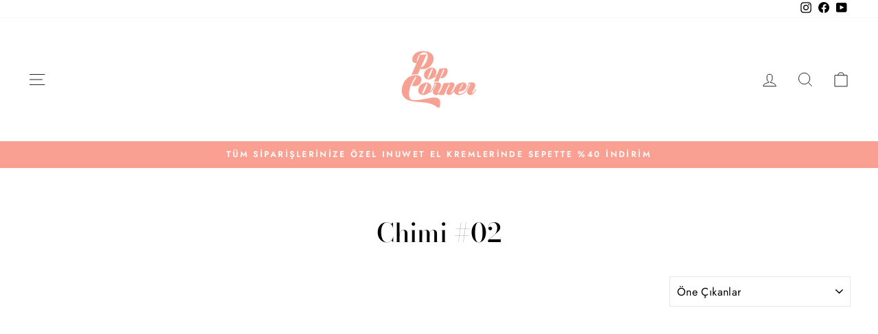

--- FILE ---
content_type: text/html; charset=utf-8
request_url: https://popcorner.com.tr/collections/chimi-02
body_size: 51361
content:




























			
		
























 


















	
	







	
	



  

  
  

  










    <style id="bss-ltap-css-global">[id*='MainProduct']:has(.bss-lock-element) [id*='Quantity-Form']{ display: none }[id*='MainProduct']:has(.bss-lock-element) [id*='ProductSubmitButton'] {cursor: not-allowed; opacity: .5; pointer-events: none;}[id*='MainProduct']:has(.bss-lock-element) .shopify-payment-button {cursor: not-allowed; opacity: .5; pointer-events: none;}.product__info-wrapper:has(.bss-lock-element) .shopify-payment-button {cursor: not-allowed; opacity: .5; pointer-events: none;}.product__info-wrapper:has(.bss-lock-element) [id*='ProductSubmitButton'] {cursor: not-allowed; opacity: .5; pointer-events: none;}</style>



























			
		
























 
























	
	












    <style id="bss-ltap-css-global">[id*='MainProduct']:has(.bss-lock-element) [id*='Quantity-Form']{ display: none }[id*='MainProduct']:has(.bss-lock-element) [id*='ProductSubmitButton'] {cursor: not-allowed; opacity: .5; pointer-events: none;}[id*='MainProduct']:has(.bss-lock-element) .shopify-payment-button {cursor: not-allowed; opacity: .5; pointer-events: none;}.product__info-wrapper:has(.bss-lock-element) .shopify-payment-button {cursor: not-allowed; opacity: .5; pointer-events: none;}.product__info-wrapper:has(.bss-lock-element) [id*='ProductSubmitButton'] {cursor: not-allowed; opacity: .5; pointer-events: none;}</style>



























			
		
























 
























	
	












    <style id="bss-ltap-css-global">[id*='MainProduct']:has(.bss-lock-element) [id*='Quantity-Form']{ display: none }[id*='MainProduct']:has(.bss-lock-element) [id*='ProductSubmitButton'] {cursor: not-allowed; opacity: .5; pointer-events: none;}[id*='MainProduct']:has(.bss-lock-element) .shopify-payment-button {cursor: not-allowed; opacity: .5; pointer-events: none;}.product__info-wrapper:has(.bss-lock-element) .shopify-payment-button {cursor: not-allowed; opacity: .5; pointer-events: none;}.product__info-wrapper:has(.bss-lock-element) [id*='ProductSubmitButton'] {cursor: not-allowed; opacity: .5; pointer-events: none;}</style><!doctype html>
<html class="no-js" lang="en" dir="ltr">
<head><link href="//popcorner.com.tr/cdn/shop/t/88/assets/bss-lock-settings.css?v=125470069325185507641746268095" rel="stylesheet" type="text/css" media="all" />
  <script type="application/ld+json">
    {
      "@context": "https://schema.org",
      "@type": "Organization",
      "name": "Pop Corner",
      "url": "https://popcorner.com.tr/",
      "logo": "https://popcorner.com.tr/cdn/shop/files/Popcorner_Web_logo_91437f5f-9737-489c-8ee3-c0c855d24c22_120x@2x.png?v=1630534832",
      "description": "Dünyanın en hip markaları Türkiye'nin yeni online alışveriş sitesi popcorner.com.tr'de. Pop Corner ile en trend markaları, trend ürünleri keşfet!",
      "address": {
        "@type": "PostalAddress",
        "streetAddress": "Büyükdere Cad.No:185 Kanyon AVM Kat:-2, No: K4, 34330 İstanbul",
        "addressLocality": "İstanbul",
        "addressCountry": "TR"
      },
      "contactPoint": [
        {
          "@type": "ContactPoint",
          "telephone": "(0212) 353 00 15",
          "contactType": "customer service",
          "areaServed": "TR",
          "availableLanguage": ["Turkish", "English"]
        }
      ],
      "sameAs": [
        "https://www.instagram.com/popcorner/",
        "https://www.facebook.com/ohsopop",
        "https://www.youtube.com/channel/UCJ8v_7JfY_Y2YjC6Whusz5A"
      ],
      "slogan": "Alışverişin En Eğlenceli Hali!"
    }
  </script>
  <meta charset="utf-8">
  <meta http-equiv="X-UA-Compatible" content="IE=edge,chrome=1">
  <meta name="viewport" content="width=device-width,initial-scale=1">
  <meta name="theme-color" content="#111111">
  <link rel="canonical" href="https://popcorner.com.tr/collections/chimi-02">
  <link rel="preconnect" href="https://cdn.shopify.com" crossorigin>
  <link rel="preconnect" href="https://fonts.shopifycdn.com" crossorigin>
  <link rel="dns-prefetch" href="https://productreviews.shopifycdn.com">
  <link rel="dns-prefetch" href="https://ajax.googleapis.com">
  <link rel="dns-prefetch" href="https://maps.googleapis.com">
  <link rel="dns-prefetch" href="https://maps.gstatic.com">
  <meta name="google-site-verification" content="wmkl7IJug-C6I7d4k23pIcTHC2gzogq6vlROlWIkb0s" />
  
<script> // Define dataLayer and the gtag function. window.dataLayer = window.dataLayer || []; function gtag(){dataLayer.push(arguments);} // Set default consent to 'denied' as a placeholder // Determine actual values based on your own requirements gtag('consent', 'default', { 'ad_storage': 'denied', 'ad_user_data': 'denied', 'ad_personalization': 'denied', 'analytics_storage': 'denied' }); </script>
 
  <!-- Google Tag Manager -->
<script>(function(w,d,s,l,i){w[l]=w[l]||[];w[l].push({'gtm.start':
new Date().getTime(),event:'gtm.js'});var f=d.getElementsByTagName(s)[0],
j=d.createElement(s),dl=l!='dataLayer'?'&l='+l:'';j.async=true;j.src=
'https://www.googletagmanager.com/gtm.js?id='+i+dl;f.parentNode.insertBefore(j,f);
})(window,document,'script','dataLayer','GTM-5JCG5ZN');</script>
<!-- End Google Tag Manager --><link rel="shortcut icon" href="//popcorner.com.tr/cdn/shop/files/favicon_popcorner_4_32x32.png?v=1613734779" type="image/png" /><title>Chimi #02
&ndash; Popcorner.com.tr
</title>
<meta property="og:site_name" content="Popcorner.com.tr">
  <meta property="og:url" content="https://popcorner.com.tr/collections/chimi-02">
  <meta property="og:title" content="Chimi #02">
  <meta property="og:type" content="website">
  <meta property="og:description" content="Dünyanın en hip markaları Türkiye'nin yeni online alışveriş sitesi popcorner.com.tr'de. Pop Corner ile en trend markaları, trend ürünleri keşfet!"><meta property="og:image" content="http://popcorner.com.tr/cdn/shop/files/Popcorner_Web_logo.png?v=1613160674">
    <meta property="og:image:secure_url" content="https://popcorner.com.tr/cdn/shop/files/Popcorner_Web_logo.png?v=1613160674">
    <meta property="og:image:width" content="1200">
    <meta property="og:image:height" content="628"><meta name="twitter:site" content="@">
  <meta name="twitter:card" content="summary_large_image">
  <meta name="twitter:title" content="Chimi #02">
  <meta name="twitter:description" content="Dünyanın en hip markaları Türkiye'nin yeni online alışveriş sitesi popcorner.com.tr'de. Pop Corner ile en trend markaları, trend ürünleri keşfet!">
<style data-shopify>@font-face {
  font-family: "Bodoni Moda";
  font-weight: 500;
  font-style: normal;
  font-display: swap;
  src: url("//popcorner.com.tr/cdn/fonts/bodoni_moda/bodonimoda_n5.36d0da1db617c453fb46e8089790ab6dc72c2356.woff2") format("woff2"),
       url("//popcorner.com.tr/cdn/fonts/bodoni_moda/bodonimoda_n5.40f612bab009769f87511096f185d9228ad3baa3.woff") format("woff");
}

  @font-face {
  font-family: Jost;
  font-weight: 400;
  font-style: normal;
  font-display: swap;
  src: url("//popcorner.com.tr/cdn/fonts/jost/jost_n4.d47a1b6347ce4a4c9f437608011273009d91f2b7.woff2") format("woff2"),
       url("//popcorner.com.tr/cdn/fonts/jost/jost_n4.791c46290e672b3f85c3d1c651ef2efa3819eadd.woff") format("woff");
}


  @font-face {
  font-family: Jost;
  font-weight: 600;
  font-style: normal;
  font-display: swap;
  src: url("//popcorner.com.tr/cdn/fonts/jost/jost_n6.ec1178db7a7515114a2d84e3dd680832b7af8b99.woff2") format("woff2"),
       url("//popcorner.com.tr/cdn/fonts/jost/jost_n6.b1178bb6bdd3979fef38e103a3816f6980aeaff9.woff") format("woff");
}

  @font-face {
  font-family: Jost;
  font-weight: 400;
  font-style: italic;
  font-display: swap;
  src: url("//popcorner.com.tr/cdn/fonts/jost/jost_i4.b690098389649750ada222b9763d55796c5283a5.woff2") format("woff2"),
       url("//popcorner.com.tr/cdn/fonts/jost/jost_i4.fd766415a47e50b9e391ae7ec04e2ae25e7e28b0.woff") format("woff");
}

  @font-face {
  font-family: Jost;
  font-weight: 600;
  font-style: italic;
  font-display: swap;
  src: url("//popcorner.com.tr/cdn/fonts/jost/jost_i6.9af7e5f39e3a108c08f24047a4276332d9d7b85e.woff2") format("woff2"),
       url("//popcorner.com.tr/cdn/fonts/jost/jost_i6.2bf310262638f998ed206777ce0b9a3b98b6fe92.woff") format("woff");
}

</style><link href="//popcorner.com.tr/cdn/shop/t/88/assets/theme.css?v=53471410292689612571746268266" rel="stylesheet" type="text/css" media="all" />
<style data-shopify>:root {
    --typeHeaderPrimary: "Bodoni Moda";
    --typeHeaderFallback: serif;
    --typeHeaderSize: 38px;
    --typeHeaderWeight: 500;
    --typeHeaderLineHeight: 1;
    --typeHeaderSpacing: 0.0em;

    --typeBasePrimary:Jost;
    --typeBaseFallback:sans-serif;
    --typeBaseSize: 16px;
    --typeBaseWeight: 400;
    --typeBaseSpacing: 0.025em;
    --typeBaseLineHeight: 1.6;

    --typeCollectionTitle: 18px;

    --iconWeight: 2px;
    --iconLinecaps: miter;

    
      --buttonRadius: 50px;
    

    --colorGridOverlayOpacity: 0.1;
  }

  .placeholder-content {
    background-image: linear-gradient(100deg, #fff 40%, #f7f7f7 63%, #fff 79%);
  }</style><script>
    document.documentElement.className = document.documentElement.className.replace('no-js', 'js');

    window.theme = window.theme || {};
    theme.routes = {
      home: "/",
      cart: "/cart.js",
      cartPage: "/cart",
      cartAdd: "/cart/add.js",
      cartChange: "/cart/change.js",
      search: "/search"
    };
    theme.strings = {
      soldOut: "Tükendi ",
      unavailable: "Stokta yok",
      inStockLabel: "Stokta, Hemen Kargolanabilir",
      oneStockLabel: "Stokta az var - Sadece [count] adet ürün kaldı",
      otherStockLabel: "Stokta az var - Sadece [count] adet ürün kaldı",
      willNotShipUntil: "[date] tarihinde gönderilebilir",
      willBeInStockAfter: "[date] tarihinden sonra yeniden stokta",
      waitingForStock: "Inventory on the way",
      savePrice: " [saved_amount] İNDİRİM",
      cartEmpty: "Sepetiniz şu anda boş",
      cartTermsConfirmation: "Alışverişinizi tamamlayabilmek için Ön Bilgilendirme ve Mesafeli Satış Sözleşmesini onaylamalısınız. ",
      searchCollections: "Koleksiyonlar",
      searchPages: "Sayfalar:",
      searchArticles: "Makaleler:",
      productFrom: " 'den başlayan",
    };
    theme.settings = {
      cartType: "drawer",
      isCustomerTemplate: false,
      moneyFormat: "{{amount}}TL",
      saveType: "percent",
      productImageSize: "square",
      productImageCover: false,
      predictiveSearch: true,
      predictiveSearchType: "product,article,page",
      predictiveSearchVendor: false,
      predictiveSearchPrice: false,
      quickView: true,
      themeName: 'Impulse',
      themeVersion: "7.1.0"
    };
  </script>

  <script>window.performance && window.performance.mark && window.performance.mark('shopify.content_for_header.start');</script><meta id="shopify-digital-wallet" name="shopify-digital-wallet" content="/17213049/digital_wallets/dialog">
<link rel="alternate" type="application/atom+xml" title="Feed" href="/collections/chimi-02.atom" />
<link rel="alternate" type="application/json+oembed" href="https://popcorner.com.tr/collections/chimi-02.oembed">
<script async="async" src="/checkouts/internal/preloads.js?locale=en-TR"></script>
<script id="shopify-features" type="application/json">{"accessToken":"ebde39c021b44a3e119d6669466ee7c0","betas":["rich-media-storefront-analytics"],"domain":"popcorner.com.tr","predictiveSearch":true,"shopId":17213049,"locale":"en"}</script>
<script>var Shopify = Shopify || {};
Shopify.shop = "popcorner-shop.myshopify.com";
Shopify.locale = "en";
Shopify.currency = {"active":"TRY","rate":"1.0"};
Shopify.country = "TR";
Shopify.theme = {"name":"Pop Corner_Dec_2025","id":136607236211,"schema_name":"Impulse","schema_version":"7.1.0","theme_store_id":857,"role":"main"};
Shopify.theme.handle = "null";
Shopify.theme.style = {"id":null,"handle":null};
Shopify.cdnHost = "popcorner.com.tr/cdn";
Shopify.routes = Shopify.routes || {};
Shopify.routes.root = "/";</script>
<script type="module">!function(o){(o.Shopify=o.Shopify||{}).modules=!0}(window);</script>
<script>!function(o){function n(){var o=[];function n(){o.push(Array.prototype.slice.apply(arguments))}return n.q=o,n}var t=o.Shopify=o.Shopify||{};t.loadFeatures=n(),t.autoloadFeatures=n()}(window);</script>
<script id="shop-js-analytics" type="application/json">{"pageType":"collection"}</script>
<script defer="defer" async type="module" src="//popcorner.com.tr/cdn/shopifycloud/shop-js/modules/v2/client.init-shop-cart-sync_BT-GjEfc.en.esm.js"></script>
<script defer="defer" async type="module" src="//popcorner.com.tr/cdn/shopifycloud/shop-js/modules/v2/chunk.common_D58fp_Oc.esm.js"></script>
<script defer="defer" async type="module" src="//popcorner.com.tr/cdn/shopifycloud/shop-js/modules/v2/chunk.modal_xMitdFEc.esm.js"></script>
<script type="module">
  await import("//popcorner.com.tr/cdn/shopifycloud/shop-js/modules/v2/client.init-shop-cart-sync_BT-GjEfc.en.esm.js");
await import("//popcorner.com.tr/cdn/shopifycloud/shop-js/modules/v2/chunk.common_D58fp_Oc.esm.js");
await import("//popcorner.com.tr/cdn/shopifycloud/shop-js/modules/v2/chunk.modal_xMitdFEc.esm.js");

  window.Shopify.SignInWithShop?.initShopCartSync?.({"fedCMEnabled":true,"windoidEnabled":true});

</script>
<script>(function() {
  var isLoaded = false;
  function asyncLoad() {
    if (isLoaded) return;
    isLoaded = true;
    var urls = ["https:\/\/chimpstatic.com\/mcjs-connected\/js\/users\/10c2b26b772dd141322a52793\/819c60da751b03be7b2ca7193.js?shop=popcorner-shop.myshopify.com","https:\/\/cdn.nfcube.com\/instafeed-81d51808d6afaeb55ff65455496e9d80.js?shop=popcorner-shop.myshopify.com"];
    for (var i = 0; i < urls.length; i++) {
      var s = document.createElement('script');
      s.type = 'text/javascript';
      s.async = true;
      s.src = urls[i];
      var x = document.getElementsByTagName('script')[0];
      x.parentNode.insertBefore(s, x);
    }
  };
  if(window.attachEvent) {
    window.attachEvent('onload', asyncLoad);
  } else {
    window.addEventListener('load', asyncLoad, false);
  }
})();</script>
<script id="__st">var __st={"a":17213049,"offset":10800,"reqid":"150892de-3784-4def-96c2-b11be6efa3d0-1769111961","pageurl":"popcorner.com.tr\/collections\/chimi-02","u":"b1f989298a8e","p":"collection","rtyp":"collection","rid":260959600755};</script>
<script>window.ShopifyPaypalV4VisibilityTracking = true;</script>
<script id="captcha-bootstrap">!function(){'use strict';const t='contact',e='account',n='new_comment',o=[[t,t],['blogs',n],['comments',n],[t,'customer']],c=[[e,'customer_login'],[e,'guest_login'],[e,'recover_customer_password'],[e,'create_customer']],r=t=>t.map((([t,e])=>`form[action*='/${t}']:not([data-nocaptcha='true']) input[name='form_type'][value='${e}']`)).join(','),a=t=>()=>t?[...document.querySelectorAll(t)].map((t=>t.form)):[];function s(){const t=[...o],e=r(t);return a(e)}const i='password',u='form_key',d=['recaptcha-v3-token','g-recaptcha-response','h-captcha-response',i],f=()=>{try{return window.sessionStorage}catch{return}},m='__shopify_v',_=t=>t.elements[u];function p(t,e,n=!1){try{const o=window.sessionStorage,c=JSON.parse(o.getItem(e)),{data:r}=function(t){const{data:e,action:n}=t;return t[m]||n?{data:e,action:n}:{data:t,action:n}}(c);for(const[e,n]of Object.entries(r))t.elements[e]&&(t.elements[e].value=n);n&&o.removeItem(e)}catch(o){console.error('form repopulation failed',{error:o})}}const l='form_type',E='cptcha';function T(t){t.dataset[E]=!0}const w=window,h=w.document,L='Shopify',v='ce_forms',y='captcha';let A=!1;((t,e)=>{const n=(g='f06e6c50-85a8-45c8-87d0-21a2b65856fe',I='https://cdn.shopify.com/shopifycloud/storefront-forms-hcaptcha/ce_storefront_forms_captcha_hcaptcha.v1.5.2.iife.js',D={infoText:'Protected by hCaptcha',privacyText:'Privacy',termsText:'Terms'},(t,e,n)=>{const o=w[L][v],c=o.bindForm;if(c)return c(t,g,e,D).then(n);var r;o.q.push([[t,g,e,D],n]),r=I,A||(h.body.append(Object.assign(h.createElement('script'),{id:'captcha-provider',async:!0,src:r})),A=!0)});var g,I,D;w[L]=w[L]||{},w[L][v]=w[L][v]||{},w[L][v].q=[],w[L][y]=w[L][y]||{},w[L][y].protect=function(t,e){n(t,void 0,e),T(t)},Object.freeze(w[L][y]),function(t,e,n,w,h,L){const[v,y,A,g]=function(t,e,n){const i=e?o:[],u=t?c:[],d=[...i,...u],f=r(d),m=r(i),_=r(d.filter((([t,e])=>n.includes(e))));return[a(f),a(m),a(_),s()]}(w,h,L),I=t=>{const e=t.target;return e instanceof HTMLFormElement?e:e&&e.form},D=t=>v().includes(t);t.addEventListener('submit',(t=>{const e=I(t);if(!e)return;const n=D(e)&&!e.dataset.hcaptchaBound&&!e.dataset.recaptchaBound,o=_(e),c=g().includes(e)&&(!o||!o.value);(n||c)&&t.preventDefault(),c&&!n&&(function(t){try{if(!f())return;!function(t){const e=f();if(!e)return;const n=_(t);if(!n)return;const o=n.value;o&&e.removeItem(o)}(t);const e=Array.from(Array(32),(()=>Math.random().toString(36)[2])).join('');!function(t,e){_(t)||t.append(Object.assign(document.createElement('input'),{type:'hidden',name:u})),t.elements[u].value=e}(t,e),function(t,e){const n=f();if(!n)return;const o=[...t.querySelectorAll(`input[type='${i}']`)].map((({name:t})=>t)),c=[...d,...o],r={};for(const[a,s]of new FormData(t).entries())c.includes(a)||(r[a]=s);n.setItem(e,JSON.stringify({[m]:1,action:t.action,data:r}))}(t,e)}catch(e){console.error('failed to persist form',e)}}(e),e.submit())}));const S=(t,e)=>{t&&!t.dataset[E]&&(n(t,e.some((e=>e===t))),T(t))};for(const o of['focusin','change'])t.addEventListener(o,(t=>{const e=I(t);D(e)&&S(e,y())}));const B=e.get('form_key'),M=e.get(l),P=B&&M;t.addEventListener('DOMContentLoaded',(()=>{const t=y();if(P)for(const e of t)e.elements[l].value===M&&p(e,B);[...new Set([...A(),...v().filter((t=>'true'===t.dataset.shopifyCaptcha))])].forEach((e=>S(e,t)))}))}(h,new URLSearchParams(w.location.search),n,t,e,['guest_login'])})(!0,!1)}();</script>
<script integrity="sha256-4kQ18oKyAcykRKYeNunJcIwy7WH5gtpwJnB7kiuLZ1E=" data-source-attribution="shopify.loadfeatures" defer="defer" src="//popcorner.com.tr/cdn/shopifycloud/storefront/assets/storefront/load_feature-a0a9edcb.js" crossorigin="anonymous"></script>
<script data-source-attribution="shopify.dynamic_checkout.dynamic.init">var Shopify=Shopify||{};Shopify.PaymentButton=Shopify.PaymentButton||{isStorefrontPortableWallets:!0,init:function(){window.Shopify.PaymentButton.init=function(){};var t=document.createElement("script");t.src="https://popcorner.com.tr/cdn/shopifycloud/portable-wallets/latest/portable-wallets.en.js",t.type="module",document.head.appendChild(t)}};
</script>
<script data-source-attribution="shopify.dynamic_checkout.buyer_consent">
  function portableWalletsHideBuyerConsent(e){var t=document.getElementById("shopify-buyer-consent"),n=document.getElementById("shopify-subscription-policy-button");t&&n&&(t.classList.add("hidden"),t.setAttribute("aria-hidden","true"),n.removeEventListener("click",e))}function portableWalletsShowBuyerConsent(e){var t=document.getElementById("shopify-buyer-consent"),n=document.getElementById("shopify-subscription-policy-button");t&&n&&(t.classList.remove("hidden"),t.removeAttribute("aria-hidden"),n.addEventListener("click",e))}window.Shopify?.PaymentButton&&(window.Shopify.PaymentButton.hideBuyerConsent=portableWalletsHideBuyerConsent,window.Shopify.PaymentButton.showBuyerConsent=portableWalletsShowBuyerConsent);
</script>
<script data-source-attribution="shopify.dynamic_checkout.cart.bootstrap">document.addEventListener("DOMContentLoaded",(function(){function t(){return document.querySelector("shopify-accelerated-checkout-cart, shopify-accelerated-checkout")}if(t())Shopify.PaymentButton.init();else{new MutationObserver((function(e,n){t()&&(Shopify.PaymentButton.init(),n.disconnect())})).observe(document.body,{childList:!0,subtree:!0})}}));
</script>

<script>window.performance && window.performance.mark && window.performance.mark('shopify.content_for_header.end');</script>

  <script src="//popcorner.com.tr/cdn/shop/t/88/assets/vendor-scripts-v11.js" defer="defer"></script><script src="//popcorner.com.tr/cdn/shop/t/88/assets/theme.js?v=13862351161817530741746268095" defer="defer"></script>

  <script src="//popcorner.com.tr/cdn/shop/t/88/assets/bss-custom.js?v=116448571761552936391747279836" defer="defer"></script>
<!-- BEGIN app block: shopify://apps/bss-b2b-solution/blocks/config-header/451233f2-9631-4c49-8b6f-057e4ebcde7f -->

<script id="bss-b2b-config-data">
  	if (typeof BSS_B2B == 'undefined') {
  		var BSS_B2B = {};
	}

	
        BSS_B2B.storeId = 23733;
        BSS_B2B.currentPlan = "false";
        BSS_B2B.planCode = "platinum";
        BSS_B2B.shopModules = JSON.parse('[{"code":"qb","status":0},{"code":"cp","status":1},{"code":"act","status":1},{"code":"form","status":0},{"code":"tax_exempt","status":0},{"code":"amo","status":1},{"code":"mc","status":0},{"code":"public_api","status":1},{"code":"dc","status":0},{"code":"cart_note","status":0},{"code":"mo","status":0},{"code":"tax_display","status":0},{"code":"sr","status":0},{"code":"bogo","status":0},{"code":"qi","status":0},{"code":"ef","status":0},{"code":"pl","status":0},{"code":"nt","status":0}]');
        BSS_B2B.version = 3;
        var bssB2bApiServer = "https://b2b-solution-api.bsscommerce.com";
        var bssB2bCmsUrl = "https://b2b-solution.bsscommerce.com";
        var bssGeoServiceUrl = "https://geo-ip-service.bsscommerce.com";
        var bssB2bCheckoutUrl = "https://b2b-solution-checkout.bsscommerce.com";
    

	
		BSS_B2B.integrationApp = null;
	

	
		BSS_B2B.advancedSetting = {"shop_id":23733,"checkout_customization":{"discountTitle":"B2B İndirim","useShopifyDiscount":false},"price_override":0};
	

	
		
		
		BSS_B2B.configData = [].concat([{"i":2151024433,"n":"Byte Test","at":3,"ci":"9017961807987","mct":0,"pct":2,"pc":"410742924,412613772,412617996,414439884,417465868,3082616844,46392017011,48992157811,70699516019,70960939123,71009534067,71360020595,153235390579,153235521651,153235554419,153235587187,153235619955,153235652723,155048411251,155310555251,155310588019,155310620787,155310653555,155433566323,155782119539,155856109683,155856142451,155856207987,155856240755,155856273523","xpct":3,"xpt":"Emniyet Stok","dt":2,"dv":"10.00","sd":"2025-05-09T12:26:45.000Z","ed":"2025-05-09T12:26:45.000Z","st":"15:26:00","et":"15:26:00","ef":0,"eed":0,"t":"XtGVvliPlzk/kEPF+4pWBAPOHzKcfIaxmgURWSNPxGs="},{"i":2151024441,"n":"Keyif Bebesi %40","at":3,"ci":"9017987432563,615427407987,9034088448115,8766846402675,8663827677299,5911387916","mct":0,"pct":2,"pc":"414439884,155048411251,46392017011,275248119923,261764546675,270616395891,278819897459,288905920627,303391244403,289839579251,307935084659,307935182963,307935248499,307935379571,309342240883","xpct":3,"xpt":"Emniyet Stok,blackfriday2024","dt":2,"dv":"40.00","sd":"2025-05-09T12:52:45.000Z","ed":"2025-05-09T12:52:45.000Z","st":"15:52:00","et":"15:52:00","ef":0,"eed":0,"t":"RLus+cJfaizP9UuMxdmTimXzqgpidBfIRq0PSw+fXUE="},{"i":2151024450,"n":"Keyif Bebesi %35","at":3,"ci":"9017987432563,615427407987,5910910924,8663827677299,8766846402675,9154965667955,5911387916,9409902248051,9410404515955,9444076716147,5266627068019,9458419990643,9462347464819,9462593388659,9462700081267,9473556119667,9480280244339,9480297513075,9480365342835,9480395096179,9480409809011,9480419082355,5220268212339,6307757981811,9480464695411,9482811637875,9483037638771,9489591468147,6860314574963,9528894980211,5679732883571,9531962490995,9531976974451,9534356455539,9548412911731,9055884640371,1524953809011,9586596610163,9589739913331,9605847941235,9624555815027,9624952307827,9637668225139,9018764394611,9677658095731,9688248909939","mct":0,"pct":4,"pv":"42102323970163,42102322987123,42102320922739,42102321807475,42102320562291,42826263101555,42102320889971,42826263036019,42102322298995,42102326427763,42102323183731,42102320627827,42102323380339,42102322561139,42102321021043,42102321741939,42102321315955,42102320496755,42102322069619,42102322724979,42826263167091,42102323019891,42106223231091,41819137638515,42320540074099,40929923530867,41819133116531,41819136688243,41819135508595,41819136884851,40836071981171,40836071948403,40836071915635,42102322135155,42102321348723,42102320595059,43104319864947,43104323371123,43104330416243,43104323174515,43104330383475,43104323403891,43104323436659,43104330449011,43104323240051,43104323272819,43104319701107,43104319733875,43104323305587,43104319766643,42102321414259,43104323338355,43104319799411,43104330481779,43104319832179,43104330350707,43104330514547,43104323469427,43104330612851,43104330547315,43104425476211,40836071719027,40836071751795,43104353124467,43104408666227,32021764800627,43104424198259,10972438855795,43104424231027,43104408731763,31345142923379,43104339689587,41819137802355,32021764702323,39288715739251,41819135901811,40836071850099,31946318315635,43104353157235,32021765718131,43109265997939,39370352427123,39355365064819,43104425508979,43104365936755,39370347315315,43104424329331,40836072013939,39370336567411,43104408961139,41819134886003,43104339722355,39355285995635,32021784559731,43104385237107,41819138818163,43104353222771,40836072177779,41819136229491,40827920416883,39370359046259,39370360389747,40836072046707,43104353288307,43104408830067,40836072210547,43104425541747,41825062387827,39355373715571,40175226388595,41819137212531,43104425574515,43104408764531,43109272584307,43104385302643,43104353321075,41819134558323,43104425640051,40836701651059,43104366035059,41819133542515,41819138490483,43104424263795,41819133280371,43104408928371,32021775417459,43104339787891,43104424296563,43104385368179,43104366133363,41819137441907,40836072308851,43104366231667,43104366166131,43104339820659,39355277246579,41819135475827,31946342924403,43109272617075,43104420626547,40842520920179,31946456137843,43104366264435,43104319897715,43109265965171,41819137900659,40131275489395,40131269951603,43123415580787,43104365969523,43104420593779,43104425672819,43123415482483,43123415548019","xpct":3,"xpt":"Emniyet Stok,blackfriday2024","dt":2,"dv":"35.00","sd":"2025-05-09T13:45:58.000Z","ed":"2025-05-09T13:45:58.000Z","st":"16:45:00","et":"16:45:00","ef":0,"eed":0,"t":"5n9E0JksV1szWrEUXi95TB96K21ie45M9Y96n9n0b5o="},{"i":2151024451,"n":"Keyif Bebesi %50","at":3,"ci":"9017987432563,615427407987,5910910924,8766846402675","mct":0,"pct":2,"pc":"266932289651,267082236019,267082367091,269751156851","xpct":3,"xpt":"Emniyet Stok,blackfriday2024","dt":2,"dv":"50.00","sd":"2025-05-09T13:48:40.000Z","ed":"2025-05-09T13:48:40.000Z","st":"16:48:00","et":"16:48:00","ef":0,"eed":0,"t":"d+NdINgcyetXwLmY9u2vCGoMzlJ6+C+smxCMzK9Zekw="},{"i":2151407083,"n":"Miniokids %40","at":3,"ci":"9154965667955","mct":0,"pct":2,"pc":"410742924,412613772,412617996,417465868,3082616844,414439884,266932289651,267082236019,269751156851,267082367091,275248119923,275248644211,275248742515,275248873587,275482247283,278292529267,279659610227,291934273651,294612107379,298752966771,260482990195,260631232627,260631298163,261702910067,261764546675,276331954291,278819897459,279020929139,279020994675,279021027443,279021060211,284173303923,303391244403","xpct":3,"xpt":"Emniyet Stok,blackfriday2024","dt":2,"dv":"40.00","sd":"2025-06-18T06:39:57.000Z","ed":"2025-06-18T06:39:57.000Z","st":"09:39:00","et":"09:39:00","ef":0,"eed":0,"t":"zufhgBoTZpv/bXrNJv++2Btb8WgTj2lnUZNbWwxMLQ4="},{"i":2151407612,"n":"Miniokids %35","at":3,"ci":"9154965667955","mct":0,"pct":2,"pc":"48992157811,303404810355,270616330355,270616395891,270616723571,277203878003,279592173683,279592206451,297400434803,288905920627,293669830771,307935084659,307935182963,307935248499,307935379571","xpct":3,"xpt":"Emniyet Stok,blackfriday2024","dt":2,"dv":"35.00","sd":"2025-06-18T06:42:24.000Z","ed":"2025-06-18T06:42:24.000Z","st":"09:42:00","et":"09:42:00","ef":0,"eed":0,"t":"0/yKhcGmruCvO8l+tLR4vCU2h7Z3YABsn/XaQB/xqo8="},{"i":2151465418,"n":"Mamba Baby %40","at":3,"ci":"9179751514227,9179970568307","mct":0,"pct":2,"pc":"278819897459,279020929139,279020994675,279021027443,279021060211,286035542131,288905920627,303391244403,303111962739,303613083763,303613116531,284173303923","xpct":3,"xpt":"Emniyet Stok,blackfriday2024","dt":2,"dv":"40.00","sd":"2025-06-27T08:40:11.000Z","ed":"2025-06-27T08:40:11.000Z","st":"11:40:00","et":"11:40:00","ef":0,"eed":0,"t":"PeX+OBJBg3AaF1BflDh2KfbRCX0iJGXwM1HXmMJj5B4="},{"i":2151465419,"n":"Mamba Baby %35","at":3,"ci":"9179751514227,9179970568307","mct":0,"pct":2,"pc":"410742924,412613772,412617996,414439884,417465868,3082616844,270616330355,270616395891,270616723571,277203878003,279592173683,279592206451,275248644211,275248742515,275248873587,275482247283,278292463731,278292529267,279659610227,291934273651,294612107379,298752966771","xpct":3,"xpt":"Emniyet Stok,blackfriday2024","dt":2,"dv":"35.00","sd":"2025-06-27T08:42:26.000Z","ed":"2025-06-27T08:42:26.000Z","st":"11:42:00","et":"11:42:00","ef":0,"eed":0,"t":"wRjDwQYr/noy4GYHwpHz50T2YOvLqyb0x29kSG6Zx0E="},{"i":2151465420,"n":"Mamba Baby %35 Aqua2ude","at":3,"ci":"9179751514227,9179970568307,9452522209395","mct":0,"pct":4,"pv":"42102321348723,43123957858419,43104319864947,43104323371123,42102323970163,43123415482483,42102320922739,42102322987123,43104330383475,43104330416243,43104323174515,43104323403891,42102321807475,42102320562291,43104319897715,42826263101555,43104323436659,42102320889971,42826263036019,43123415548019,43104330449011,43104323240051,42102322298995,43104323272819,43104319701107,43104319733875,42102320595059,43104323305587,43104319766643,42102321414259,42102321315955,42102321741939,42102321021043,42102323380339,43104323338355,42102320627827,43104319799411,43104330481779,42102323183731,42102326427763,42102322561139,43104319832179,42102320496755,42102322135155,43104330350707,42102322069619,42102322724979,43104330547315,43104330514547,42826263167091,43104323469427,43104330612851,42102323019891","xpct":3,"xpt":"Emniyet Stok,blackfriday2024","dt":2,"dv":"35.00","sd":"2025-06-27T08:45:40.000Z","ed":"2025-06-27T08:45:40.000Z","st":"11:45:00","et":"11:45:00","ef":0,"eed":0,"t":"fAiVSxlvgkyw+5pMn1JwGfZ9A+GJRR9jB2t4rPCfRQ0="},{"i":2151465421,"n":"Mamba Baby %35 Bling2o","at":3,"ci":"9179751514227,9179970568307,9452522209395","mct":0,"pct":4,"pv":"42106223231091,43104425476211,40836071719027,40836071751795,43104353124467,43123415580787,43104408666227,32021764800627,43104424198259,41819137638515,10972438855795,43104424231027,43104408731763,31345142923379,43104339689587,41819137802355,43109265965171,32021764702323,39288715739251,41819135901811,42320540074099,40836071850099,31946318315635,40836071915635,40836071981171,40836071948403,43104353157235,32021765718131,43109265997939,40929923530867,41819133116531,39370352427123,39355365064819,43104425508979,43104365936755,43104365969523,39370347315315,43104424329331,40836072013939,39370336567411,43104408961139,41819134886003,43104339722355,39355285995635,32021784559731,41819136688243,43104385237107,41819138818163,43104420593779,43104353222771,40836072177779,41819136229491,40827920416883,39370359046259,39370360389747,40836072046707,43104353288307,43104408830067,40836072210547,43104425541747,41825062387827,39355373715571,40175226388595,41819137212531,43104425574515,43104408764531,43109272584307,43104385302643,43104353321075,41819134558323,43104425640051,40836701651059,43104366035059,41819133542515,41819138490483,43104424263795,41819133280371,41819135508595,43104408928371,32021775417459,43104339787891,43104424296563,43104385368179,43104366133363,41819137441907,40836072308851,43104366231667,43104366166131,43104339820659,39355277246579,41819135475827,31946342924403,40131269951603,43109272617075,43104420626547,40842520920179,31946456137843,41819136884851,43104425672819,43104366264435","xpct":3,"xpt":"Emniyet Stok,blackfriday2024","dt":2,"dv":"35.00","sd":"2025-06-27T08:48:58.000Z","ed":"2025-06-27T08:48:58.000Z","st":"11:48:00","et":"11:48:00","ef":0,"eed":0,"t":"o4xCMIE/cjKJGhPuoVHuNCEq/BhsUHp5kkEkEfoDcHU="},{"i":2151465439,"n":"Mamba Baby %50","at":3,"ci":"9179970568307","mct":0,"pct":2,"pc":"260482990195,260631232627,260631298163,261702910067,261764546675","xpct":3,"xpt":"Emniyet Stok,blackfriday2024","dt":2,"dv":"50.00","sd":"2025-06-27T13:06:35.000Z","ed":"2025-06-27T13:06:35.000Z","st":"16:06:00","et":"16:06:00","ef":0,"eed":0,"t":"kIJqjA+mS7ktcLSnEsM6XqPmokLLOrt3BcCESc1OdZc="},{"i":2152656540,"n":"Minik Seyler %35","at":3,"ci":"9363017990259","mct":0,"pct":2,"pc":"410742924,412613772,412617996,414439884,417465868,3082616844,270616330355,270616395891,270616723571,276755939443,277203878003,279592173683,279592206451,297400434803,307935084659,307935182963,307935248499,307935379571,293669830771,48992157811,303404810355","xpct":3,"xpt":"blackfriday2024,Emniyet Stok","dt":2,"dv":"35.00","sd":"2025-09-10T11:12:18.000Z","ed":"2025-09-10T11:12:18.000Z","st":"14:12:00","et":"14:12:00","ef":0,"eed":0,"t":"gey0MfoKYLSGfSDB6V21N4hjJ16VKE6OGw1nOTnokVk="},{"i":2152656545,"n":"Minik Seyler %40","at":3,"ci":"9363017990259","mct":0,"pct":2,"pc":"275248119923,275248644211,275248742515,275248873587,275482247283,278292463731,278292529267,279659610227,291934273651,294612107379,298752966771,306961940595,306962268275,306962301043,303391244403,284173303923,285843652723,303475359859,303475556467,303475687539,303475753075","xpct":3,"xpt":"Emniyet Stok,blackfriday2024","dt":2,"dv":"40.00","sd":"2025-09-10T11:16:23.000Z","ed":"2025-09-10T11:16:23.000Z","st":"14:16:00","et":"14:16:00","ef":0,"eed":0,"t":"4iAT+qSgNasetM78UOVsYU2N6tCwNkXMwSBv6SO344s="},{"i":2152656547,"n":"Minik Seyler %50","at":3,"ci":"9363017990259","mct":0,"pct":2,"pc":"260482990195,260631232627,260631298163,261702910067,261764546675","xpct":3,"xpt":"Emniyet Stok,blackfriday2024","dt":2,"dv":"50.00","sd":"2025-09-10T11:20:10.000Z","ed":"2025-09-10T11:20:10.000Z","st":"14:20:00","et":"14:20:00","ef":0,"eed":0,"t":"ox5GvLtu6URY9VdsirmdtW2tsWqV92whSopiWas7K3k="},{"i":2152677679,"n":"Optikos Optik %50","at":3,"ci":"9366065283187","mct":0,"pct":2,"pc":"410742924,412613772,412617996,414439884,417465868,3082616844,71360020595","xpct":3,"xpt":"Emniyet Stok,blackfriday2024","dt":2,"dv":"50.00","sd":"2025-09-11T11:17:32.000Z","ed":"2025-09-11T11:17:32.000Z","st":"14:17:00","et":"14:17:00","ef":0,"eed":0,"t":"xi5aBpJeK0GD+XFO3tID9MwH4EaiL12ZUuvxesE5UzY="},{"i":2152766493,"n":"Teddy and Bunny Trading %35","at":3,"ci":"9376676511859","mct":0,"pct":2,"pc":"275248119923,275248644211,275248742515,275248873587,275482247283,278292463731,278292529267,279659610227,291934273651,298752966771,294612107379,306961940595,306962268275,306962301043,270616395891,270616330355,270616723571,277203878003,279592173683,279592206451,297400434803,307383992435,307384057971,276974174323","xpct":3,"xpt":"Emniyet Stok,blackfriday2024","dt":2,"dv":"35.00","sd":"2025-09-16T13:45:51.000Z","ed":"2025-09-16T13:45:51.000Z","st":"16:45:00","et":"16:45:00","ef":0,"eed":0,"t":"iu7HqkeWO+660TAfDj+irI56sqH0quDUL1v3+YfNl3w="},{"i":2152777586,"n":"Pelin Beyazgül Özel %35","at":3,"ci":"9378312880243","mct":0,"pct":2,"pc":"48992157811,293669830771,275248644211,275248742515,275248873587,275482247283,278292529267,279659610227,291934273651,294612107379,298752966771,306961940595,306962268275,306962301043,270616330355,270616395891,270616723571,277203878003,279592173683,279592206451,297400434803,307384057971,307383992435,307935182963,307935248499,307935379571,307935084659","xpct":3,"xpt":"Emniyet Stok,blackfriday2024","dt":2,"dv":"35.00","sd":"2025-09-17T09:49:12.000Z","ed":"2025-09-17T09:49:12.000Z","st":"12:49:00","et":"12:49:00","ef":0,"eed":0,"t":"OdoC7LR6vddBzn1+1363n/AhPYr4JXckmaMMqPupz/8="},{"i":2152780133,"n":"Pelin Beyazgül Özel %40","at":3,"ci":"9378312880243","mct":0,"pct":2,"pc":"284173303923,285843652723,278819897459,279020929139,279020994675,279021027443,279021060211,279119691891,286035378291,286035443827,286035509363,286035542131,286035968115,303391244403","xpct":3,"xpt":"Emniyet Stok,blackfriday2024","dt":2,"dv":"40.00","sd":"2025-09-17T09:52:16.000Z","ed":"2025-09-17T09:52:16.000Z","st":"12:52:00","et":"12:52:00","ef":0,"eed":0,"t":"qh9kFeKuEsaMCxfbKSc+DHoK0ZlW5/uq+e4ipbToQ/g="},{"i":2152855381,"n":"Panto Mağazacılık %35","at":3,"ci":"9393455956083","mct":0,"pct":2,"pc":"270616330355,270616395891,270616723571,277203878003,279592173683,279592206451,297400434803,307383992435,307384057971","xpct":3,"xpt":"Emniyet Stok,blackfriday2024","dt":2,"dv":"35.00","sd":"2025-09-24T11:52:40.000Z","ed":"2025-09-24T11:52:40.000Z","st":"14:52:00","et":"14:52:00","ef":0,"eed":0,"t":"G/nLGHsCHDhdM2gS4yi3jkc5g8kK+jdQ1eVbiaJWu6o="},{"i":2152855382,"n":"Panto Mağazacılık %40","at":3,"ci":"9393455956083","mct":0,"pct":2,"pc":"307935084659,307935182963,307935248499,307935379571,278819897459,279020929139,279020994675,279021027443,279021060211,298023649395,275248119923,275248644211,275248742515,275248873587,275482247283,278292529267,279659610227,291934273651,294612107379,298752966771,306961940595,306962268275,306962301043","xpct":3,"xpt":"Emniyet Stok,blackfriday2024","dt":2,"dv":"40.00","sd":"2025-09-24T11:56:13.000Z","ed":"2025-09-24T11:56:13.000Z","st":"14:56:00","et":"14:56:00","ef":0,"eed":0,"t":"aULAM1CEt4vPVlXyeiwVnybCQBFsHBg/Pyaggi5Xm1E="},{"i":2152855383,"n":"Panto Mağazacılık %50","at":3,"ci":"9393455956083","mct":0,"pct":2,"pc":"155048411251,155310555251,155310588019,155310620787,155310653555,155433566323,156936339571,156944892019,163155804275,261658902643,261658935411,263452000371,275659849843,275696287859,276007125107,414439884,46392017011,307415220339,303111962739,303613083763,303613116531","xpct":3,"xpt":"Emniyet Stok,blackfriday2024","dt":2,"dv":"50.00","sd":"2025-09-24T11:58:22.000Z","ed":"2025-09-24T11:58:22.000Z","st":"14:58:00","et":"14:58:00","ef":0,"eed":0,"t":"PB6rNZ9ydTXNTfEaA0v7rGCMLooYbpbq/xn8PlJ6gmw="},{"i":2152863282,"n":"NLD Concept %35","at":3,"ci":"9079070589043","mct":0,"pct":2,"pc":"275248119923,275248644211,275248742515,275248873587,275482247283,307935084659,307935182963,307935248499,307935379571,414439884,309240201331,309342142579,309342175347,309342208115,309342240883,270616395891,270616330355,270616723571,279592206451,297400434803,307383992435,307384057971","xpct":3,"xpt":"Emniyet Stok,blackfriday2024","dt":2,"dv":"35.00","sd":"2025-09-25T09:47:48.000Z","ed":"2025-09-25T09:47:48.000Z","st":"12:47:00","et":"12:47:00","ef":0,"eed":0,"t":"jnVYPyQJ8Lo2M+SqRw9tASMslVeAephR8YajrX9XIpM="},{"i":2152863287,"n":"Unmei %50","at":3,"ci":"9395317309555","mct":0,"pct":2,"pc":"155048411251,303111962739,307415220339,303613083763,303613116531,308549615731,308549648499,308549681267,308549714035,308549779571,308549812339,308550074483,308550107251,308550140019,308550434931,155310555251,155310588019,155310620787,155310653555,155433566323,156936339571,156944892019,163155804275,261658902643,261658935411,263452000371,275659849843,275696287859,276007125107,278648193139,279086858355,309240266867,309443887219,309443919987,309443952755,309443985523,309444018291,309444051059,309444083827,307417088115,307417153651,307417251955,307417284723,307417350259,307418366067","xpct":3,"xpt":"Emniyet Stok,blackfriday2024","dt":2,"dv":"50.00","sd":"2025-09-25T10:10:53.000Z","ed":"2025-09-25T10:10:53.000Z","st":"13:10:00","et":"13:10:00","ef":0,"eed":0,"t":"wfpT+K1l8fGCndvv9tm3oOiVLuVD0rUV6GNw1rLUgWc="},{"i":2152863289,"n":"Unmei %40","at":3,"ci":"9395317309555","mct":0,"pct":2,"pc":"307935084659,307935182963,307935248499,307935379571,270616395891,270616330355,270616723571,279592173683,279592206451,277203878003,307383992435,307384057971,309240201331,309342142579,309342175347,309342208115,309342240883","xpct":3,"xpt":"Emniyet Stok,blackfriday2024","dt":2,"dv":"40.00","sd":"2025-09-25T10:11:56.000Z","ed":"2025-09-25T10:11:56.000Z","st":"13:11:00","et":"13:11:00","ef":0,"eed":0,"t":"4Gq4yyi9AFlfum/Fa46HeiqmeGaE13V7+kPNXCPAGIs="},{"i":2152869164,"n":"NLD Concept %40","at":3,"ci":"9079070589043","mct":0,"pct":2,"pc":"155048411251,155310555251,155310588019,155310620787,155310653555,155433566323,156936339571,156944892019,163155804275,261658902643,261658935411,263452000371,275659849843,275696287859,276007125107,307935084659,307935182963,307935248499,307935379571","xpct":3,"xpt":"Emniyet Stok,blackfriday2024","dt":2,"dv":"40.00","sd":"2025-09-25T13:04:40.000Z","ed":"2025-09-25T13:04:40.000Z","st":"16:04:00","et":"16:04:00","ef":0,"eed":0,"t":"TTcNg47xMyy/xOQAZ7YKh3jlIbOgjQds5qQqn0Ftig0="},{"i":2152880391,"n":"Rosebonbon %40","at":3,"ci":"9409902248051","mct":0,"pct":2,"pc":"155048411251,155310555251,155310588019,155310620787,155310653555,155433566323,156936339571,156944892019,163155804275,261658902643,261658935411,263452000371,275659849843,275696287859,276007125107,276755939443,278648094835,278648193139,279086858355,279934500979,280416780403,286090526835,291445309555,293995839603,298023649395,299801641075,300245254259,300245319795,305879023731,307248070771,278819897459,279020929139,279020994675,279021027443,279021060211,275248119923,275248644211,275248742515,275248873587,275482247283,278292529267,279659610227,284173303923","xpct":3,"xpt":"Emniyet Stok,blackfriday2024","dt":2,"dv":"40.00","sd":"2025-09-30T09:55:16.000Z","ed":"2025-09-30T09:55:16.000Z","st":"12:55:00","et":"12:55:00","ef":0,"eed":0,"t":"DQHuDKEk/S13kDdHIMgNLXThU2QKFQxLuXgBJgN7nnY="},{"i":2152880392,"n":"Rosebonbon %35","at":3,"ci":"9409902248051","mct":0,"pct":2,"pc":"288905920627,307935084659,270616723571,270616330355,277203878003,279592173683,279592206451,270616395891,307935182963,307935248499,307935379571,309240201331,309342142579,309342175347,309342208115,309342240883","xpct":3,"xpt":"Emniyet Stok,blackfriday2024","dt":2,"dv":"35.00","sd":"2025-09-30T09:57:18.000Z","ed":"2025-09-30T09:57:18.000Z","st":"12:57:00","et":"12:57:00","ef":0,"eed":0,"t":"lvV6QiY9Q+nFZnONK84c7UYanKLy3Xw91Vy9SqfbL10="},{"i":2152929932,"n":"Kakule %40","at":3,"ci":"9410404515955","mct":0,"pct":2,"pc":"410742924,412613772,412617996,417465868,3082616844,414439884,155048411251,155310555251,155310588019,155310620787,155310653555,155433566323,156936339571,156944892019,163155804275,261658902643,261658935411,263452000371,275659849843,275696287859,276007125107,278648094835,278648193139,279086858355,280416780403,286090526835,291445309555,300245254259,300245319795,307248070771,266932289651,267082236019,267082367091,269751156851,279119691891,286035378291,286035443827,286035509363,286035542131,286035968115,284173303923,303391244403,303475359859,303475556467,303475687539,303475753075,303476408435,306956304499","xpct":3,"xpt":"Emniyet Stok,blackfriday2024","dt":2,"dv":"40.00","sd":"2025-10-01T06:10:26.000Z","ed":"2025-10-01T06:10:26.000Z","st":"09:10:00","et":"09:10:00","ef":0,"eed":0,"t":"rvFvL3SElsHNm7VE8FrZ/EKMGXjVDpk0n6cngLckjMk="},{"i":2152930008,"n":"Kakule %35","at":3,"ci":"9410404515955","mct":0,"pct":2,"pc":"275248644211,275248742515,275248873587,275482247283,278292529267,279659610227,291934273651,294612107379,298752966771,306961940595,306962268275,306962301043,270616330355,270616395891,270616723571,277203878003,279592173683,307383992435,307384057971,288905920627,307935084659,307935182963,307935248499,307935379571,309240201331,309342142579,309342175347,309342208115,309342240883","xpct":3,"xpt":"Emniyet Stok,blackfriday2024","dt":2,"dv":"35.00","sd":"2025-10-01T06:12:59.000Z","ed":"2025-10-01T06:12:59.000Z","st":"09:12:00","et":"09:12:00","ef":0,"eed":0,"t":"0L+mx5Vls1zpAjsnwL/Qa+LcOLPfWeqjxuNgiGa/nqU="},{"i":2152930046,"n":"Kakule %50","at":3,"ci":"9410404515955","mct":0,"pct":2,"pc":"260482990195,260631232627,260631298163,261702910067,261764546675,276331954291","xpct":3,"xpt":"Emniyet Stok,blackfriday2024","dt":2,"dv":"50.00","sd":"2025-10-01T06:14:31.000Z","ed":"2025-10-01T06:14:31.000Z","st":"09:14:00","et":"09:14:00","ef":0,"eed":0,"t":"dOiQs6rhgaj003ALvLq/3RoCoFouSM50Wv8CDWwk6a0="},{"i":2152959113,"n":"Petit And Pur","at":3,"ci":"9416983085171","mct":0,"pct":2,"pc":"275248119923,275248644211,275248742515,275248873587,275482247283,278292529267,279659610227,284173303923,291934273651,294612107379,298752966771,306961940595,306962268275,306962301043","xpct":3,"xpt":"Emniyet Stok,blackfriday2024","dt":2,"dv":"35.00","sd":"2025-10-03T11:06:23.000Z","ed":"2025-10-03T11:06:23.000Z","st":"14:06:00","et":"14:06:00","ef":0,"eed":0,"t":"YBM++cvyj/K5aFoBsofKF8xRA341vRLnIdNSe2RMmR4="},{"i":2152966062,"n":"Rain Kids %35","at":3,"ci":"9424068870259","mct":0,"pct":2,"pc":"275248119923,275248644211,275248742515,275248873587,275482247283,278292529267,279659610227,284173303923,291934273651,294612107379,306961940595,306962268275,306962301043,270616330355,270616395891,270616723571,277203878003,279592173683,279592206451,307383992435,307384057971,307935084659,307935182963,307935248499,307935379571,412613772,412617996,414439884,417465868,3082616844","xpct":3,"xpt":"blackfriday2024,Emniyet Stok","dt":2,"dv":"35.00","sd":"2025-10-06T07:23:33.000Z","ed":"2025-10-06T07:23:33.000Z","st":"10:23:00","et":"10:23:00","ef":0,"eed":0,"t":"S61+NIX7GvwU8To3n4tCM53/IqA6Oa/ftJZmLIoqVKY="},{"i":2153017814,"n":"Per Elektronik Moda Calling Izipizi %41","at":3,"ci":"9442191540339","mct":0,"pct":2,"pc":"414439884,412617996,417465868,3082616844,412613772","xpct":3,"xpt":"Emniyet Stok,blackfriday2024","dt":2,"dv":"40.00","sd":"2025-10-13T14:05:29.000Z","ed":"2025-10-13T14:05:29.000Z","st":"17:05:00","et":"17:05:00","ef":0,"eed":0,"t":"KupT2tszxs4IHr9W7og4VamMU2QdJsuPBw4T7Zzp4d0="},{"i":2153017815,"n":"Per Elektronik Moda Calling Wouf %47","at":3,"ci":"9442191540339","mct":0,"pct":2,"pc":"155048411251,155310555251,155310588019,155310620787,155310653555,156936339571,156944892019,163155804275,261658902643,261658935411,263452000371,275659849843,275696287859,276007125107","xpct":3,"xpt":"blackfriday2024,Emniyet Stok","dt":2,"dv":"47.00","sd":"2025-10-13T14:15:40.000Z","ed":"2025-10-13T14:15:40.000Z","st":"17:15:00","et":"17:15:00","ef":0,"eed":0,"t":"RX8xLOPmBUiFDWM00bW6FCxZO78lK5QU+mUB8I/MJf4="},{"i":2153017816,"n":"Per Elektronik Moda Calling Chimi  %50","at":3,"ci":"9442191540339","mct":0,"pct":2,"pc":"46392017011","xpct":3,"xpt":"Emniyet Stok,blackfriday2024","dt":2,"dv":"50.00","sd":"2025-10-13T14:17:08.000Z","ed":"2025-10-13T14:17:08.000Z","st":"17:17:00","et":"17:17:00","ef":0,"eed":0,"t":"Peu33jrMOmcVDkl91CWT1UM0BkVwLnXT23Zsd8/40Bo="},{"i":2153017817,"n":"Per Elektronik Moda Calling Trixie  %40","at":3,"ci":"9442191540339","mct":0,"pct":2,"pc":"275248119923,275248644211,275248742515,275248873587,275482247283,278292529267,279659610227,284173303923,291934273651,294612107379,298752966771,306961940595,306962268275,306962301043","xpct":3,"xpt":"Emniyet Stok,blackfriday2024","dt":2,"dv":"40.00","sd":"2025-10-13T14:18:45.000Z","ed":"2025-10-13T14:18:45.000Z","st":"17:18:00","et":"17:18:00","ef":0,"eed":0,"t":"GSscdS04Tr9sh+WwkBF12MCKisQ6nFcEBvmHBT1k7ns="},{"i":2153017818,"n":"Per Elektronik Moda Calling Karısık Markalar %35","at":3,"ci":"9442191540339","mct":0,"pct":2,"pc":"270616395891,270616723571,277203878003,279592173683,279592206451,270616330355,297400434803,307383992435,307384057971,307935084659,307935182963,307935248499,307935379571,303111962739,303613083763,303613116531,308549615731,308549648499,308549681267,308549714035,308549779571,308549812339,308550074483,308550107251,308550140019,308550434931,307415220339,307417088115,307417153651,307417251955,307417284723,307417350259,307418366067","xpct":3,"xpt":"Emniyet Stok,blackfriday2024","dt":2,"dv":"35.00","sd":"2025-10-13T14:20:15.000Z","ed":"2025-10-13T14:20:15.000Z","st":"17:20:00","et":"17:20:00","ef":0,"eed":0,"t":"pR7uSVsQxxc6CoNee83dBenODZxqS1wJNNYHPV6fuJE="},{"i":2153021006,"n":"Makbule Pelin Parlar %35","at":3,"ci":"9444076716147","mct":0,"pct":2,"pc":"414439884,412617996,417465868,3082616844,412613772,155856273523,275248644211,275248742515,275248873587,275482247283,278292463731,278292529267,279659610227,291934273651,294612107379,298752966771,306961940595,306962268275,306962301043,270616330355,270616395891,270616723571,277203878003,279592173683,279592206451,297400434803,307383992435,307384057971,307935084659,307935182963,307935248499,307935379571,309240201331,309342142579,309342175347,309342208115,309342240883","xpct":3,"xpt":"Emniyet Stok,blackfriday2024","dt":2,"dv":"35.00","sd":"2025-10-14T06:25:24.000Z","ed":"2025-10-14T06:25:24.000Z","st":"09:25:00","et":"09:25:00","ef":0,"eed":0,"t":"PgiG11igbaUsJUPPFIoxaj/WNKFOwZSA74h4RhPnmOc="},{"i":2153021126,"n":"Makbule Pelin Parlar %40","at":3,"ci":"9444076716147","mct":0,"pct":2,"pc":"266932289651,267082236019,267082367091,269751156851,260482990195,260631232627,260631298163,261702910067,261764546675,276331954291,278819897459,279020929139,279020994675,279021027443,279021060211,303391244403,303475359859,303475556467,303475687539,303475753075,303476408435,306956304499,284173303923,303111962739,303613083763,303613116531,308549615731,308549648499,308549681267,308549714035,308549779571,308549812339,308550074483,308550107251,308550140019,308550434931","xpct":3,"xpt":"blackfriday2024,Emniyet Stok","dt":2,"dv":"40.00","sd":"2025-10-14T06:29:37.000Z","ed":"2025-10-14T06:29:37.000Z","st":"09:29:00","et":"09:29:00","ef":0,"eed":0,"t":"MsNsQmZgISI1MpRJtlgmqfrxFJinoLRyHA/Efp7x9ao="},{"i":2153027331,"n":"Deniz İnözü","at":3,"ci":"5113124716659","mct":0,"pct":2,"pc":"275248119923,275248644211,275248742515,275248873587,275482247283,278292529267,279659610227,284173303923,291934273651,294612107379,298752966771,306961940595,306962268275,306962301043,309016363123,309016461427,270616395891,270616330355,270616723571,277203878003,279592173683,279592206451,307383992435,307384057971,309240201331,309342175347,309342208115,309342240883","xpct":3,"xpt":"blackfriday2024,Emniyet Stok","dt":2,"dv":"35.00","sd":"2025-10-14T11:40:26.000Z","ed":"2025-10-14T11:40:26.000Z","st":"14:40:00","et":"14:40:00","ef":0,"eed":0,"t":"pXyZfYEg9HSkiUBySp2TISvJrB6FmqEG0tgLDiXW3i8="},{"i":2153047952,"n":"Ceren Yaban %40","at":3,"ci":"5266627068019","mct":0,"pct":2,"pc":"155048411251,155310555251,155310588019,155310620787,155310653555,155433566323,156936339571,156944892019,163155804275,261658902643,261658935411,263452000371,275659849843,275696287859,276007125107,307248070771","xpct":3,"xpt":"blackfriday2024,Emniyet Stok","dt":2,"dv":"40.00","sd":"2025-10-16T08:02:58.000Z","ed":"2025-10-16T08:02:58.000Z","st":"11:02:00","et":"11:02:00","ef":0,"eed":0,"t":"f5HRlYMr7wp5t4GIsYddNQ8k7cuI2+33d1RGZvJfCcU="},{"i":2153047953,"n":"Ceren Yaban %50","at":3,"ci":"5266627068019","mct":0,"pct":2,"pc":"266932289651,267082236019,267082367091,269751156851,260482990195,260631232627,260631298163,261702910067,261764546675,276331954291","xpct":3,"xpt":"blackfriday2024,Emniyet Stok","dt":2,"dv":"50.00","sd":"2025-10-16T08:04:18.000Z","ed":"2025-10-16T08:04:18.000Z","st":"11:04:00","et":"11:04:00","ef":0,"eed":0,"t":"La1hkDPo6cw9AyhXJUfOwxiEnRnobb28lwlsbjFYnj4="},{"i":2153047954,"n":"Ceren Yaban %35","at":3,"ci":"5266627068019","mct":0,"pct":2,"pc":"307935084659,307935182963,307935248499,307935379571","xpct":3,"xpt":"Emniyet Stok,blackfriday2024","dt":2,"dv":"35.00","sd":"2025-10-16T08:06:04.000Z","ed":"2025-10-16T08:06:04.000Z","st":"11:06:00","et":"11:06:00","ef":0,"eed":0,"t":"kB+iR/U9GAYislGU5SMLa2B+i8TwbskgxTqfNgMumyE="},{"i":2153047967,"n":"Buntera Home %50","at":3,"ci":"9448944533619","mct":0,"pct":2,"pc":"155048411251,155310555251,155310588019,155310620787,155310653555,155433566323,156936339571,156944892019,163155804275,261658902643,261658935411,263452000371,275659849843,275696287859,276007125107,278648094835,278648193139,279086858355,307248070771,303111962739,303613083763,303613116531,308549615731,308549648499,308549681267,308549714035,308549779571,308549812339,308550074483,308550107251,308550140019,308550434931,307415220339,307417088115,307417153651,307417251955,307417284723,307417350259,307418366067,309240266867,309443887219,309443919987,309443952755,309443985523,309444018291,309444051059,309444083827","xpct":3,"xpt":"blackfriday2024,Emniyet Stok","dt":2,"dv":"50.00","sd":"2025-10-16T09:12:25.000Z","ed":"2025-10-16T09:12:25.000Z","st":"12:12:00","et":"12:12:00","ef":0,"eed":0,"t":"VBXL2KhS+7g6KkYCZgl1L6ka+xhGMeBibw63cp9KqQY="},{"i":2153047968,"n":"Buntera Home %35","at":3,"ci":"9448944533619","mct":0,"pct":2,"pc":"270616330355,270616395891,270616723571,277203878003,279592173683,279592206451,297400434803,298023649395,307383992435,307384057971","xpct":3,"xpt":"Emniyet Stok,blackfriday2024","dt":2,"dv":"35.00","sd":"2025-10-16T09:13:23.000Z","ed":"2025-10-16T09:13:23.000Z","st":"12:13:00","et":"12:13:00","ef":0,"eed":0,"t":"e1MV82fqSbcipDDeoHovjkdCI7VWiMxQJC+ARM3oGAQ="},{"i":2153047970,"n":"Buntera Home %40","at":3,"ci":"9448944533619","mct":0,"pct":2,"pc":"307935084659,307935182963,307935248499,307935379571,275248644211,275248742515,275248873587,275482247283,278292529267,291934273651,294612107379,298752966771,306961940595,306962268275,306962301043,309016363123,309016461427,309240201331,309342142579,309342175347,309342208115,309342240883","xpct":3,"xpt":"Emniyet Stok,blackfriday2024","dt":2,"dv":"40.00","sd":"2025-10-16T09:14:21.000Z","ed":"2025-10-16T09:14:21.000Z","st":"12:14:00","et":"12:14:00","ef":0,"eed":0,"t":"3/sCXhxmrlzqLz+0T+z6fl4S9++mrbMyzSFkeyKmLdc="},{"i":2153056001,"n":"Mila Oyuncak %35","at":3,"ci":"9452522209395","mct":0,"pct":2,"pc":"410742924,412613772,412617996,414439884,155903524979,155903557747,155903787123,156490301555,275248644211,275248742515,275248873587,275482247283,278292529267,279659610227,291934273651,294612107379,298752966771,306961940595,306962268275,306962301043,309016363123,309016461427,270616330355,270616395891,270616723571,277203878003,279592173683,279592206451,297400434803,307383992435,307384057971,307935084659,307935182963,307935248499,307935379571","xpct":3,"xpt":"blackfriday2024,Emniyet Stok","dt":2,"dv":"35.00","sd":"2025-10-17T14:19:39.000Z","ed":"2025-10-17T14:19:39.000Z","st":"17:19:00","et":"17:19:00","ef":0,"eed":0,"t":"dHjKfdOn5CeSeIVO/WDnXSqH5FCsDLXyJ0i/DYZbb5U="},{"i":2153056002,"n":"Mila Oyuncak %40","at":3,"ci":"9452522209395","mct":0,"pct":2,"pc":"278819897459,279020929139,279020994675,279021027443,279021060211,288905920627,284173303923,309086355571,309086879859,309087174771,303391244403,303475359859,303475556467,303475687539,303475753075,303476408435,306956304499","xpct":3,"xpt":"blackfriday2024,Emniyet Stok","dt":2,"dv":"40.00","sd":"2025-10-17T14:22:46.000Z","ed":"2025-10-17T14:22:46.000Z","st":"17:22:00","et":"17:22:00","ef":0,"eed":0,"t":"Iz8gC3c6QTemn8pj5qHO3At4+4oADlXXSwApdUXSe8M="},{"i":2153069005,"n":"BELKIS EMİROĞLU %35","at":3,"ci":"9458419990643","mct":0,"pct":2,"pc":"412613772,412617996,414439884,417465868,3082616844,307935084659,307935182963,307935248499,307935379571,275248644211,275248742515,275248873587,275482247283,278292463731,278292529267,279659610227,291934273651,294612107379,298752966771,306961940595,306962268275,306962301043,309016363123,270616330355,270616395891,270616723571,277203878003,279592173683,279592206451,307383992435,307384057971","xpct":3,"xpt":"Emniyet Stok,blackfriday2024","dt":2,"dv":"35.00","sd":"2025-10-20T07:21:47.000Z","ed":"2025-10-20T07:21:47.000Z","st":"10:21:00","et":"10:21:00","ef":0,"eed":0,"t":"nm8V9fOPXkJ7Wqo4eVFVzUzTlcvk7DAVWhPYlEOY73M="},{"i":2153069006,"n":"BELKIS EMİROĞLU %40","at":3,"ci":"9458419990643","mct":0,"pct":2,"pc":"155048411251,155310555251,155310588019,155310620787,155310653555,155433566323,156936339571,156944892019,163155804275,261658902643,261658935411,263452000371,275659849843,275696287859,276007125107,278819897459,279020929139,279020994675,279021027443,279021060211,298023649395,299801215091,284173303923,309086355571,309086879859,309087174771","xpct":3,"xpt":"Emniyet Stok,blackfriday2024","dt":2,"dv":"40.00","sd":"2025-10-20T07:23:46.000Z","ed":"2025-10-20T07:23:46.000Z","st":"10:23:00","et":"10:23:00","ef":0,"eed":0,"t":"JdQxRS0FMHPiwWuvzKpipWdSbdPCljs/yhxRMo1BG/8="},{"i":2153069013,"n":"Ali Orhan Sağlam %50","at":3,"ci":"9458459902067","mct":0,"pct":2,"pc":"410742924,412613772,412617996,414439884,155048411251,155310555251,155310588019,155310620787,155310653555,263348191347,260962975859,260962812019,260962746483,260960583795,260960452723,260960026739,260959600755,260959436915,162314453107,162052112499,162050113651,162049982579,162049720435,162049425523,156710961267,46392017011,266932289651,267082236019,267082367091,269751156851,275248644211,275248742515,275248873587,275482247283,278292529267,279659610227,291934273651,294612107379,298752966771,306961940595,306962268275,306962301043,309016363123,309016461427,260482990195,260631232627,260631298163,261702910067,261764546675,276331954291,278819897459,279020929139,279020994675,279021027443,279021060211,289839579251,290111848563,290112209011,301803405427,293669830771,303391244403,303475359859,303475556467,303475687539,303475753075,303476408435,306956304499,307935084659,307935182963,307935248499,307935379571,307415220339,307417088115,307417153651,307417251955,307417284723,307417350259,307418366067,303111962739,303613083763,303613116531,308549615731,308549648499,308549681267,308549714035,308549779571,308549812339,308550074483,308550107251,308550140019,308550434931,309240266867,309443887219,309443919987,309443952755,309443985523,309444018291,309444051059,309444083827,275248119923,284173303923,309086355571,309086879859,309087174771","xpct":3,"xpt":"blackfriday2024,Emniyet Stok","dt":2,"dv":"50.00","sd":"2025-10-20T08:09:08.000Z","ed":"2025-10-20T08:09:08.000Z","st":"11:09:00","et":"11:09:00","ef":0,"eed":0,"t":"8mJIyN0MedeAeLwrwj6Zx1TTjECAe2BHXiDOSBEICr8="},{"i":2153069014,"n":"Ali Orhan Sağlam %45","at":3,"ci":"9458459902067","mct":0,"pct":2,"pc":"48992157811,270616330355,270616395891,270616723571,307383992435,307384057971,309240201331,309342142579,309342175347,309342208115,309342240883","xpct":3,"xpt":"blackfriday2024,Emniyet Stok","dt":2,"dv":"45.00","sd":"2025-10-20T08:10:57.000Z","ed":"2025-10-20T08:10:57.000Z","st":"11:10:00","et":"11:10:00","ef":0,"eed":0,"t":"qyednhVz1bmmnmmvR4Jw0Dqi4zd+JCK/nPY4zpZh63g="},{"i":2153079605,"n":"Ülfet Bağcı Keser %35","at":3,"ci":"9462347464819","mct":0,"pct":2,"pc":"414439884,412617996,412613772,3082616844,417465868,275248644211,275248742515,275248873587,275482247283,278292463731,278292529267,279659610227,291934273651,294612107379,298752966771,306961940595,306962268275,306962301043,309016363123,309016461427","xpct":3,"xpt":"blackfriday2024,Emniyet Stok","dt":2,"dv":"35.00","sd":"2025-10-22T09:24:10.000Z","ed":"2025-10-22T09:24:10.000Z","st":"12:24:00","et":"12:24:00","ef":0,"eed":0,"t":"lpHzBnzDbcJ+QEE8BXgoHwRg5rWYMzw3sOQAjXNOB2w="},{"i":2153079606,"n":"Ülfet Bağcı Keser %50","at":3,"ci":"9462347464819","mct":0,"pct":2,"pc":"260482990195,260631232627,260631298163,261702910067,261764546675","xpct":3,"xpt":"Emniyet Stok,blackfriday2024","dt":2,"dv":"50.00","sd":"2025-10-22T09:25:59.000Z","ed":"2025-10-22T09:25:59.000Z","st":"12:25:00","et":"12:25:00","ef":0,"eed":0,"t":"iaMK+gbzX+1Py1i4U65xA+2INF9ClTlifNP0CJqMb68="},{"i":2153079609,"n":"Ülfet Bağcı Keser %40","at":3,"ci":"9462347464819","mct":0,"pct":2,"pc":"155048411251,155310555251,155310588019,155310620787,155310653555,156936339571,156944892019,163155804275,261658902643,261658935411,263452000371,275659849843,275696287859,276007125107,46392017011,266932289651,267082236019,267082367091,269751156851,270616395891,270616330355,270616723571,277203878003,279592173683,279592206451,278819897459,279020929139,279020994675,279021027443,279021060211,279119691891,309086355571,309086879859,309087174771,284173303923,303391244403,303475359859,303475556467,303475687539,303475753075,303476408435,306956304499,307935084659,307935182963,307935248499,307935379571,309240201331,309342142579,309342175347,309342208115,309342240883","xpct":3,"xpt":"Emniyet Stok,blackfriday2024","dt":2,"dv":"40.00","sd":"2025-10-22T09:29:02.000Z","ed":"2025-10-22T09:29:02.000Z","st":"12:29:00","et":"12:29:00","ef":0,"eed":0,"t":"FjEbM70SR4r+nyyQCLgWj6J91kG6EvOHCyaD3xHg2LU="},{"i":2153079921,"n":"BT MODA %35","at":3,"ci":"9462593388659","mct":0,"pct":2,"pc":"414439884,412617996,412613772,417465868,3082616844,275248644211,275248742515,275248873587,275482247283,278292529267,279659610227,291934273651,294612107379,298752966771,306961940595,306962268275,306962301043,309016363123,309016461427,270616395891,270616330355,270616723571,277203878003,279592173683,279592206451,307383992435,307384057971,288905920627,307935084659,307935182963,307935248499,307935379571,309240201331,309342142579,309342175347,309342208115,309342240883","xpct":3,"xpt":"Emniyet Stok,blackfriday2024","dt":2,"dv":"35.00","sd":"2025-10-22T13:45:24.000Z","ed":"2025-10-22T13:45:24.000Z","st":"16:45:00","et":"16:45:00","ef":0,"eed":0,"t":"e26Fgrd1+iiDsffkTs0zSDwAAX3DL8+9S9ZX1rF+3wg="},{"i":2153079922,"n":"BT MODA %40","at":3,"ci":"9462593388659","mct":0,"pct":2,"pc":"155048411251,155310555251,155310588019,155310620787,155310653555,156944892019,156936339571,155433566323,163155804275,261658902643,261658935411,263452000371,275659849843,275696287859,276007125107,266932289651,267082236019,267082367091,269751156851,260482990195,260631232627,260631298163,261702910067,261764546675,309086355571,309086879859,309087174771,284173303923,303391244403,303475359859,303475556467,303475687539,303475753075,303476408435,306956304499","xpct":3,"xpt":"blackfriday2024,Emniyet Stok","dt":2,"dv":"40.00","sd":"2025-10-22T13:47:28.000Z","ed":"2025-10-22T13:47:28.000Z","st":"16:47:00","et":"16:47:00","ef":0,"eed":0,"t":"638AQXWYxMZ/rKy6u1wtezfgvjhVEWKY+Er6/04OWYQ="},{"i":2153083354,"n":"SİMETRİK EĞİTİM VE SAĞLIK %35","at":3,"ci":"9462700081267","mct":0,"pct":2,"pc":"414439884,412617996,412613772,417465868,3082616844,275248644211,275248742515,275248873587,275482247283,278292529267,279659610227,291934273651,294612107379,298752966771,306961940595,306962268275,306962301043,309016363123,309016461427,270616330355,270616395891,270616723571,277203878003,303111962739,303613083763,303613116531,308549615731,308549648499,308549681267,308549714035,308549779571,308549812339,308550074483,308550107251,308550140019,308550434931,307935084659,307935182963,307935248499,307935379571","xpct":3,"xpt":"blackfriday2024,Emniyet Stok","dt":2,"dv":"35.00","sd":"2025-10-22T14:58:07.000Z","ed":"2025-10-22T14:58:07.000Z","st":"17:58:00","et":"17:58:00","ef":0,"eed":0,"t":"19aY4+VqUMEW20JqJlQkMfR1cnNwXXMJBQ8jAQIn4V4="},{"i":2153084343,"n":"SİMETRİK EĞİTİM VE SAĞLIK %40","at":3,"ci":"9462700081267","mct":0,"pct":2,"pc":"155048411251,155310555251,155310588019,155310620787,155310653555,278819897459,279020929139,279020994675,279021027443,279021060211,288905920627,309086355571,309086879859,309087174771,284173303923,303391244403,303475359859,303475556467,303475687539,303475753075,303476408435,306956304499","xpct":3,"xpt":"blackfriday2024,Emniyet Stok","dt":2,"dv":"40.00","sd":"2025-10-22T14:59:54.000Z","ed":"2025-10-22T14:59:54.000Z","st":"17:59:00","et":"17:59:00","ef":0,"eed":0,"t":"qA97/qwhnrGZGArIez8FkCafR1nVrA/hCNTDVKQ7J2M="},{"i":2153109686,"n":"5E Mimarlık %35","at":3,"ci":"9473556119667","mct":0,"pct":2,"pc":"414439884,412617996,412613772,410742924,417465868,3082616844,275248644211,275248742515,275248873587,275482247283,278292529267,279659610227,291934273651,294612107379,298752966771,306961940595,306962268275,306962301043,309016363123,309016461427,270616395891,270616330355,270616723571,279592173683,277203878003,307383992435,307384057971,288905920627,307935084659,307935182963,307935248499,307935379571,309240201331,309342142579,309342175347,309342208115,309342240883","xpct":3,"xpt":"blackfriday2024,Emniyet Stok","dt":2,"dv":"35.00","sd":"2025-10-27T13:11:34.000Z","ed":"2025-10-27T13:11:34.000Z","st":"16:11:00","et":"16:11:00","ef":0,"eed":0,"t":"F/sGkcv84Tn8f4m1FryNeCE9Vv+DZuqmbuyzlcAWnN8="},{"i":2153109687,"n":"5E Mimarlık %40","at":3,"ci":"9473556119667","mct":0,"pct":2,"pc":"155048411251,155310555251,155310588019,155310620787,155310653555,155433566323,156936339571,156944892019,163155804275,261658902643,261658935411,263452000371,275659849843,275696287859,276007125107,307248070771,266932289651,267082236019,267082367091,269751156851,309086355571,309086879859,309087174771,284173303923,303391244403,303475359859,303475556467,303475687539,303475753075,303476408435,306956304499","xpct":3,"xpt":"blackfriday2024,Emniyet Stok","dt":2,"dv":"40.00","sd":"2025-10-27T13:13:35.000Z","ed":"2025-10-27T13:13:35.000Z","st":"16:13:00","et":"16:13:00","ef":0,"eed":0,"t":"89O1+4pMHvfHiDCDJ7OMVR0ZM03/fxVmy7I/sKY8y4o="},{"i":2153109691,"n":"La Pomme Concept Store % 35","at":3,"ci":"5882751058035","mct":0,"pct":2,"pc":"275248644211,275248742515,275248873587,275482247283,278292529267,279659610227,291934273651,294612107379,298752966771,306961940595,306962268275,306962301043,309016363123,309016461427,270616395891,270616723571,270616330355,307383992435,307384057971","xpct":3,"xpt":"blackfriday2024,Emniyet Stok","dt":2,"dv":"35.00","sd":"2025-10-27T13:40:22.000Z","ed":"2025-10-27T13:40:22.000Z","st":"16:40:00","et":"16:40:00","ef":0,"eed":0,"t":"6M2Jw+w05OGda+1RQ9Tvwx0/atIazYhE4RoFD059c+M="},{"i":2153109693,"n":"La Pomme Concept Store % 40","at":3,"ci":"5882751058035","mct":0,"pct":2,"pc":"284173303923,309086355571,309086879859,309087174771","xpct":3,"xpt":"blackfriday2024,Emniyet Stok","dt":2,"dv":"40.00","sd":"2025-10-27T13:41:21.000Z","ed":"2025-10-27T13:41:21.000Z","st":"16:41:00","et":"16:41:00","ef":0,"eed":0,"t":"eoXcw06sS4lpCvLmTRgBGuLoOSe+7ry6F+nvegGuwwM="},{"i":2153132831,"n":"Buse Nur İnanmaz %35","at":3,"ci":"9480192786547","mct":0,"pct":2,"pc":"275248644211,275248742515,275248873587,275482247283,278292529267,279659610227,291934273651,294612107379,298752966771,306961940595,306962268275,306962301043,309016363123,309016461427","xpct":3,"xpt":"blackfriday2024,Emniyet Stok","dt":2,"dv":"35.00","sd":"2025-10-30T09:14:26.000Z","ed":"2025-10-30T09:14:26.000Z","st":"12:14:00","et":"12:14:00","ef":0,"eed":0,"t":"KLz9nXJpSvfwVeSzO1LNFdES0hJY409fOe02Lf63ZIU="},{"i":2153132833,"n":"Buse Nur İnanmaz %40","at":3,"ci":"9480192786547","mct":0,"pct":2,"pc":"309086355571,309086879859,309087174771,284173303923","xpct":3,"xpt":"Emniyet Stok,blackfriday2024","dt":2,"dv":"40.00","sd":"2025-10-30T09:16:27.000Z","ed":"2025-10-30T09:16:27.000Z","st":"12:16:00","et":"12:16:00","ef":0,"eed":0,"t":"bT9p8GnFa/2CE9iTlKvi4qnX30BFiOPqbWs7lwfeoMc="},{"i":2153132839,"n":"Bon Bon For Kids %35","at":3,"ci":"9480280244339","mct":0,"pct":2,"pc":"410742924,412613772,412617996,414439884,417465868,3082616844,155048411251,155310555251,155310588019,155310620787,155310653555,156936339571,156944892019,163155804275,261658902643,261658935411,263452000371,275659849843,275696287859,276007125107,278648193139,279086858355,46392017011,275248644211,275248742515,275248873587,275482247283,278292529267,279659610227,291934273651,294612107379,298752966771,306961940595,306962268275,306962301043,309016363123,309016461427,270616395891,278819897459,279020929139,279020994675,279021027443,279021060211,289839579251,290111848563,290112209011,301803405427,307935084659,307935182963,307935248499,307935379571","xpct":3,"xpt":"blackfriday2024,Emniyet Stok","dt":2,"dv":"35.00","sd":"2025-10-30T11:07:57.000Z","ed":"2025-10-30T11:07:57.000Z","st":"14:07:00","et":"14:07:00","ef":0,"eed":0,"t":"u3QCHnNirTAqfTzUQsMxCndXyOB7TGDT3jXf5+nI7+Q="},{"i":2153132840,"n":"Bon Bon For Kids %40","at":3,"ci":"9480280244339","mct":0,"pct":2,"pc":"266932289651,267082236019,267082367091,269751156851,260482990195,260631232627,260631298163,261702910067,261764546675,303391244403,303475359859,303475556467,303475687539,303475753075,303476408435,306956304499,284173303923,309086355571,309086879859,309087174771","xpct":3,"xpt":"blackfriday2024,Emniyet Stok","dt":2,"dv":"40.00","sd":"2025-10-30T11:09:52.000Z","ed":"2025-10-30T11:09:52.000Z","st":"14:09:00","et":"14:09:00","ef":0,"eed":0,"t":"w+o8GOZ43LdB8T/vGrHfNMvegXG5xrx1c3Yk69NrjIs="},{"i":2153132841,"n":"MİLK MOBİLYA TASARIM VE UYGULAMA % 35","at":3,"ci":"9480297513075","mct":0,"pct":2,"pc":"414439884,412617996,412613772,417465868,3082616844,275248644211,275248742515,275248873587,275482247283,294612107379,298752966771,306961940595,306962268275,306962301043,309016363123,309016461427,270616395891,270616330355,270616723571,277203878003,279592206451,307383992435,307384057971,288905920627,307935084659,307935182963,307935248499,307935379571,309240201331,309342142579,309342175347,309342208115,309342240883","xpct":3,"xpt":"blackfriday2024,Emniyet Stok","dt":2,"dv":"35.00","sd":"2025-10-30T11:21:27.000Z","ed":"2025-10-30T11:21:27.000Z","st":"14:21:00","et":"14:21:00","ef":0,"eed":0,"t":"HHa3yiGOpnTDT2tuTZeOEfEEepBhHa3J6znbGX5A6So="},{"i":2153132842,"n":"MİLK MOBİLYA TASARIM VE UYGULAMA % 40","at":3,"ci":"9480297513075","mct":0,"pct":2,"pc":"155048411251,260482990195,260631232627,260631298163,261702910067,261764546675,279119691891,286035378291,286035443827,286035509363,286035542131,303391244403,303475359859,303475556467,303475687539,303475753075,303476408435,306956304499,284173303923,309086355571,309086879859,309087174771,303111962739,303613083763,303613116531,308549615731,308549648499,308549681267,308549714035,308549779571,308549812339,308550074483,308550107251,308550140019,308550434931,307415220339,307417088115,307417153651,307417251955,307417284723,307417350259,307418366067","xpct":3,"xpt":"blackfriday2024,Emniyet Stok","dt":2,"dv":"40.00","sd":"2025-10-30T11:23:45.000Z","ed":"2025-10-30T11:23:45.000Z","st":"14:23:00","et":"14:23:00","ef":0,"eed":0,"t":"JKsDb52Aan5F1l8TajUAYR5WZDtR7hQFVxSzgMvPock="},{"i":2153132844,"n":"MPS %35","at":3,"ci":"9480365342835,9480376844403","mct":0,"pct":2,"pc":"410742924,412613772,412617996,414439884,417465868,3082616844,275248644211,275248742515,275248873587,275482247283,278292529267,279659610227,294612107379,291934273651,306961940595,306962268275,306962301043,309016363123,309016461427,270616395891,270616330355,270616723571,279592173683,277203878003,307383992435,307384057971,307935084659,307935182963,307935248499,307935379571,309240201331,309342142579,309342175347,309342208115,309342240883","xpct":3,"xpt":"blackfriday2024,Emniyet Stok","dt":2,"dv":"35.00","sd":"2025-10-30T12:18:38.000Z","ed":"2025-10-30T12:18:38.000Z","st":"15:18:00","et":"15:18:00","ef":0,"eed":0,"t":"tuDc67tueI3WmqQo8s94DVAoqG3PvHErfMp7wa9F/IM="},{"i":2153132845,"n":"MPS %40","at":3,"ci":"9480365342835,9480376844403","mct":0,"pct":2,"pc":"155048411251,261764546675,261702910067,260631298163,260631232627,260482990195,278819897459,279119691891,303391244403,309086355571,309086879859,309087174771,284173303923","xpct":3,"xpt":"blackfriday2024,Emniyet Stok","dt":2,"dv":"40.00","sd":"2025-10-30T12:20:42.000Z","ed":"2025-10-30T12:20:42.000Z","st":"15:20:00","et":"15:20:00","ef":0,"eed":0,"t":"Bq2d7vhAwIKM1CL5UvbhV6XyFtY9leX/yjN1eN4NKGs="},{"i":2153132847,"n":"Genç Erdoğanlar %35","at":3,"ci":"9480395096179","mct":0,"pct":2,"pc":"414439884,412617996,412613772,410742924,417465868,3082616844,275248644211,275248742515,275248873587,275482247283,278292529267,279659610227,294612107379,291934273651,306961940595,306962268275,306962301043,309016363123,309016461427,270616395891,270616330355,270616723571,277203878003,279592173683,307383992435,307384057971,307935084659,307935182963,307935248499,307935379571","xpct":3,"xpt":"blackfriday2024,Emniyet Stok","dt":2,"dv":"35.00","sd":"2025-10-30T12:39:14.000Z","ed":"2025-10-30T12:39:14.000Z","st":"15:39:00","et":"15:39:00","ef":0,"eed":0,"t":"0cX7n2zLzzIL2aQ80nmKH3i8GuYbJIexdI7bPansnI0="},{"i":2153132848,"n":"Genç Erdoğanlar %40","at":3,"ci":"9480395096179","mct":0,"pct":2,"pc":"46392017011,278819897459,279119691891,284173303923,309086355571,309086879859,309087174771,303391244403,303475359859,303475556467,303475687539,303475753075,303476408435,306956304499","xpct":3,"xpt":"blackfriday2024,Emniyet Stok","dt":2,"dv":"40.00","sd":"2025-10-30T12:41:16.000Z","ed":"2025-10-30T12:41:16.000Z","st":"15:41:00","et":"15:41:00","ef":0,"eed":0,"t":"UTKTIzK8i7YOrRo03KtVsLyCHgSkQEjQaknK46/PRfY="},{"i":2153132849,"n":"DİDEM AFŞİN - MİYA MİYA DESİGN %35 ","at":3,"ci":"9480409809011","mct":0,"pct":2,"pc":"414439884,275248644211,275248742515,275248873587,275482247283,291934273651,294612107379,306961940595,306962268275,306962301043,309016363123,309016461427,270616395891,307935084659,307935182963,307935248499,307935379571,309240201331,309342142579,309342175347,309342208115,309342240883","xpct":3,"xpt":"blackfriday2024,Emniyet Stok","dt":2,"dv":"35.00","sd":"2025-10-30T12:48:30.000Z","ed":"2025-10-30T12:48:30.000Z","st":"15:48:00","et":"15:48:00","ef":0,"eed":0,"t":"+Yshyko5QSpcTb0baK1JjLRDJRdF1jDnvC0Ok1814d4="},{"i":2153132850,"n":"DİDEM AFŞİN - MİYA MİYA DESİGN %340","at":3,"ci":"9480409809011","mct":0,"pct":2,"pc":"155048411251,261764546675,261702910067,260631298163,260631232627,260482990195,278819897459,279119691891,288905920627,284173303923,309086355571,309086879859,309087174771,303391244403,303475359859,303475556467,303475687539,303475753075,303476408435,306956304499","xpct":3,"xpt":"blackfriday2024,Emniyet Stok","dt":2,"dv":"40.00","sd":"2025-10-30T12:51:04.000Z","ed":"2025-10-30T12:51:04.000Z","st":"15:51:00","et":"15:51:00","ef":0,"eed":0,"t":"Sil+I6ZYU9FKpJfQBRJqYIhr1nc2fsTY1QmSmnrnPRg="},{"i":2153132851,"n":"Heeyokids %35","at":3,"ci":"9480419082355","mct":0,"pct":2,"pc":"275248644211,275482247283,278292529267,279659610227,294612107379,298752966771,306961940595,306962268275,306962301043,309016363123,309016461427,270616395891,270616330355,270616723571,307935084659,307935182963,307935248499,307935379571,309892546675","xpct":3,"xpt":"blackfriday2024,Emniyet Stok","dt":2,"dv":"35.00","sd":"2025-10-30T12:56:07.000Z","ed":"2025-10-30T12:56:07.000Z","st":"15:56:00","et":"15:56:00","ef":0,"eed":0,"t":"8PvFSdp4xfA81OAZpFOh8EvPM8nOJ79WmbfG+W6YwC8="},{"i":2153132852,"n":"Heeyokids %40","at":3,"ci":"9480419082355","mct":0,"pct":2,"pc":"278819897459,279119691891,288905920627,309086355571,309086879859,309087174771,284173303923,303391244403,303475359859,303475556467,303475687539,303475753075,303476408435,306956304499","xpct":3,"xpt":"blackfriday2024,Emniyet Stok","dt":2,"dv":"40.00","sd":"2025-10-30T12:58:10.000Z","ed":"2025-10-30T12:58:10.000Z","st":"15:58:00","et":"15:58:00","ef":0,"eed":0,"t":"bnpinZ/zeoE5xtc0J3kVIO8hvyTm8DN2TB5LNji4H2M="},{"i":2153132853,"n":"ALİENTO BABY BOUTİQUE %35","at":3,"ci":"5193144565875","mct":0,"pct":2,"pc":"414439884,275248644211,275248742515,275248873587,275482247283,294612107379,306961940595,306962268275,306962301043,309016363123,309016461427,270616395891,307935084659,307935182963,307935248499,307935379571","xpct":3,"xpt":"blackfriday2024,Emniyet Stok","dt":2,"dv":"35.00","sd":"2025-10-30T13:08:09.000Z","ed":"2025-10-30T13:08:09.000Z","st":"16:08:00","et":"16:08:00","ef":0,"eed":0,"t":"dQSt0fGhgLLFIJ9BEQCXbos1kuWI87fQx3FibQZCgHk="},{"i":2153132854,"n":" ALİENTO BABY BOUTİQUE %40","at":3,"ci":"5193144565875","mct":0,"pct":2,"pc":"155048411251,261764546675,303391244403,284173303923,309086355571,309086879859,309087174771","xpct":3,"xpt":"blackfriday2024,Emniyet Stok","dt":2,"dv":"40.00","sd":"2025-10-30T13:09:48.000Z","ed":"2025-10-30T13:09:48.000Z","st":"16:09:00","et":"16:09:00","ef":0,"eed":0,"t":"qc6wXnlC2WiHvpIP/e5gRI4RkCngMsqaM1ZVPFcxvsU="},{"i":2153132855,"n":"Yalçın Eczanesi %35","at":3,"ci":"5220268212339","mct":0,"pct":2,"pc":"270616395891,307935084659,307935182963,307935248499,307935379571,309234598003","xpct":3,"xpt":"blackfriday2024,Emniyet Stok","dt":2,"dv":"35.00","sd":"2025-10-30T13:12:24.000Z","ed":"2025-10-30T13:12:24.000Z","st":"16:12:00","et":"16:12:00","ef":0,"eed":0,"t":"ScsN0jS70Qxi6lvLN05ymMtn9VAiVm2LkMzKHapf/MA="},{"i":2153132856,"n":"Yalçın Eczanesi %40","at":3,"ci":"5220268212339","mct":0,"pct":2,"pc":"303391244403,309086355571,309086879859,309087174771,284173303923","xpct":3,"xpt":"blackfriday2024,Emniyet Stok","dt":2,"dv":"40.00","sd":"2025-10-30T13:13:51.000Z","ed":"2025-10-30T13:13:51.000Z","st":"16:13:00","et":"16:13:00","ef":0,"eed":0,"t":"MnlbKj5tEhsqk2S0LkQnNyF5HlOn2Dl3MslyAOynDoY="},{"i":2153132857,"n":"Ayşegül Yürür %35","at":3,"ci":"6307757981811","mct":0,"pct":2,"pc":"414439884,275248644211,275248742515,275248873587,275482247283,294612107379,298752966771,306961940595,306962268275,306962301043,309016363123,309016461427,270616395891,270616330355,270616723571,279592173683,288905920627,307935084659,307935182963,307935248499,307935379571","xpct":3,"xpt":"blackfriday2024,Emniyet Stok","dt":2,"dv":"35.00","sd":"2025-10-30T13:19:18.000Z","ed":"2025-10-30T13:19:18.000Z","st":"16:19:00","et":"16:19:00","ef":0,"eed":0,"t":"2ktf/VK6kx18sC055Uj59YZl+EL/2rv2MHLFY1ENq0E="},{"i":2153132859,"n":"Ayşegül Yürür %40","at":3,"ci":"6307757981811","mct":0,"pct":2,"pc":"155048411251,266932289651,267082236019,267082367091,260482990195,260631232627,260631298163,261702910067,261764546675,278819897459,284173303923,309086355571,309086879859,309087174771,303391244403,303475359859,303475556467,303475687539,303475753075,303476408435,306956304499,307415220339,307417088115,307417153651,307417251955,307417284723,307417350259,307418366067","xpct":3,"xpt":"blackfriday2024,Emniyet Stok","dt":2,"dv":"40.00","sd":"2025-10-30T13:23:46.000Z","ed":"2025-10-30T13:23:46.000Z","st":"16:23:00","et":"16:23:00","ef":0,"eed":0,"t":"WcVe1G1JEVfmTo/SEE6nMKJhu41ZHuL3n/mKRyZvbIQ="},{"i":2153132861,"n":"MARİAN TEKSTİL %35","at":3,"ci":"9480464695411","mct":0,"pct":2,"pc":"270616395891,307935084659,307935182963,307935248499,307935379571","xpct":3,"xpt":"blackfriday2024,Emniyet Stok","dt":2,"dv":"35.00","sd":"2025-10-30T13:32:23.000Z","ed":"2025-10-30T13:32:23.000Z","st":"16:32:00","et":"16:32:00","ef":0,"eed":0,"t":"QdHdJPmb3Dh+tgck6aUCKBns5UGPmfMpRTCcumTJdyc="},{"i":2153132862,"n":"MARİAN TEKSTİL %40","at":3,"ci":"9480464695411","mct":0,"pct":2,"pc":"284173303923,309086355571,309086879859,309087174771,303391244403,303475359859,303475556467,303475687539,303475753075,303476408435,306956304499","xpct":3,"xpt":"blackfriday2024,Emniyet Stok","dt":2,"dv":"40.00","sd":"2025-10-30T13:33:40.000Z","ed":"2025-10-30T13:33:40.000Z","st":"16:33:00","et":"16:33:00","ef":0,"eed":0,"t":"Qefdg2T2OpznTXQ+GV5DKLr0DQaV9h/mx/hzBy7Mfm0="},{"i":2153142624,"n":"ÇAĞLA KUTLAY %40","at":3,"ci":"9482811637875","mct":0,"pct":2,"pc":"414439884,261764546675,278819897459,279119691891,284173303923,309086355571,309086879859,309087174771,303391244403,303475359859,303475556467,303475687539,303475753075,303476408435,306956304499","xpct":3,"xpt":"blackfriday2024,Emniyet Stok","dt":2,"dv":"40.00","sd":"2025-10-31T09:35:01.000Z","ed":"2025-10-31T09:35:01.000Z","st":"12:35:00","et":"12:35:00","ef":0,"eed":0,"t":"rDMFIzITbwqWnlP8N4mNItJDicZstPB4Op4YKNZEaXU="},{"i":2153142625,"n":"ÇAĞLA KUTLAY %35","at":3,"ci":"9482811637875","mct":0,"pct":2,"pc":"275248644211,275248742515,275248873587,275482247283,278292529267,279659610227,291934273651,294612107379,298752966771,306961940595,306962268275,306962301043,309016363123,309016461427,270616395891,307935084659,307935182963,307935248499,307935379571","xpct":3,"xpt":"blackfriday2024,Emniyet Stok","dt":2,"dv":"35.00","sd":"2025-10-31T09:37:13.000Z","ed":"2025-10-31T09:37:13.000Z","st":"12:37:00","et":"12:37:00","ef":0,"eed":0,"t":"QgBkmoUReZQ3tf/gO5b3GVgJlw3VaLGjwlm6D9X3tIU="},{"i":2153142659,"n":"KİKİS CORNER %35","at":3,"ci":"9483037638771","mct":0,"pct":2,"pc":"275248644211,275248742515,275248873587,275482247283,278292529267,279659610227,291934273651,294612107379,298752966771,306961940595,306962268275,306962301043,309016363123,309016461427,270616395891,270616330355,270616723571,307935084659,307935182963,307935379571,307935248499,307383992435,307384057971,279592206451","xpct":3,"xpt":"blackfriday2024,Emniyet Stok","dt":2,"dv":"35.00","sd":"2025-10-31T12:52:49.000Z","ed":"2025-10-31T12:52:49.000Z","st":"15:52:00","et":"15:52:00","ef":0,"eed":0,"t":"TXO+yBNUi4051Twg/kwbPLTGfycjEQJkhPBgKniL5Kc="},{"i":2153142661,"n":"KİKİS CORNER %40","at":3,"ci":"9483037638771","mct":0,"pct":2,"pc":"278819897459,279119691891,288905920627,303391244403,303475359859,303475556467,303475687539,303475753075,303476408435,306956304499,284173303923,309086355571,309086879859,309087174771","xpct":3,"xpt":"blackfriday2024,Emniyet Stok","dt":2,"dv":"40.00","sd":"2025-10-31T12:54:32.000Z","ed":"2025-10-31T12:54:32.000Z","st":"15:54:00","et":"15:54:00","ef":0,"eed":0,"t":"UbnIObaiijA/lXqWSTzPVykyzuPy2Ug4Y4wKVQ6fq7c="},{"i":2153157204,"n":"Cebeciler %35","at":3,"ci":"9489591468147","mct":0,"pct":2,"pc":"414439884,155048411251,266932289651,275248644211,275248742515,275248873587,275482247283,278292529267,279659610227,291934273651,294612107379,306961940595,306962268275,306962301043,309016363123,309016461427,270616395891,288905920627,303111962739,307415220339,307935084659","xpct":3,"xpt":"blackfriday2024,Emniyet Stok","dt":2,"dv":"35.00","sd":"2025-11-03T11:30:48.000Z","ed":"2025-11-03T11:30:48.000Z","st":"14:30:00","et":"14:30:00","ef":0,"eed":0,"t":"4URtUo+xc7ESDa4yMTpvXImtrWcHogmOSLLmdKKcCD4="},{"i":2153157206,"n":"Cebeciler %40","at":3,"ci":"9489591468147","mct":0,"pct":2,"pc":"46392017011,261764546675,278819897459,279119691891,303391244403,284173303923,309086355571,309086879859,309087174771","xpct":3,"xpt":"blackfriday2024,Emniyet Stok","dt":2,"dv":"40.00","sd":"2025-11-03T11:32:53.000Z","ed":"2025-11-03T11:32:53.000Z","st":"14:32:00","et":"14:32:00","ef":0,"eed":0,"t":"0zXKTaXH7wwhLATF2dUIvsBBExlt6NAQDiua8s92iLM="},{"i":2153157208,"n":"Cebeciler %50","at":3,"ci":"9489591468147","mct":0,"pct":2,"pc":"289839579251","xpct":3,"xpt":"blackfriday2024,Emniyet Stok","dt":2,"dv":"50.00","sd":"2025-11-03T11:34:11.000Z","ed":"2025-11-03T11:34:11.000Z","st":"14:34:00","et":"14:34:00","ef":0,"eed":0,"t":"VAcbyf7ugY01KwI2fQEssKdYJ+XMg2xxiSrRi+FXO6A="},{"i":2153159919,"n":"Tied Up %50","at":3,"ci":"9491525206131","mct":0,"pct":2,"pc":"303111962739,303613083763,303613116531,308549615731,308549648499,308549681267,308549714035,308549779571,308549812339,308550074483,308550107251,308550140019,308550434931,307415220339,307417088115,307417153651,307417251955,307417284723,307417350259,307418366067,309240266867,309443887219,309443919987,309443985523,309444018291,309444051059,309444083827,309443952755,155048411251,155310555251,155310588019,155310620787,155310653555,155433566323,156936339571,156944892019,163155804275,261658902643,261658935411,263452000371,275659849843,275696287859","xpct":3,"xpt":"blackfriday2024,Emniyet Stok","dt":2,"dv":"50.00","sd":"2025-11-04T08:38:22.000Z","ed":"2025-11-04T08:38:22.000Z","st":"11:38:00","et":"11:38:00","ef":0,"eed":0,"t":"qAOiC1I4QLVpzOHdeDECvNVEWeh6nLNCtalBYY+UFs8="},{"i":2153159920,"n":"Tied Up %40","at":3,"ci":"9491525206131","mct":0,"pct":2,"pc":"307935084659,307935182963,307935248499,307935379571,410742924,412613772,412617996,414439884,284173303923,309086355571,309086879859,309087174771","xpct":3,"xpt":"blackfriday2024,Emniyet Stok","dt":2,"dv":"40.00","sd":"2025-11-04T08:40:06.000Z","ed":"2025-11-04T08:40:06.000Z","st":"11:40:00","et":"11:40:00","ef":0,"eed":0,"t":"gugM9XpprZLVeWdkuuuOu9Gw1z3SWj5ohR3glj/JywQ="},{"i":2153159921,"n":"Tied Up %35","at":3,"ci":"9491525206131","mct":0,"pct":2,"pc":"309240201331,309342142579,309342175347,309342208115,309342240883,270616395891,275248644211,275248742515,275248873587,275482247283,278292529267,291934273651,294612107379,306961940595,298752966771,306962268275,306962301043,309016363123,309016461427","xpct":3,"xpt":"blackfriday2024,Emniyet Stok","dt":2,"dv":"35.00","sd":"2025-11-04T08:42:05.000Z","ed":"2025-11-04T08:42:05.000Z","st":"11:42:00","et":"11:42:00","ef":0,"eed":0,"t":"Ysqf121MyK+pSwKojoxDR5n5/Mi9kX3rhzBb06R/jzQ="},{"i":2153159923,"n":"House Of Fellas %35","at":3,"ci":"6860314574963","mct":0,"pct":2,"pc":"270616395891,307935084659,307935182963,307935248499,307935379571","xpct":3,"xpt":"blackfriday2024,Emniyet Stok","dt":2,"dv":"35.00","sd":"2025-11-04T08:57:39.000Z","ed":"2025-11-04T08:57:39.000Z","st":"11:57:00","et":"11:57:00","ef":0,"eed":0,"t":"1otcEQ3IICyWOxAaaQ7kLnUyEqIpBscx9e/qbKwvB58="},{"i":2153159925,"n":"House Of Fellas %40","at":3,"ci":"6860314574963","mct":0,"pct":2,"pc":"303391244403,303475359859,303475556467,303475687539,303475753075,303476408435,306956304499,309086355571,309086879859,309087174771,284173303923","xpct":3,"xpt":"blackfriday2024,Emniyet Stok","dt":2,"dv":"40.00","sd":"2025-11-04T08:59:06.000Z","ed":"2025-11-04T08:59:06.000Z","st":"11:59:00","et":"11:59:00","ef":0,"eed":0,"t":"uCUxuSWTaNqWk03s4ihuIRnF1IKv1Oxl9n1PH0bxZYw="},{"i":2153201060,"n":"Zehra Kısaca","at":3,"ci":"9501383393395","mct":0,"pct":2,"pc":"270616395891,309240201331,309342142579,309342175347,309342208115,309342240883","xpct":3,"xpt":"Emniyet Stok,blackfriday2024","dt":2,"dv":"35.00","sd":"2025-11-07T12:37:54.000Z","ed":"2025-11-07T12:37:54.000Z","st":"15:37:00","et":"15:37:00","ef":0,"eed":0,"t":"eFf23kV0MC6RAjm39hGbvqr201I1Ni+msLQKt0eoicQ="},{"i":2153255696,"n":"bss test","at":3,"ci":"9034088448115","mct":0,"pct":0,"xpct":0,"dt":2,"dv":"20.00","sd":"2025-11-13T07:32:24.000Z","ed":"2025-11-13T07:32:24.000Z","st":"14:32:00","et":"14:32:00","ef":0,"eed":0,"t":"kTOwKHl48sZ8ulboiqm1s+Tcr9CMj7CSmkwRnCtQZZE="},{"i":2153274220,"n":"Fethiye Kafe %35","at":3,"ci":"9519676096627","mct":0,"pct":2,"pc":"275248644211,275248742515,275248873587,275482247283,278292463731,278292529267,294612107379,298752966771,306961940595,306962268275,306962301043,309016363123,309016461427","xpct":3,"xpt":"Emniyet Stok,blackfriday2024","dt":2,"dv":"35.00","sd":"2025-11-14T09:43:32.000Z","ed":"2025-11-14T09:43:32.000Z","st":"12:43:00","et":"12:43:00","ef":0,"eed":0,"t":"S7TZzcazOTeyrW3avQX5YLxBjqgBc7tiNQi1qvRGHiw="},{"i":2153283829,"n":"KOTONTEKS %35","at":3,"ci":"9528894980211","mct":0,"pct":2,"pc":"414439884,412617996,412613772,410742924,417465868,3082616844,155903524979,155903557747,156490301555,270616395891,270616330355,270616723571,277203878003,279592173683,307383992435,307384057971,307935084659,307935182963,307935248499,307935379571","xpct":3,"xpt":"blackfriday2024,Emniyet Stok","dt":2,"dv":"35.00","sd":"2025-11-17T06:51:10.000Z","ed":"2025-11-17T06:51:10.000Z","st":"09:51:00","et":"09:51:00","ef":0,"eed":0,"t":"K4LB9h0cPUBFDwDlCXB3jSX15RlhNOkfQhhrdC/aUTQ="},{"i":2153283830,"n":"KOTONTEKS %40","at":3,"ci":"9528894980211","mct":0,"pct":2,"pc":"267082367091,267082236019,266932289651,269751156851,309086355571,309086879859,309087174771,284173303923,303391244403,303475359859,303475556467,303475687539,303475753075,303476408435,306956304499","xpct":3,"xpt":"blackfriday2024,Emniyet Stok","dt":2,"dv":"40.00","sd":"2025-11-17T06:52:35.000Z","ed":"2025-11-17T06:52:35.000Z","st":"09:52:00","et":"09:52:00","ef":0,"eed":0,"t":"0TOJjUIVDt1imC14PEg6nzEFfmf+YqbBOWTZZtFTyDk="},{"i":2153296551,"n":"GÖKHAN ARMUT %35","at":3,"ci":"5679732883571","mct":0,"pct":2,"pc":"414439884,412617996,412613772,410742924,417465868,3082616844,270616395891,270616723571,270616330355,277203878003,279592173683,297400434803,307383992435,307384057971,307935084659,307935182963,307935248499,307935379571,309234598003","xpct":3,"xpt":"blackfriday2024,Emniyet Stok","dt":2,"dv":"35.00","sd":"2025-11-18T07:30:50.000Z","ed":"2025-11-18T07:30:50.000Z","st":"10:30:00","et":"10:30:00","ef":0,"eed":0,"t":"nQCsPGrRmFvUYx8j4BjsofZn01O2SPhQb2YWWN7OgZ4="},{"i":2153296662,"n":"GÖKHAN ARMUT %40","at":3,"ci":"5679732883571","mct":0,"pct":2,"pc":"155048411251,155310555251,155310588019,155310620787,155310653555,155433566323,156936339571,156944892019,163155804275,261658902643,261658935411,263452000371,275659849843,275696287859,275248119923,275248644211,275248742515,275248873587,275482247283,278292529267,279659610227,284173303923,294612107379,306961940595,306962268275,306962301043,309016363123,309016461427,309086355571,309086879859,309087174771,278819897459,279020929139,279020994675,279021027443,279021060211,279119691891,286035378291,286035443827,286035509363,286035542131,286035968115,303391244403,303475359859,303475556467,303475687539,303475753075,303476408435,306956304499","xpct":3,"xpt":"blackfriday2024,Emniyet Stok","dt":2,"dv":"40.00","sd":"2025-11-18T07:32:59.000Z","ed":"2025-11-18T07:32:59.000Z","st":"10:32:00","et":"10:32:00","ef":0,"eed":0,"t":"aBt0L0gqu1jlXEvJLUEtwGqBv/o1KIBKTpiqp+bL490="},{"i":2153296864,"n":"BHM OTEL OTELCİLİK %35","at":3,"ci":"9531962490995,9531976974451","mct":0,"pct":2,"pc":"307935084659,307935182963,307935248499,307935379571","xpct":3,"xpt":"blackfriday2024,Emniyet Stok","dt":2,"dv":"35.00","sd":"2025-11-18T07:40:16.000Z","ed":"2025-11-18T07:40:16.000Z","st":"10:40:00","et":"10:40:00","ef":0,"eed":0,"t":"ZUo+18fJVmm+BB1xjg35EGu9XjAuNnWXSIVug8HdAUE="},{"i":2153297086,"n":"BHM OTEL OTELCİLİK %40","at":3,"ci":"9531962490995","mct":0,"pct":2,"pc":"275248119923,275248644211,275248742515,275248873587,275482247283,278292529267,279659610227,284173303923,291934273651,294612107379,298752966771,306961940595,306962268275,306962301043,309016363123,309016461427,309086355571,309086879859,309087174771,270616395891,270616330355,270616723571,277203878003,279592173683,297400434803,307383992435,307384057971,303391244403,303475359859,303475556467,303475687539,303475753075,303476408435,306956304499","xpct":3,"xpt":"blackfriday2024,Emniyet Stok","dt":2,"dv":"40.00","sd":"2025-11-18T07:42:09.000Z","ed":"2025-11-18T07:42:09.000Z","st":"10:42:00","et":"10:42:00","ef":0,"eed":0,"t":"HmNogNFkSCBPY5WQ/HeHlXLoafB60wt+sYLrnhEHCCE="},{"i":2153297087,"n":"BHM OTEL OTELİCİLİK %45","at":3,"ci":"9531962490995","mct":0,"pct":2,"pc":"155048411251,414439884","xpct":3,"xpt":"blackfriday2024,Emniyet Stok","dt":2,"dv":"45.00","sd":"2025-11-18T07:43:15.000Z","ed":"2025-11-18T07:43:15.000Z","st":"10:43:00","et":"10:43:00","ef":0,"eed":0,"t":"uX6E5HkDO+ya1b4ZFbr5aXvXS9d15qV8SxMkPP7LHzg="},{"i":2153297088,"n":"BHM OTEL OTELCİLİK %50","at":3,"ci":"9531962490995","mct":0,"pct":2,"pc":"289839579251,290111848563,290112209011,301803405427,46392017011","xpct":3,"xpt":"Emniyet Stok,blackfriday2024","dt":2,"dv":"50.00","sd":"2025-11-18T07:44:18.000Z","ed":"2025-11-18T07:44:18.000Z","st":"10:44:00","et":"10:44:00","ef":0,"eed":0,"t":"D2zPbiMvsXsORAjmIE3yaTgqUQfO9uk9Dma7XiE1JgQ="},{"i":2153297089,"n":"MİELA KİDS %35","at":3,"ci":"9531976974451","mct":0,"pct":2,"pc":"275248644211,275248742515,275248873587,275482247283,278292529267,279659610227,291934273651,294612107379,306961940595,306962268275,306962301043,309016363123,309016461427,270616395891,270616330355,270616723571,277203878003,279592173683,297400434803,307384057971,307383992435","xpct":3,"xpt":"blackfriday2024,Emniyet Stok","dt":2,"dv":"35.00","sd":"2025-11-18T07:56:57.000Z","ed":"2025-11-18T07:56:57.000Z","st":"10:56:00","et":"10:56:00","ef":0,"eed":0,"t":"yNPxRUBznWgbfap+tpS/BxW4PzQ0x2RJNKxmwGE8RqU="},{"i":2153297090,"n":"MİELA KİDS %40","at":3,"ci":"9531976974451","mct":0,"pct":2,"pc":"261764546675,261702910067,260631298163,260631232627,260482990195,278819897459,279020929139,279020994675,279021027443,279021060211,279119691891,286035378291,286035443827,286035509363,286035542131,286035968115,288905920627,303391244403,303475359859,303475556467,303475687539,303475753075,303476408435,306956304499,284173303923,309086355571,309086879859,309087174771","xpct":3,"xpt":"blackfriday2024,Emniyet Stok","dt":2,"dv":"40.00","sd":"2025-11-18T07:59:27.000Z","ed":"2025-11-18T07:59:27.000Z","st":"10:59:00","et":"10:59:00","ef":0,"eed":0,"t":"xQ1w9eiJdmgO19Z7hZ0fUYLEStak6Gn0n6BZaDpOufQ="},{"i":2153297091,"n":"MİELA KİDS %45","at":3,"ci":"9531976974451","mct":0,"pct":2,"pc":"414439884,410742924,412613772,412617996,417465868,3082616844,156490301555,155903557747,155903524979","xpct":3,"xpt":"Emniyet Stok,blackfriday2024","dt":2,"dv":"45.00","sd":"2025-11-18T08:00:52.000Z","ed":"2025-11-18T08:00:52.000Z","st":"11:00:00","et":"11:00:00","ef":0,"eed":0,"t":"MkZRwNehPuPky3aLul5eiy3clrAzZQxvBfgXdtoMKz8="},{"i":2153307512,"n":"MİNİ AND KİDS %35","at":3,"ci":"9534356455539","mct":0,"pct":2,"pc":"414439884,412617996,412613772,417465868,3082616844,155903557747,155903524979,156490301555,270616395891,270616330355,270616723571,277203878003,279592206451,297400434803,307383992435,307384057971,275248644211,275248742515,275248873587,275482247283,278292529267,279659610227,291934273651,294612107379,298752966771,306961940595,306962268275,306962301043,309016363123,309016461427,307935084659,307935182963,307935248499,307935379571","xpct":3,"xpt":"blackfriday2024,Emniyet Stok","dt":2,"dv":"35.00","sd":"2025-11-19T07:13:48.000Z","ed":"2025-11-19T07:13:48.000Z","st":"10:13:00","et":"10:13:00","ef":0,"eed":0,"t":"HeHr/U1dGmNeL30rhq+4WZyZKLYbwsL9S2vUXiC19n4="},{"i":2153307576,"n":"MİNİ AND KİDS %40","at":3,"ci":"9534356455539","mct":0,"pct":2,"pc":"278819897459,279020929139,279020994675,279021027443,279021060211,298023649395,299801215091,309235023987,279119691891,286035378291,286035443827,286035509363,286035542131,286035968115,288905920627,284173303923,309086355571,309086879859,309087174771,303391244403,303475359859,303475556467,303475687539,303475753075,303476408435,306956304499,303111962739,303613083763,303613116531,308549615731,308549648499,308549681267,308549714035,308549779571,308549812339,308550074483,308550107251,308550140019,308550434931","xpct":3,"xpt":"blackfriday2024,Emniyet Stok","dt":2,"dv":"40.00","sd":"2025-11-19T07:15:42.000Z","ed":"2025-11-19T07:15:42.000Z","st":"10:15:00","et":"10:15:00","ef":0,"eed":0,"t":"7LaAMUBaspLu5dHAOOoT+c/RCYIIyUAv2X0y/tWFk2o="},{"i":2153330308,"n":"Octo Baby %35","at":3,"ci":"9548412911731","mct":0,"pct":2,"pc":"270616395891,270616330355,270616723571,277203878003,279592173683,279592206451,297400434803,307383992435,307384057971,307935084659,307935182963,307935248499,307935379571,275248644211,275248742515,275248873587,275482247283,278292529267,279659610227,291934273651,294612107379,298752966771,306961940595,306962268275,306962301043,309016363123,309016461427","xpct":3,"xpt":"blackfriday2024,Emniyet Stok","dt":2,"dv":"35.00","sd":"2025-11-24T08:12:34.000Z","ed":"2025-11-24T08:12:34.000Z","st":"11:12:00","et":"11:12:00","ef":0,"eed":0,"t":"yiEe7d1zZKf+TTKaHxvmPwxxZdLXdfgWArDEl0X7toE="},{"i":2153330309,"n":"Octo Baby %40","at":3,"ci":"9548412911731","mct":0,"pct":2,"pc":"414439884,412613772,412617996,410742924,417465868,3082616844,278819897459,279020929139,279020994675,279021027443,279021060211,279119691891,286035378291,286035443827,286035509363,286035542131,286035968115,284173303923,309086355571,309086879859,309087174771,303391244403,303475359859,303475556467,303475687539,303475753075,303476408435,306956304499","xpct":3,"xpt":"blackfriday2024,Emniyet Stok","dt":2,"dv":"40.00","sd":"2025-11-24T08:14:49.000Z","ed":"2025-11-24T08:14:49.000Z","st":"11:14:00","et":"11:14:00","ef":0,"eed":0,"t":"aRpB+NR7hBKOTn/EP9G/YZbjynabQq+Gir1y/HZrFEI="},{"i":2153347114,"n":"Wish Store %41","at":3,"ci":"9040169468019","mct":0,"pct":2,"pc":"412613772,412617996,414439884,417465868,3082616844","xpct":3,"xpt":"Emniyet Stok,blackfriday2024","dt":2,"dv":"41.00","sd":"2025-11-25T06:24:39.000Z","ed":"2025-11-25T06:24:39.000Z","st":"09:24:00","et":"09:24:00","ef":0,"eed":0,"t":"S0z1JFBOwzb5Ek+r+Hy2VGReYYXHEEA2Bo+poDXGG9U="},{"i":2153347115,"n":"Wish Store %50","at":3,"ci":"9040169468019","mct":0,"pct":2,"pc":"155048411251,155310555251,155310588019,155310620787,155310653555,155433566323,156936339571,156944892019,163155804275,261658902643,261658935411,263452000371,275659849843,275696287859,280416780403,286090526835,291445309555,293995839603,300245254259,300245319795,307248070771","xpct":3,"xpt":"Emniyet Stok,blackfriday2024","dt":2,"dv":"50.00","sd":"2025-11-25T06:25:49.000Z","ed":"2025-11-25T06:25:49.000Z","st":"09:25:00","et":"09:25:00","ef":0,"eed":0,"t":"L3eLp3fqZO9/D1maATAbyDhrP4CzGZBVLb8Kexexuk8="},{"i":2153347116,"n":"Wish Store %40","at":3,"ci":"9040169468019","mct":0,"pct":2,"pc":"46392017011,263348191347,162314256499,307183779955","xpct":3,"xpt":"blackfriday2024,Emniyet Stok","dt":2,"dv":"40.00","sd":"2025-11-25T06:28:32.000Z","ed":"2025-11-25T06:28:32.000Z","st":"09:28:00","et":"09:28:00","ef":0,"eed":0,"t":"3wNslcqNvvn85dki6q1uSsw2NF/eV8uLeD94WjkXSvw="},{"i":2153349132,"n":"FRAME %35","at":3,"ci":"9055884640371","mct":0,"pct":2,"pc":"414439884,412617996,412613772,410742924,417465868,3082616844,275248644211,275248742515,275248873587,275482247283,278292529267,279659610227,291934273651,294612107379,306961940595,306962268275,306962301043,309016363123,309016461427,270616395891,270616330355,270616723571,277203878003,279592173683,279592206451,297400434803,307383992435,307384057971,307935084659,307935182963,307935248499,307935379571,309234598003","xpct":3,"xpt":"blackfriday2024,Emniyet Stok","dt":2,"dv":"35.00","sd":"2025-11-25T10:11:51.000Z","ed":"2025-11-25T10:11:51.000Z","st":"13:11:00","et":"13:11:00","ef":0,"eed":0,"t":"5SmmKDxhJPdJY9P+0OFo9UMuEa5nZ7k3F69ZzZ8BsvM="},{"i":2153349133,"n":"FRAME %40","at":3,"ci":"9055884640371","mct":0,"pct":2,"pc":"278819897459,279020929139,279020994675,279021027443,279021060211,279119691891,286035378291,286035443827,286035509363,286035542131,286035968115,303391244403,303475359859,303475556467,303475687539,303475753075,303476408435,306956304499,284173303923,309086355571,309086879859,309087174771,309240201331,309342142579,309342175347,309342208115,309342240883","xpct":3,"xpt":"blackfriday2024,Emniyet Stok","dt":2,"dv":"40.00","sd":"2025-11-25T10:13:30.000Z","ed":"2025-11-25T10:13:30.000Z","st":"13:13:00","et":"13:13:00","ef":0,"eed":0,"t":"/3VudzOEe67KqcNWcZJJo+TdxxqP0e8gjftyOEczstw="},{"i":2153349134,"n":"FRAME %50","at":3,"ci":"9055884640371","mct":0,"pct":2,"pc":"155048411251,155310555251,155310588019,155310620787,155310653555,155433566323,156936339571,156944892019,163155804275,261658902643,261658935411,263452000371,275659849843,275696287859,276007125107,278648094835,278648193139,279086858355,280416780403,286090526835,291445309555,293995839603,300245254259,300245319795,307248070771,307415220339,307417088115,307417153651,307417251955,307417284723,307417350259,307418366067,309240266867,309443887219,309443919987,309443952755,309443985523,309444018291,309790212211,309444083827,309444051059","xpct":3,"xpt":"Emniyet Stok,blackfriday2024","dt":2,"dv":"50.00","sd":"2025-11-25T10:14:50.000Z","ed":"2025-11-25T10:14:50.000Z","st":"13:14:00","et":"13:14:00","ef":0,"eed":0,"t":"GKoOEtL6rBmEs8CaJF3X653ZUu88F1B3l0e0a8Vcd6g="},{"i":2153371137,"n":"Fatma Sevde Dayıoğlu %35","at":3,"ci":"9558875963507","mct":0,"pct":2,"pc":"275248644211,275248742515,275248873587,275482247283,278292529267,279659610227,291934273651,294612107379,298752966771,306961940595,306962268275,306962301043,309016363123,309016461427","xpct":3,"xpt":"Emniyet Stok,blackfriday2024","dt":2,"dv":"35.00","sd":"2025-11-27T07:10:59.000Z","ed":"2025-11-27T07:10:59.000Z","st":"10:10:00","et":"10:10:00","ef":0,"eed":0,"t":"PXZXuMzk9lV93c0I0XWoroiqhF6XxoHXSYlFcOzPbck="},{"i":2153385636,"n":"Petit Mag %35","at":3,"ci":"1524953809011","mct":0,"pct":2,"pc":"288905920627,307935084659,307935182963,307935248499,307935379571","xpct":3,"xpt":"Emniyet Stok,blackfriday2024","dt":2,"dv":"35.00","sd":"2025-12-01T10:02:50.000Z","ed":"2025-12-01T10:02:50.000Z","st":"13:02:00","et":"13:02:00","ef":0,"eed":0,"t":"XGm55isVLlZjwCMGAA/S2EjeG207rSfAdKg3Rq2eu84="},{"i":2153385637,"n":"Petit Mag %40","at":3,"ci":"1524953809011","mct":0,"pct":2,"pc":"412613772,412617996,414439884,417465868,3082616844,155856273523,156490301555,266932289651,267082236019,267082367091,269751156851,275248119923,275248644211,275248742515,275248873587,275482247283,278292529267,284173303923,291934273651,294612107379,298752966771,306961940595,306962268275,306962301043,309016363123,309016461427,309086355571,309086879859,309087174771,260482990195,260631232627,260631298163,261702910067,261764546675,276331954291,270616395891,270616330355,270616723571,277203878003,279592173683,297400434803,307383992435,307384057971,303391244403,303475359859,303475556467,303475687539,303475753075,303476408435,306956304499","xpct":3,"xpt":"blackfriday2024,Emniyet Stok","dt":2,"dv":"40.00","sd":"2025-12-01T10:05:04.000Z","ed":"2025-12-01T10:05:04.000Z","st":"13:05:00","et":"13:05:00","ef":0,"eed":0,"t":"fcFUfihq3aMS8rZOgObWXu0L5OKhYKRhKY3c5RnA2KQ="},{"i":2153385638,"n":"Petit Mag %50","at":3,"ci":"1524953809011","mct":0,"pct":2,"pc":"278819897459,279020929139,279020994675,279021027443,279021060211","xpct":3,"xpt":"blackfriday2024,Emniyet Stok","dt":2,"dv":"50.00","sd":"2025-12-01T10:05:53.000Z","ed":"2025-12-01T10:05:53.000Z","st":"13:05:00","et":"13:05:00","ef":0,"eed":0,"t":"XIzYv7JAvTHj2Jjb1Yl/dfqmrll60tFWNCLdzhrNIK4="},{"i":2153416129,"n":"Sevgi Vurmaz %35","at":3,"ci":"9586596610163","mct":0,"pct":2,"pc":"414439884,412617996,412613772,417465868,3082616844,156490301555,155903557747,155903524979,155856666739,155856535667,155856568435,275248644211,275248742515,275248873587,275482247283,278292529267,291934273651,294612107379,298752966771,306961940595,306962268275,306962301043,309016363123,309016461427,270616395891,270616330355,270616723571,277203878003,279592173683,279592206451,307383992435,307384057971,307935084659,307935182963,307935248499,307935379571","xpct":3,"xpt":"Emniyet Stok,blackfriday2024,blackfriday2023","dt":2,"dv":"35.00","sd":"2025-12-04T08:51:04.000Z","ed":"2025-12-04T08:51:04.000Z","st":"11:51:00","et":"11:51:00","ef":0,"eed":0,"t":"w/N8dNBREk3gOlFR4DA2Q8BPAwWCkbNptsKXrzH8DqE="},{"i":2153416130,"n":"Sevgi Vurmaz %40","at":3,"ci":"9586596610163","mct":0,"pct":2,"pc":"155048411251,155310555251,155310588019,155310620787,155310653555,155433566323,156936339571,156944892019,163155804275,261658902643,261658935411,263452000371,275659849843,275696287859,278648094835,278648193139,276007125107,280416780403,286090526835,291445309555,293995839603,300245254259,300245319795,307248070771,46392017011,278819897459,279020929139,279020994675,279021027443,279021060211,279119691891,286035378291,286035443827,286035509363,286035542131,286035968115,303391244403,303475359859,303475556467,303475687539,303475753075,303476408435,306956304499,284173303923,309086355571,309086879859,309087174771","xpct":3,"xpt":"blackfriday2024,blackfriday2023,Emniyet Stok","dt":2,"dv":"40.00","sd":"2025-12-04T08:53:27.000Z","ed":"2025-12-04T08:53:27.000Z","st":"11:53:00","et":"11:53:00","ef":0,"eed":0,"t":"p2s9FU4Az9rG4+EU/zgBuEhaYzHEGzzOpwMPtQfIjto="},{"i":2153418332,"n":"Vural Kılıç %35","at":3,"ci":"9589739913331","mct":0,"pct":2,"pc":"307935084659,307935182963,307935248499,307935379571","xpct":3,"xpt":"blackfriday2024,blackfriday2023,Emniyet Stok","dt":2,"dv":"35.00","sd":"2025-12-05T09:51:37.000Z","ed":"2025-12-05T09:51:37.000Z","st":"12:51:00","et":"12:51:00","ef":0,"eed":0,"t":"DnZ9usG6e+2uDzMf+Ds1TybU3YS85ecmnGdosniUcNs="},{"i":2153418333,"n":"Vural Kılıç %40","at":3,"ci":"9589739913331","mct":0,"pct":2,"pc":"270616395891,270616330355,270616723571,277203878003,279592173683,279592206451,297400434803,307383992435,307384057971,278819897459,279020929139,279020994675,279021027443,279021060211,279119691891,286035378291,286035443827,286035509363,286035542131,286035968115,288905920627,303391244403,303475359859,303475556467,303475687539,303475753075,303476408435,306956304499,284173303923,309086355571,309086879859,309087174771","xpct":0,"dt":2,"dv":"40.00","sd":"2025-12-05T09:53:30.000Z","ed":"2025-12-05T09:53:30.000Z","st":"12:53:00","et":"12:53:00","ef":0,"eed":0,"t":"IUFi9dS3gckHSdRy1FbzftfFimi5fKTy/eGzCBui2Gw="},{"i":2153418334,"n":"Vural Kılıç %50","at":3,"ci":"9589739913331","mct":0,"pct":2,"pc":"155048411251,155310555251,155310588019,155310620787,155310653555,155433566323,156936339571,156944892019,163155804275,261658902643,261658935411,263452000371,275659849843,275696287859,276007125107,278648094835,278648193139,279086858355,280416780403,286090526835,291445309555,300245254259,300245319795,260482990195,260631232627,260631298163,261702910067,261764546675,276331954291,414439884,412617996,412613772,410742924,417465868,3082616844,155903524979,155903557747,156490301555","xpct":3,"xpt":"Emniyet Stok,blackfriday2024,blackfriday2023","dt":2,"dv":"50.00","sd":"2025-12-05T09:54:58.000Z","ed":"2025-12-05T09:54:58.000Z","st":"12:54:00","et":"12:54:00","ef":0,"eed":0,"t":"7IMOER2zbJx/M51veAYWyXbfpFjk271Hvk/5mSKlCmc="},{"i":2153418335,"n":"Rain Kids %40","at":3,"ci":"9424068870259","mct":0,"pct":2,"pc":"303111962739,303613083763,303613116531,308549615731,308549648499,308549681267,308549714035,308549779571,308549812339,308550074483,308550107251,308550140019,308550434931","xpct":3,"xpt":"Emniyet Stok,blackfriday2023,blackfriday2024","dt":2,"dv":"40.00","sd":"2025-12-05T09:58:00.000Z","ed":"2025-12-05T09:58:00.000Z","st":"12:58:00","et":"12:58:00","ef":0,"eed":0,"t":"QUsK09CcHXgQ7bYiKcd/FCt8X/sk8zjLTf9B/dH7Za0="},{"i":2153428006,"n":"Suday Özcan %50","at":3,"ci":"6522335330419","mct":0,"pct":2,"pc":"410742924,412613772,412617996,414439884,417465868,3082616844,71360020595,155903524979,155903557747,155903787123,156490301555","xpct":3,"xpt":"blackfriday2024,Emniyet Stok","dt":2,"dv":"50.00","sd":"2025-12-09T07:19:40.000Z","ed":"2025-12-09T07:19:40.000Z","st":"10:19:00","et":"10:19:00","ef":0,"eed":0,"t":"ORYMITQIhOvk6dC06xHr++xBq/IiN5nsGvDdxOZcFq8="},{"i":2153428069,"n":"Suday Özcan %35","at":3,"ci":"6522335330419","mct":0,"pct":2,"pc":"307935084659,307935182963,307935248499,307935379571","xpct":3,"xpt":"blackfriday2024,Emniyet Stok","dt":2,"dv":"35.00","sd":"2025-12-09T07:21:03.000Z","ed":"2025-12-09T07:21:03.000Z","st":"10:21:00","et":"10:21:00","ef":0,"eed":0,"t":"z1gN33I6kMIhD48kcnWi7D1rZZQmCW/ptRhPym4cJzU="},{"i":2153441000,"n":"Yaya Butik %35","at":3,"ci":"9605847941235","mct":0,"pct":2,"pc":"270616330355,270616395891,270616723571,277203878003,279592173683,279592206451,297400434803,307383992435,307384057971,307935084659,307935182963,307935248499,307935379571,309234598003,311442374771,275248644211,275248742515,275248873587,275482247283,278292529267,279659610227,291934273651,294612107379,298752966771,306961940595,306962268275,306962301043,309016363123,309016461427","xpct":3,"xpt":"blackfriday2024,Emniyet Stok","dt":2,"dv":"35.00","sd":"2025-12-10T13:23:00.000Z","ed":"2025-12-10T13:23:00.000Z","st":"16:23:00","et":"16:23:00","ef":0,"eed":0,"t":"1a/wLxzkMfcT1uDKWbhNIMEkkBrWltwHwKKqVQ0PPuw="},{"i":2153441001,"n":"Yaya Butik %40","at":3,"ci":"9605847941235","mct":0,"pct":2,"pc":"414439884,412617996,412613772,417465868,3082616844,155903524979,155903557747,156490301555,155048411251,155310555251,155310588019,155310620787,155310653555,155433566323,156944892019,163155804275,261658902643,261658935411,263452000371,275659849843,275696287859,276007125107,278648094835,278648193139,279086858355,307248070771,300245319795,300245254259,293995839603,291445309555,286090526835,279119691891,286035378291,286035443827,286035509363,286035542131,286035968115,303391244403,303475359859,303475556467,303475687539,303475753075,303476408435,306956304499,284173303923,309086355571,309086879859,309087174771","xpct":3,"xpt":"blackfriday2024,Emniyet Stok","dt":2,"dv":"40.00","sd":"2025-12-10T13:25:47.000Z","ed":"2025-12-10T13:25:47.000Z","st":"16:25:00","et":"16:25:00","ef":0,"eed":0,"t":"ZG79JMbXaBhHIxScWbMFrD/kTyC4JODNWbUkJgOTF9A="},{"i":2153467376,"n":"Mustafa Or %35","at":3,"ci":"9619767591027","mct":0,"pct":2,"pc":"275248644211,275248742515,275248873587,275482247283,278292529267,279659610227,291934273651,294612107379,298752966771,306961940595,306962268275,306962301043,309016363123,309016461427,270616395891,270616723571,270616330355,277203878003,279592173683,279592206451,297400434803,307383992435,307384057971","xpct":3,"xpt":"blackfriday2024,Emniyet Stok","dt":2,"dv":"35.00","sd":"2025-12-15T12:24:24.000Z","ed":"2025-12-15T12:24:24.000Z","st":"15:24:00","et":"15:24:00","ef":0,"eed":0,"t":"wkpgsv0SV8vlSbzvbn2MtZVFZKG1vWuOBwOyVLqXjLY="},{"i":2153467377,"n":"Mustafa Or %40","at":3,"ci":"9619767591027","mct":0,"pct":2,"pc":"284173303923,309086355571,309086879859,309087174771","xpct":3,"xpt":"Emniyet Stok,blackfriday2024","dt":2,"dv":"40.00","sd":"2025-12-15T12:26:41.000Z","ed":"2025-12-15T12:26:41.000Z","st":"15:26:00","et":"15:26:00","ef":0,"eed":0,"t":"E5PvkyGfJB9x576smdnUGgfJTZLaYsHwSaPI4A1zmT4="},{"i":2153476314,"n":"Flora Organic %35","at":3,"ci":"9624555815027","mct":0,"pct":2,"pc":"414439884,412617996,412613772,410742924,417465868,3082616844,155856273523,155903524979,155903557747,156490301555,275248644211,275248742515,275248873587,275482247283,278292529267,291934273651,294612107379,298752966771,306961940595,306962268275,306962301043,309016363123,309016461427,270616395891,270616723571,277203878003,279592173683,279592206451,297400434803,307383992435,307384057971,270616330355,307935084659,307935182963,307935248499,307935379571,311442374771","xpct":3,"xpt":"Emniyet Stok,blackfriday2024","dt":2,"dv":"35.00","sd":"2025-12-17T06:19:50.000Z","ed":"2025-12-17T06:19:50.000Z","st":"09:19:00","et":"09:19:00","ef":0,"eed":0,"t":"WhsEActKxxf8S9p9OmJ9EeFcf+U47N0dELdXcsqd454="},{"i":2153476315,"n":"Flora Organic %40","at":3,"ci":"9624555815027","mct":0,"pct":2,"pc":"260482990195,260631232627,260631298163,261702910067,261764546675,276331954291,278819897459,279020929139,279020994675,279021027443,279021060211,299801215091,309235023987,309086355571,309086879859,309087174771,284173303923,303391244403,303475359859,303475556467,303475687539,303475753075,303476408435,306956304499","xpct":3,"xpt":"blackfriday2024,Emniyet Stok","dt":2,"dv":"40.00","sd":"2025-12-17T06:21:50.000Z","ed":"2025-12-17T06:21:50.000Z","st":"09:21:00","et":"09:21:00","ef":0,"eed":0,"t":"KVS9dGgU7YuwH5yEuVyqu1H560z7ZknHD70VZ1fwYjs="},{"i":2153477894,"n":"HAVALI %35","at":3,"ci":"9624952307827","mct":0,"pct":2,"pc":"275248644211,275248742515,275248873587,275482247283,278292529267,291934273651,294612107379,298752966771,306961940595,306962268275,306962301043,309016363123,309016461427,270616395891,270616330355,270616723571,279592173683,277203878003,279592206451,297400434803,307383992435,307384057971,309240201331,309342142579,309342175347,309342208115,309342240883,307935084659,307935182963,307935248499,307935379571,311442374771","xpct":3,"xpt":"blackfriday2024,Emniyet Stok","dt":2,"dv":"35.00","sd":"2025-12-17T11:52:22.000Z","ed":"2025-12-17T11:52:22.000Z","st":"14:52:00","et":"14:52:00","ef":0,"eed":0,"t":"iweUUCctbttXRZph8rgperxWhiuOjOYCRnfWPD9YFFY="},{"i":2153477895,"n":"HAVALI %40","at":3,"ci":"9624952307827","mct":0,"pct":2,"pc":"412613772,410742924,412617996,414439884,417465868,3082616844,71360020595,155903524979,155903557747,155903787123,156490301555,284173303923,309086355571,309086879859,309087174771,278819897459,279020929139,279020994675,279021027443,279021060211,279119691891,286035378291,286035443827,286035509363,286035542131,286035968115,303391244403,303475359859,303475556467,303475687539,303475753075,303476408435,306956304499","xpct":3,"xpt":"blackfriday2024,Emniyet Stok","dt":2,"dv":"40.00","sd":"2025-12-17T11:54:48.000Z","ed":"2025-12-17T11:54:48.000Z","st":"14:54:00","et":"14:54:00","ef":0,"eed":0,"t":"35yUNRgTvrK09sdAoJZ0Zr1qRRmeijalImPuh48GZt8="},{"i":2153477896,"n":"HAVALI %50","at":3,"ci":"9624952307827,5910910924,5911387916","mct":0,"pct":2,"pc":"155048411251,155310555251,155310588019,155310620787,155310653555,155433566323,156936339571,156944892019,163155804275,261658902643,261658935411,263452000371,275659849843,275696287859,276007125107,276755939443,278648094835,278648193139,279086858355,307248070771,300245254259,300245319795,293995839603,266932289651,267082236019,267082367091,269751156851,260482990195,260631232627,260631298163,261702910067,261764546675,276331954291","xpct":3,"xpt":"blackfriday2024,Emniyet Stok","dt":2,"dv":"50.00","sd":"2025-12-17T11:56:05.000Z","ed":"2025-12-17T11:56:05.000Z","st":"14:56:00","et":"14:56:00","ef":0,"eed":0,"t":"Z5NciiABWqFhHi1m0jlFx7/RCPbjkV5ao8hVHTnfNR8="},{"i":2153492662,"n":"Milayla %35","at":3,"ci":"9637668225139","mct":0,"pct":2,"pc":"275248644211,275248742515,275248873587,275482247283,278292529267,279659610227,291934273651,294612107379,298752966771,306961940595,306962268275,306962301043,309016363123,309016461427,270616330355,270616395891,270616723571,277203878003,279592173683,279592206451,307383992435,307384057971,307935084659,307935182963,307935248499,307935379571,311442374771","xpct":3,"xpt":"blackfriday2024,Emniyet Stok","dt":2,"dv":"35.00","sd":"2025-12-22T06:41:08.000Z","ed":"2025-12-22T06:41:08.000Z","st":"09:41:00","et":"09:41:00","ef":0,"eed":0,"t":"KSkMVQgaghLFEZhXosf5wnYSzv0zg99dLcArbkfkgwA="},{"i":2153492663,"n":"Milayla %40","at":3,"ci":"9637668225139","mct":0,"pct":2,"pc":"303391244403,303475359859,303475556467,303475687539,303475753075,303476408435,306956304499,279119691891,286035378291,286035443827,286035509363,286035542131,286035968115,284173303923,309086355571,309086879859,309087174771","xpct":3,"xpt":"blackfriday2024,Emniyet Stok","dt":2,"dv":"40.00","sd":"2025-12-22T06:42:43.000Z","ed":"2025-12-22T06:42:43.000Z","st":"09:42:00","et":"09:42:00","ef":0,"eed":0,"t":"9LTgzzV1J0ShaKCwoGnKzfEF5TyM1zL6EHCNspKKcAc="},{"i":2153513806,"n":"Konaklı %35","at":3,"ci":"9018764394611","mct":0,"pct":2,"pc":"414439884,412617996,412613772,417465868,3082616844,155856273523,155903524979,155903557747,156490301555,270616395891,270616330355,270616723571,277203878003,279592173683,279592206451,297400434803,307384057971,307383992435,307935084659,307935182963,307935248499,307935379571,309234598003,311442374771,275248644211,275248742515,275248873587,275482247283,278292463731,278292529267,279659610227,291934273651,294612107379,298752966771,306961940595,306962268275,306962301043,309016363123,309016461427","xpct":3,"xpt":"blackfriday2024,Emniyet Stok","dt":2,"dv":"35.00","sd":"2025-12-25T14:15:36.000Z","ed":"2025-12-25T14:15:36.000Z","st":"17:15:00","et":"17:15:00","ef":0,"eed":0,"t":"UnCj4RLyAKQZr+hv5NPrvktrs5EpPW0vjQTJjkUH+nQ="},{"i":2153513807,"n":"Konaklı %40","at":3,"ci":"9018764394611","mct":0,"pct":2,"pc":"303391244403,303475359859,303475556467,303475687539,303475753075,303476408435,306956304499,284173303923,309086355571,309086879859,309087174771","xpct":3,"xpt":"blackfriday2024,Emniyet Stok","dt":2,"dv":"40.00","sd":"2025-12-25T14:16:57.000Z","ed":"2025-12-25T14:16:57.000Z","st":"17:16:00","et":"17:16:00","ef":0,"eed":0,"t":"GHitR3WgOsWJce0kveErUZKOEiQ+mcsGIfRCOL6KWlI="},{"i":2153568113,"n":"Blue Berry %35","at":3,"ci":"9677658095731","mct":0,"pct":2,"pc":"414439884,412617996,412613772,417465868,3082616844,156490301555,155903557747,155903524979,270616395891,270616723571,270616330355,277203878003,279592173683,279592206451,307383992435,307384057971,275248119923,275248644211,275248742515,275248873587,275482247283,278292529267,279659610227,291934273651,294612107379,306961940595,306962268275,306962301043,309016363123,309016461427","xpct":3,"xpt":"blackfriday2024,Emniyet Stok","dt":2,"dv":"35.00","sd":"2026-01-05T06:28:11.000Z","ed":"2026-01-05T06:28:11.000Z","st":"09:28:00","et":"09:28:00","ef":0,"eed":0,"t":"qacIqtU2tSzDnh9xFzCdM3Li3YJwmbOIJCMlCVHwabc="},{"i":2153568114,"n":"Blue Berry %50","at":3,"ci":"9677658095731","mct":0,"pct":2,"pc":"260482990195,260631232627,260631298163,261702910067,261764546675,276331954291,288905920627","xpct":3,"xpt":"Emniyet Stok,blackfriday2024","dt":2,"dv":"50.00","sd":"2026-01-05T06:29:41.000Z","ed":"2026-01-05T06:29:41.000Z","st":"09:29:00","et":"09:29:00","ef":0,"eed":0,"t":"5k88ZF2akN3kx+HQ6qghu34pV8BIwfD8LZeFufL4oVU="},{"i":2153597554,"n":"VES IN %35","at":3,"ci":"9688248909939","mct":0,"pct":2,"pc":"275248644211,275248742515,275248873587,275482247283,278292463731,278292529267,279659610227,291934273651,294612107379,298752966771,306961940595,306962268275,306962301043,309016363123,309016461427,270616395891,270616330355,270616723571,277203878003,279592173683,279592206451,297400434803,307383992435,307384057971,307935084659,307935182963,307935248499,307935379571,311442374771","xpct":3,"xpt":"blackfriday2024,Emniyet Stok","dt":2,"dv":"35.00","sd":"2026-01-09T09:22:11.000Z","ed":"2026-01-09T09:22:11.000Z","st":"12:22:00","et":"12:22:00","ef":0,"eed":0,"t":"cTj30154q1bdh3j30yWFptZ5DfEV18xy85jNa8ioFfg="},{"i":2153597555,"n":"VES IN %40","at":3,"ci":"9688248909939","mct":0,"pct":2,"pc":"303391244403,303475359859,303475556467,303475687539,303475753075,303476408435,306956304499,284173303923,309086355571,309086879859,309087174771","xpct":3,"xpt":"Emniyet Stok,blackfriday2024","dt":2,"dv":"40.00","sd":"2026-01-09T09:23:24.000Z","ed":"2026-01-09T09:23:24.000Z","st":"12:23:00","et":"12:23:00","ef":0,"eed":0,"t":"r7k8Y28F+zszvyejKRO0YSgEZD1VmLhbBGeICbURT7g="},{"i":2153618783,"n":"Lulu %35","at":3,"ci":"9698276278387","mct":0,"pct":2,"pc":"275248644211,275248742515,275482247283,278292529267,279659610227,291934273651,294612107379,298752966771,306961940595,306962268275,306962301043,309016363123,309016461427,270616395891,270616330355,270616723571,279592173683,277203878003,307383992435,307384057971,309240201331,309342142579,309342175347,309342208115,309342240883,307935084659,307935182963,307935248499,307935379571,311442374771,414439884,412617996,412613772,410742924,417465868,3082616844,155856568435,155856666739,155903524979,155903557747,156490301555,155903787123","xpct":3,"xpt":"Emniyet Stok,blackfriday2024","dt":2,"dv":"35.00","sd":"2026-01-13T09:37:11.000Z","ed":"2026-01-13T09:37:11.000Z","st":"12:37:00","et":"12:37:00","ef":0,"eed":0,"t":"NpfSeZ6qn3hcHVliQ5WT4mGfGzXoYXGfsJY2mD0etK4="},{"i":2153618784,"n":"Lulu %40","at":3,"ci":"9698276278387","mct":0,"pct":2,"pc":"278819897459,279119691891,286035378291,286035443827,286035509363,286035542131,286035968115","xpct":3,"xpt":"Emniyet Stok,blackfriday2024","dt":2,"dv":"40.00","sd":"2026-01-13T09:38:03.000Z","ed":"2026-01-13T09:38:03.000Z","st":"12:38:00","et":"12:38:00","ef":0,"eed":0,"t":"mbilF2E/Wbh17iNFVykRie5YqBGVPBbXikBqbJbwtpI="},{"i":2153701220,"n":"Rominies %35","at":3,"ci":"9717437137011","mct":0,"pct":2,"pc":"414439884,412617996,412613772,410742924,417465868,3082616844,155903524979,155903557747,156490301555,275248644211,275248742515,275248873587,275482247283,278292529267,291934273651,294612107379,298752966771,306961940595,306962268275,306962301043,309016363123,309016461427,270616395891,270616330355,270616723571,277203878003,279592173683,279592206451,307383992435,307384057971","xpct":3,"xpt":"blackfriday2024,Emniyet Stok","dt":2,"dv":"35.00","sd":"2026-01-21T08:57:03.000Z","ed":"2026-01-21T08:57:03.000Z","st":"11:57:00","et":"11:57:00","ef":0,"eed":0,"t":"aZjTIXUckykp6WM7GP1sJJ1wNnn0b3/A79F8eFv9Qr0="},{"i":2153701221,"n":"Rominies %40","at":3,"ci":"9717437137011","mct":0,"pct":2,"pc":"278819897459,279020929139,279020994675,279021027443,279021060211,307935084659,307935182963,307935248499,307935379571,311442374771,284173303923,309086355571,309086879859,309087174771","xpct":3,"xpt":"blackfriday2024,Emniyet Stok","dt":2,"dv":"40.00","sd":"2026-01-21T08:58:12.000Z","ed":"2026-01-21T08:58:12.000Z","st":"11:58:00","et":"11:58:00","ef":0,"eed":0,"t":"47mNL2I8HT6GhXO2yNy2aQLsiFgBG4iVMwk1aziGzSc="},{"i":2153701229,"n":"BN %35","at":3,"ci":"9717965160563","mct":0,"pct":2,"pc":"270616395891,270616330355,270616723571,277203878003,279592173683,279592206451,307383992435,307384057971,275248873587,275482247283,278292529267,291934273651,294612107379,298752966771,306961940595,306962268275,306962301043,309016363123,309016461427,275248644211,309240201331,309342142579,309342175347,309342208115,309342240883","xpct":3,"xpt":"blackfriday2024,Emniyet Stok","dt":2,"dv":"35.00","sd":"2026-01-21T12:56:47.000Z","ed":"2026-01-21T12:56:47.000Z","st":"15:56:00","et":"15:56:00","ef":0,"eed":0,"t":"Xi1PKrqPXzjiRqhn4HaPMAqO8B9kMTQ/rtrcUF9mzvQ="},{"i":2153701230,"n":"BN %40","at":3,"ci":"9717965160563","mct":0,"pct":2,"pc":"279119691891,286035378291,286035509363,286035542131,286035968115,286035443827,278819897459,279020994675,279021027443,279021060211,279020929139,284173303923,309086355571,309086879859,309087174771,414439884,412617996,417465868,3082616844,155856273523,155903524979,155903557747,156490301555,307935084659,307935182963,307935248499,307935379571,311442374771,48992157811,293669830771","xpct":3,"xpt":"blackfriday2024,Emniyet Stok","dt":2,"dv":"40.00","sd":"2026-01-21T12:58:11.000Z","ed":"2026-01-21T12:58:11.000Z","st":"15:58:00","et":"15:58:00","ef":0,"eed":0,"t":"EJ27wnIzK1g0pBP5jBaAAuircV4RXbHMvqb9k5sEka8="},{"i":2153701675,"n":"BN %50","at":3,"ci":"9717965160563","mct":0,"pct":2,"pc":"303391244403,303475359859,303475556467,303475687539,303475753075,303476408435,306956304499","xpct":3,"xpt":"Emniyet Stok,blackfriday2024","dt":2,"dv":"50.00","sd":"2026-01-22T06:46:45.000Z","ed":"2026-01-22T06:46:45.000Z","st":"09:46:00","et":"09:46:00","ef":0,"eed":0,"t":"4uxJFORvZbrRA+0HqvaAuzzto8JiEdFXJUA549wgOx0="}],[],[],[],[],[],[],[],[],[],);
		BSS_B2B.cpSettings = {"cpType":2,"default_price_color":"#000000","price_applied_cp_color":"#000000"};
		BSS_B2B.customPricingSettings = null;
	
	
	
	
		
		
		BSS_B2B.amoRules = [{"id":8528,"shop_id":23733,"type":1,"priority":0,"minimum_quantity":"20.00","maximum_quantity":"0.00","apply_to":3,"customer_ids":"5609082124,9034088448115","customer_tags":"","product_condition_type":2,"product_ids":"","product_collections":"155048411251","product_variants":"","product_tags":"","quantityItemApplyRule":0,"amountItemApplyRule":0,"titleProductApplyRule":[],"exc_customer_tags":"","exclude_from":0,"exc_customers":""}];
		
			BSS_B2B.amoTranslations = {"at_least_text":"You must choose at least","up_to_text":"You can only choose up to","product_text":"product(s)","warning_text":"Warning","warning_minimum_order_text":"Your order amount must be greater than (or equal to)","warning_maximum_order_text":"Your order amount must be less than (or equal to)","min_amount_product":"Please select an amount of at least","min_quantity_product":"Please select at least","max_amount_product":"Please select an amount of up to","max_quantity_product":"Please select up to"};
		
		BSS_B2B.amoSettings = {"headerBackgroundColor":"#ff9800","contentBackgroundColor":"#ffffff","headerTextColor":"#ffffff","contentTextColor":"#000000","amoType":0,"display_notify_message":0,"popup_position":0,"show_products":0};
	
	
	
	
	
	
	
	
	
	
	
</script>






<script id="bss-b2b-customize">
	// eslint-disable-next-line no-console
console.log("B2B hooks")
window.bssB2BHooks = window.bssB2BHooks || {
    actions: {},
    filters: {},
};

window.BSS_B2B = window.BSS_B2B || {};

window.BSS_B2B.addAction = (tag, callback) => {
    window.bssB2BHooks.actions[tag] = callback;
}
window.BSS_B2B.addFilter = (tag,  value) => {
    window.bssB2BHooks.filters[tag] = value;
}

const collectionPrices = ({plPrices, element, product, priceHTML})=>{
    const percentage = 100 - Math.round((plPrices.price / plPrices.originalPrice * 100),0);
    const additionalHTML = `<span style="color:#f9a093;margin-left: 10px">${percentage}% İNDİRİM</span>`
    element.innerHTML = element.innerHTML + additionalHTML
}

window.BSS_B2B.addAction('custom:product/showPrice', collectionPrices);
;
</script>

<style></style><style></style><style id="bss-b2b-ol-stylesheet" type="text/css">form[action*="/cart"] [name="checkout"],#dropdown-cart button.btn.btn-checkout.show,a.button.checkout-button[href="/checkout"],form[action*="/checkout"] .add_to_cart,form[action*="/cart"]#cart_form #checkout,form[action*="/cart"] button.Cart__Checkout,form[action*="/cart"] button.cart__checkout,a.btn.disabled.ttmodalbtn[href="/checkout"],form[action*="/cart"] [name="checkout"][type="submit"],input[value="Purchase Late"],button[value="Purchase Late"],button.Cart__Checkout.Button.Button--primary.Button--full,.baskettop button.mini-cart-checkout,.tt-dropdown-menu .btn.itemCheckout,.bss-btn-checkout-mini-cart,button[name="checkout"].btn,form[action*="/checkout"] [name="checkout"],.cart__footer .cart__checkout-button.button,#cartform #checkout,#slidedown-cart button[onclick="window.location='/checkout'"],#dropdown-cart button.btn.btn-checkout,.popup-cart__buttons a[href="/checkout"],.shopping-cart-footer a[href="/checkout"],button.check-out.btn ,button.btn-order.btn ,.sp-proceed-to-checkout a[href="/checkout/"],.cart-checkout .actions a[href="/checkout"],.btn.btn-checkout,.bss-b2b-customer-portal-nt-checkout-btn,input[type="submit"][name="checkout"],.cart-drawer__footer a[href="/checkout"],button[type="submit"][name="checkout"],.cart-footer a.button[role="button"][href="/checkout"],.button.rel.y.no-ajax.body2.medium.body2,.buttons.form_jas_agree .button.checkout.wc-forward,.ajax-cart__button.button--add-to-cart.button,.atc-banner--container .atc-button--checkout,form[action*="/checkout"] a.primary-btn.checkout,form[action*="/checkout"] .mm-action_buttons input[value="Checkout"],.proceed-to-checkout,.mini-cart .mini-cart-btns .cart-btns a[href="/checkout"],.cart__options .cart__options__row.cart__options__row--buttons button.button.js-checkout-button[type="submit"],.cart--checkout-button,a[href="/checkout"],.pdp-buy-now[data-checkout="checkout"],#cart-overlay > div.cart-overlay-content > div > div.cart-product-wrapper > div.cart-buttons > a.checkout_btn,.cart-wrapper .cart-checkout .actions .btn-button,button[type="submit"].btn.btn--full.cart__checkout,.product-actions > .pro-detail-button > .btn-cart,.popup_cart .cart-popup-action .btn.btn-danger,#cart-checkout, #cart-sidebar-checkout,button[form="cart"].fs-checkout-btn-custom.fs-checkout-btn { pointer-events:none; }</style>


	
		<style id="bss-b2b-price-style">
			[bss-b2b-variant-price],
			[bss-b2b-product-price],
			[bss-b2b-cart-item-key][bss-b2b-item-original-price],
			[bss-b2b-cart-item-key][bss-b2b-final-line-price],
			[bss-b2b-cart-item-key] [bss-b2b-item-original-price],
			[bss-b2b-cart-item-key] [bss-b2b-final-line-price],
			[bss-b2b-cart-total-price] {
				visibility: hidden;
			}
		</style>
	


<script id="bss-b2b-store-data" type="application/json">
{
  "shop": {
    "domain": "popcorner.com.tr",
    "permanent_domain": "popcorner-shop.myshopify.com",
    "url": "https://popcorner.com.tr",
    "secure_url": "https://popcorner.com.tr",
    "money_format": "{{amount}}TL",
    "currency": "TRY",
    "cart_current_currency": "TRY",
    "multi_currencies": [
        
            "TRY"
        
    ]
  },
  "customer": {
    "id": null,
    "tags": null,
    "tax_exempt": null,
    "first_name": null,
    "last_name": null,
    "phone": null,
    "email": "",
	"country_code": "",
	"addresses": [
		
	]
  },
  "cart": {"note":null,"attributes":{},"original_total_price":0,"total_price":0,"total_discount":0,"total_weight":0.0,"item_count":0,"items":[],"requires_shipping":false,"currency":"TRY","items_subtotal_price":0,"cart_level_discount_applications":[],"checkout_charge_amount":0},
  "line_item_products": [],
  "template": "collection",
  "product": "bnVsbA==",
  "product_collections": [
    
  ],
  "collection": [],
  "collections": [
    
  ],
  "taxes_included": true
}
</script>









<script src="https://cdn.shopify.com/extensions/019bb6bb-4c5e-774d-aaca-be628307789f/version_8b3113e8-2026-01-13_16h41m/assets/bss-b2b-decode.js" async></script>
<script src="https://cdn.shopify.com/extensions/019bb6bb-4c5e-774d-aaca-be628307789f/version_8b3113e8-2026-01-13_16h41m/assets/bss-b2b-integrate.js" defer="defer"></script>


	

	

	
		<script src="https://cdn.shopify.com/extensions/019bb6bb-4c5e-774d-aaca-be628307789f/version_8b3113e8-2026-01-13_16h41m/assets/bss-b2b-chunk-cp.js" defer="defer"></script>
	

	

	

	

	

	

	
		<script src="https://cdn.shopify.com/extensions/019bb6bb-4c5e-774d-aaca-be628307789f/version_8b3113e8-2026-01-13_16h41m/assets/bss-b2b-chunk-ol.js" defer="defer"></script>
	

	

	

	

	

	<script src="https://cdn.shopify.com/extensions/019bb6bb-4c5e-774d-aaca-be628307789f/version_8b3113e8-2026-01-13_16h41m/assets/bss-b2b-v3.js" defer="defer"></script>



<!-- END app block --><link href="https://cdn.shopify.com/extensions/019bc7fe-f021-737a-baf3-fa2f98b7bf5f/in-cart-upsell-840/assets/index.css" rel="stylesheet" type="text/css" media="all">
<link href="https://cdn.shopify.com/extensions/019bb6bb-4c5e-774d-aaca-be628307789f/version_8b3113e8-2026-01-13_16h41m/assets/config-header.css" rel="stylesheet" type="text/css" media="all">
<link href="https://monorail-edge.shopifysvc.com" rel="dns-prefetch">
<script>(function(){if ("sendBeacon" in navigator && "performance" in window) {try {var session_token_from_headers = performance.getEntriesByType('navigation')[0].serverTiming.find(x => x.name == '_s').description;} catch {var session_token_from_headers = undefined;}var session_cookie_matches = document.cookie.match(/_shopify_s=([^;]*)/);var session_token_from_cookie = session_cookie_matches && session_cookie_matches.length === 2 ? session_cookie_matches[1] : "";var session_token = session_token_from_headers || session_token_from_cookie || "";function handle_abandonment_event(e) {var entries = performance.getEntries().filter(function(entry) {return /monorail-edge.shopifysvc.com/.test(entry.name);});if (!window.abandonment_tracked && entries.length === 0) {window.abandonment_tracked = true;var currentMs = Date.now();var navigation_start = performance.timing.navigationStart;var payload = {shop_id: 17213049,url: window.location.href,navigation_start,duration: currentMs - navigation_start,session_token,page_type: "collection"};window.navigator.sendBeacon("https://monorail-edge.shopifysvc.com/v1/produce", JSON.stringify({schema_id: "online_store_buyer_site_abandonment/1.1",payload: payload,metadata: {event_created_at_ms: currentMs,event_sent_at_ms: currentMs}}));}}window.addEventListener('pagehide', handle_abandonment_event);}}());</script>
<script id="web-pixels-manager-setup">(function e(e,d,r,n,o){if(void 0===o&&(o={}),!Boolean(null===(a=null===(i=window.Shopify)||void 0===i?void 0:i.analytics)||void 0===a?void 0:a.replayQueue)){var i,a;window.Shopify=window.Shopify||{};var t=window.Shopify;t.analytics=t.analytics||{};var s=t.analytics;s.replayQueue=[],s.publish=function(e,d,r){return s.replayQueue.push([e,d,r]),!0};try{self.performance.mark("wpm:start")}catch(e){}var l=function(){var e={modern:/Edge?\/(1{2}[4-9]|1[2-9]\d|[2-9]\d{2}|\d{4,})\.\d+(\.\d+|)|Firefox\/(1{2}[4-9]|1[2-9]\d|[2-9]\d{2}|\d{4,})\.\d+(\.\d+|)|Chrom(ium|e)\/(9{2}|\d{3,})\.\d+(\.\d+|)|(Maci|X1{2}).+ Version\/(15\.\d+|(1[6-9]|[2-9]\d|\d{3,})\.\d+)([,.]\d+|)( \(\w+\)|)( Mobile\/\w+|) Safari\/|Chrome.+OPR\/(9{2}|\d{3,})\.\d+\.\d+|(CPU[ +]OS|iPhone[ +]OS|CPU[ +]iPhone|CPU IPhone OS|CPU iPad OS)[ +]+(15[._]\d+|(1[6-9]|[2-9]\d|\d{3,})[._]\d+)([._]\d+|)|Android:?[ /-](13[3-9]|1[4-9]\d|[2-9]\d{2}|\d{4,})(\.\d+|)(\.\d+|)|Android.+Firefox\/(13[5-9]|1[4-9]\d|[2-9]\d{2}|\d{4,})\.\d+(\.\d+|)|Android.+Chrom(ium|e)\/(13[3-9]|1[4-9]\d|[2-9]\d{2}|\d{4,})\.\d+(\.\d+|)|SamsungBrowser\/([2-9]\d|\d{3,})\.\d+/,legacy:/Edge?\/(1[6-9]|[2-9]\d|\d{3,})\.\d+(\.\d+|)|Firefox\/(5[4-9]|[6-9]\d|\d{3,})\.\d+(\.\d+|)|Chrom(ium|e)\/(5[1-9]|[6-9]\d|\d{3,})\.\d+(\.\d+|)([\d.]+$|.*Safari\/(?![\d.]+ Edge\/[\d.]+$))|(Maci|X1{2}).+ Version\/(10\.\d+|(1[1-9]|[2-9]\d|\d{3,})\.\d+)([,.]\d+|)( \(\w+\)|)( Mobile\/\w+|) Safari\/|Chrome.+OPR\/(3[89]|[4-9]\d|\d{3,})\.\d+\.\d+|(CPU[ +]OS|iPhone[ +]OS|CPU[ +]iPhone|CPU IPhone OS|CPU iPad OS)[ +]+(10[._]\d+|(1[1-9]|[2-9]\d|\d{3,})[._]\d+)([._]\d+|)|Android:?[ /-](13[3-9]|1[4-9]\d|[2-9]\d{2}|\d{4,})(\.\d+|)(\.\d+|)|Mobile Safari.+OPR\/([89]\d|\d{3,})\.\d+\.\d+|Android.+Firefox\/(13[5-9]|1[4-9]\d|[2-9]\d{2}|\d{4,})\.\d+(\.\d+|)|Android.+Chrom(ium|e)\/(13[3-9]|1[4-9]\d|[2-9]\d{2}|\d{4,})\.\d+(\.\d+|)|Android.+(UC? ?Browser|UCWEB|U3)[ /]?(15\.([5-9]|\d{2,})|(1[6-9]|[2-9]\d|\d{3,})\.\d+)\.\d+|SamsungBrowser\/(5\.\d+|([6-9]|\d{2,})\.\d+)|Android.+MQ{2}Browser\/(14(\.(9|\d{2,})|)|(1[5-9]|[2-9]\d|\d{3,})(\.\d+|))(\.\d+|)|K[Aa][Ii]OS\/(3\.\d+|([4-9]|\d{2,})\.\d+)(\.\d+|)/},d=e.modern,r=e.legacy,n=navigator.userAgent;return n.match(d)?"modern":n.match(r)?"legacy":"unknown"}(),u="modern"===l?"modern":"legacy",c=(null!=n?n:{modern:"",legacy:""})[u],f=function(e){return[e.baseUrl,"/wpm","/b",e.hashVersion,"modern"===e.buildTarget?"m":"l",".js"].join("")}({baseUrl:d,hashVersion:r,buildTarget:u}),m=function(e){var d=e.version,r=e.bundleTarget,n=e.surface,o=e.pageUrl,i=e.monorailEndpoint;return{emit:function(e){var a=e.status,t=e.errorMsg,s=(new Date).getTime(),l=JSON.stringify({metadata:{event_sent_at_ms:s},events:[{schema_id:"web_pixels_manager_load/3.1",payload:{version:d,bundle_target:r,page_url:o,status:a,surface:n,error_msg:t},metadata:{event_created_at_ms:s}}]});if(!i)return console&&console.warn&&console.warn("[Web Pixels Manager] No Monorail endpoint provided, skipping logging."),!1;try{return self.navigator.sendBeacon.bind(self.navigator)(i,l)}catch(e){}var u=new XMLHttpRequest;try{return u.open("POST",i,!0),u.setRequestHeader("Content-Type","text/plain"),u.send(l),!0}catch(e){return console&&console.warn&&console.warn("[Web Pixels Manager] Got an unhandled error while logging to Monorail."),!1}}}}({version:r,bundleTarget:l,surface:e.surface,pageUrl:self.location.href,monorailEndpoint:e.monorailEndpoint});try{o.browserTarget=l,function(e){var d=e.src,r=e.async,n=void 0===r||r,o=e.onload,i=e.onerror,a=e.sri,t=e.scriptDataAttributes,s=void 0===t?{}:t,l=document.createElement("script"),u=document.querySelector("head"),c=document.querySelector("body");if(l.async=n,l.src=d,a&&(l.integrity=a,l.crossOrigin="anonymous"),s)for(var f in s)if(Object.prototype.hasOwnProperty.call(s,f))try{l.dataset[f]=s[f]}catch(e){}if(o&&l.addEventListener("load",o),i&&l.addEventListener("error",i),u)u.appendChild(l);else{if(!c)throw new Error("Did not find a head or body element to append the script");c.appendChild(l)}}({src:f,async:!0,onload:function(){if(!function(){var e,d;return Boolean(null===(d=null===(e=window.Shopify)||void 0===e?void 0:e.analytics)||void 0===d?void 0:d.initialized)}()){var d=window.webPixelsManager.init(e)||void 0;if(d){var r=window.Shopify.analytics;r.replayQueue.forEach((function(e){var r=e[0],n=e[1],o=e[2];d.publishCustomEvent(r,n,o)})),r.replayQueue=[],r.publish=d.publishCustomEvent,r.visitor=d.visitor,r.initialized=!0}}},onerror:function(){return m.emit({status:"failed",errorMsg:"".concat(f," has failed to load")})},sri:function(e){var d=/^sha384-[A-Za-z0-9+/=]+$/;return"string"==typeof e&&d.test(e)}(c)?c:"",scriptDataAttributes:o}),m.emit({status:"loading"})}catch(e){m.emit({status:"failed",errorMsg:(null==e?void 0:e.message)||"Unknown error"})}}})({shopId: 17213049,storefrontBaseUrl: "https://popcorner.com.tr",extensionsBaseUrl: "https://extensions.shopifycdn.com/cdn/shopifycloud/web-pixels-manager",monorailEndpoint: "https://monorail-edge.shopifysvc.com/unstable/produce_batch",surface: "storefront-renderer",enabledBetaFlags: ["2dca8a86"],webPixelsConfigList: [{"id":"1369243763","configuration":"{\"accountID\":\"konsiyer-tracking-pixel\",\"shopID\":\"popcorner-shop\"}","eventPayloadVersion":"v1","runtimeContext":"STRICT","scriptVersion":"03cc42b89b19d653d88e116ce53a32ca","type":"APP","apiClientId":273092378625,"privacyPurposes":["ANALYTICS","MARKETING"],"dataSharingAdjustments":{"protectedCustomerApprovalScopes":["read_customer_personal_data"]}},{"id":"602243187","configuration":"{\"config\":\"{\\\"pixel_id\\\":\\\"G-8H44WNHH6R\\\",\\\"google_tag_ids\\\":[\\\"G-8H44WNHH6R\\\",\\\"AW-16851120288\\\",\\\"GT-NCHTXT52\\\"],\\\"target_country\\\":\\\"TR\\\",\\\"gtag_events\\\":[{\\\"type\\\":\\\"begin_checkout\\\",\\\"action_label\\\":[\\\"G-8H44WNHH6R\\\",\\\"AW-16851120288\\\/F6a2CJnRuZoaEKDhnuM-\\\"]},{\\\"type\\\":\\\"search\\\",\\\"action_label\\\":[\\\"G-8H44WNHH6R\\\",\\\"AW-16851120288\\\/lVvdCJPRuZoaEKDhnuM-\\\"]},{\\\"type\\\":\\\"view_item\\\",\\\"action_label\\\":[\\\"G-8H44WNHH6R\\\",\\\"AW-16851120288\\\/rHTdCJDRuZoaEKDhnuM-\\\",\\\"MC-HCLCJNM2M1\\\"]},{\\\"type\\\":\\\"purchase\\\",\\\"action_label\\\":[\\\"G-8H44WNHH6R\\\",\\\"AW-16851120288\\\/BiW3CIrRuZoaEKDhnuM-\\\",\\\"MC-HCLCJNM2M1\\\"]},{\\\"type\\\":\\\"page_view\\\",\\\"action_label\\\":[\\\"G-8H44WNHH6R\\\",\\\"AW-16851120288\\\/A-07CI3RuZoaEKDhnuM-\\\",\\\"MC-HCLCJNM2M1\\\"]},{\\\"type\\\":\\\"add_payment_info\\\",\\\"action_label\\\":[\\\"G-8H44WNHH6R\\\",\\\"AW-16851120288\\\/QvnaCJzRuZoaEKDhnuM-\\\"]},{\\\"type\\\":\\\"add_to_cart\\\",\\\"action_label\\\":[\\\"G-8H44WNHH6R\\\",\\\"AW-16851120288\\\/GR0PCJbRuZoaEKDhnuM-\\\"]}],\\\"enable_monitoring_mode\\\":false}\"}","eventPayloadVersion":"v1","runtimeContext":"OPEN","scriptVersion":"b2a88bafab3e21179ed38636efcd8a93","type":"APP","apiClientId":1780363,"privacyPurposes":[],"dataSharingAdjustments":{"protectedCustomerApprovalScopes":["read_customer_address","read_customer_email","read_customer_name","read_customer_personal_data","read_customer_phone"]}},{"id":"337707123","configuration":"{\"pixelCode\":\"CHS680RC77UE3U8MD6EG\"}","eventPayloadVersion":"v1","runtimeContext":"STRICT","scriptVersion":"22e92c2ad45662f435e4801458fb78cc","type":"APP","apiClientId":4383523,"privacyPurposes":["ANALYTICS","MARKETING","SALE_OF_DATA"],"dataSharingAdjustments":{"protectedCustomerApprovalScopes":["read_customer_address","read_customer_email","read_customer_name","read_customer_personal_data","read_customer_phone"]}},{"id":"157941875","configuration":"{\"pixel_id\":\"998179280883562\",\"pixel_type\":\"facebook_pixel\",\"metaapp_system_user_token\":\"-\"}","eventPayloadVersion":"v1","runtimeContext":"OPEN","scriptVersion":"ca16bc87fe92b6042fbaa3acc2fbdaa6","type":"APP","apiClientId":2329312,"privacyPurposes":["ANALYTICS","MARKETING","SALE_OF_DATA"],"dataSharingAdjustments":{"protectedCustomerApprovalScopes":["read_customer_address","read_customer_email","read_customer_name","read_customer_personal_data","read_customer_phone"]}},{"id":"47743091","eventPayloadVersion":"v1","runtimeContext":"LAX","scriptVersion":"1","type":"CUSTOM","privacyPurposes":["MARKETING"],"name":"Meta pixel (migrated)"},{"id":"shopify-app-pixel","configuration":"{}","eventPayloadVersion":"v1","runtimeContext":"STRICT","scriptVersion":"0450","apiClientId":"shopify-pixel","type":"APP","privacyPurposes":["ANALYTICS","MARKETING"]},{"id":"shopify-custom-pixel","eventPayloadVersion":"v1","runtimeContext":"LAX","scriptVersion":"0450","apiClientId":"shopify-pixel","type":"CUSTOM","privacyPurposes":["ANALYTICS","MARKETING"]}],isMerchantRequest: false,initData: {"shop":{"name":"Popcorner.com.tr","paymentSettings":{"currencyCode":"TRY"},"myshopifyDomain":"popcorner-shop.myshopify.com","countryCode":"TR","storefrontUrl":"https:\/\/popcorner.com.tr"},"customer":null,"cart":null,"checkout":null,"productVariants":[],"purchasingCompany":null},},"https://popcorner.com.tr/cdn","fcfee988w5aeb613cpc8e4bc33m6693e112",{"modern":"","legacy":""},{"shopId":"17213049","storefrontBaseUrl":"https:\/\/popcorner.com.tr","extensionBaseUrl":"https:\/\/extensions.shopifycdn.com\/cdn\/shopifycloud\/web-pixels-manager","surface":"storefront-renderer","enabledBetaFlags":"[\"2dca8a86\"]","isMerchantRequest":"false","hashVersion":"fcfee988w5aeb613cpc8e4bc33m6693e112","publish":"custom","events":"[[\"page_viewed\",{}],[\"collection_viewed\",{\"collection\":{\"id\":\"260959600755\",\"title\":\"Chimi #02\",\"productVariants\":[]}}]]"});</script><script>
  window.ShopifyAnalytics = window.ShopifyAnalytics || {};
  window.ShopifyAnalytics.meta = window.ShopifyAnalytics.meta || {};
  window.ShopifyAnalytics.meta.currency = 'TRY';
  var meta = {"products":[],"page":{"pageType":"collection","resourceType":"collection","resourceId":260959600755,"requestId":"150892de-3784-4def-96c2-b11be6efa3d0-1769111961"}};
  for (var attr in meta) {
    window.ShopifyAnalytics.meta[attr] = meta[attr];
  }
</script>
<script class="analytics">
  (function () {
    var customDocumentWrite = function(content) {
      var jquery = null;

      if (window.jQuery) {
        jquery = window.jQuery;
      } else if (window.Checkout && window.Checkout.$) {
        jquery = window.Checkout.$;
      }

      if (jquery) {
        jquery('body').append(content);
      }
    };

    var hasLoggedConversion = function(token) {
      if (token) {
        return document.cookie.indexOf('loggedConversion=' + token) !== -1;
      }
      return false;
    }

    var setCookieIfConversion = function(token) {
      if (token) {
        var twoMonthsFromNow = new Date(Date.now());
        twoMonthsFromNow.setMonth(twoMonthsFromNow.getMonth() + 2);

        document.cookie = 'loggedConversion=' + token + '; expires=' + twoMonthsFromNow;
      }
    }

    var trekkie = window.ShopifyAnalytics.lib = window.trekkie = window.trekkie || [];
    if (trekkie.integrations) {
      return;
    }
    trekkie.methods = [
      'identify',
      'page',
      'ready',
      'track',
      'trackForm',
      'trackLink'
    ];
    trekkie.factory = function(method) {
      return function() {
        var args = Array.prototype.slice.call(arguments);
        args.unshift(method);
        trekkie.push(args);
        return trekkie;
      };
    };
    for (var i = 0; i < trekkie.methods.length; i++) {
      var key = trekkie.methods[i];
      trekkie[key] = trekkie.factory(key);
    }
    trekkie.load = function(config) {
      trekkie.config = config || {};
      trekkie.config.initialDocumentCookie = document.cookie;
      var first = document.getElementsByTagName('script')[0];
      var script = document.createElement('script');
      script.type = 'text/javascript';
      script.onerror = function(e) {
        var scriptFallback = document.createElement('script');
        scriptFallback.type = 'text/javascript';
        scriptFallback.onerror = function(error) {
                var Monorail = {
      produce: function produce(monorailDomain, schemaId, payload) {
        var currentMs = new Date().getTime();
        var event = {
          schema_id: schemaId,
          payload: payload,
          metadata: {
            event_created_at_ms: currentMs,
            event_sent_at_ms: currentMs
          }
        };
        return Monorail.sendRequest("https://" + monorailDomain + "/v1/produce", JSON.stringify(event));
      },
      sendRequest: function sendRequest(endpointUrl, payload) {
        // Try the sendBeacon API
        if (window && window.navigator && typeof window.navigator.sendBeacon === 'function' && typeof window.Blob === 'function' && !Monorail.isIos12()) {
          var blobData = new window.Blob([payload], {
            type: 'text/plain'
          });

          if (window.navigator.sendBeacon(endpointUrl, blobData)) {
            return true;
          } // sendBeacon was not successful

        } // XHR beacon

        var xhr = new XMLHttpRequest();

        try {
          xhr.open('POST', endpointUrl);
          xhr.setRequestHeader('Content-Type', 'text/plain');
          xhr.send(payload);
        } catch (e) {
          console.log(e);
        }

        return false;
      },
      isIos12: function isIos12() {
        return window.navigator.userAgent.lastIndexOf('iPhone; CPU iPhone OS 12_') !== -1 || window.navigator.userAgent.lastIndexOf('iPad; CPU OS 12_') !== -1;
      }
    };
    Monorail.produce('monorail-edge.shopifysvc.com',
      'trekkie_storefront_load_errors/1.1',
      {shop_id: 17213049,
      theme_id: 136607236211,
      app_name: "storefront",
      context_url: window.location.href,
      source_url: "//popcorner.com.tr/cdn/s/trekkie.storefront.46a754ac07d08c656eb845cfbf513dd9a18d4ced.min.js"});

        };
        scriptFallback.async = true;
        scriptFallback.src = '//popcorner.com.tr/cdn/s/trekkie.storefront.46a754ac07d08c656eb845cfbf513dd9a18d4ced.min.js';
        first.parentNode.insertBefore(scriptFallback, first);
      };
      script.async = true;
      script.src = '//popcorner.com.tr/cdn/s/trekkie.storefront.46a754ac07d08c656eb845cfbf513dd9a18d4ced.min.js';
      first.parentNode.insertBefore(script, first);
    };
    trekkie.load(
      {"Trekkie":{"appName":"storefront","development":false,"defaultAttributes":{"shopId":17213049,"isMerchantRequest":null,"themeId":136607236211,"themeCityHash":"18295238370507211906","contentLanguage":"en","currency":"TRY","eventMetadataId":"37bebed8-b286-4910-86f1-9803cddb8d76"},"isServerSideCookieWritingEnabled":true,"monorailRegion":"shop_domain","enabledBetaFlags":["65f19447"]},"Session Attribution":{},"S2S":{"facebookCapiEnabled":true,"source":"trekkie-storefront-renderer","apiClientId":580111}}
    );

    var loaded = false;
    trekkie.ready(function() {
      if (loaded) return;
      loaded = true;

      window.ShopifyAnalytics.lib = window.trekkie;

      var originalDocumentWrite = document.write;
      document.write = customDocumentWrite;
      try { window.ShopifyAnalytics.merchantGoogleAnalytics.call(this); } catch(error) {};
      document.write = originalDocumentWrite;

      window.ShopifyAnalytics.lib.page(null,{"pageType":"collection","resourceType":"collection","resourceId":260959600755,"requestId":"150892de-3784-4def-96c2-b11be6efa3d0-1769111961","shopifyEmitted":true});

      var match = window.location.pathname.match(/checkouts\/(.+)\/(thank_you|post_purchase)/)
      var token = match? match[1]: undefined;
      if (!hasLoggedConversion(token)) {
        setCookieIfConversion(token);
        window.ShopifyAnalytics.lib.track("Viewed Product Category",{"currency":"TRY","category":"Collection: chimi-02","collectionName":"chimi-02","collectionId":260959600755,"nonInteraction":true},undefined,undefined,{"shopifyEmitted":true});
      }
    });


        var eventsListenerScript = document.createElement('script');
        eventsListenerScript.async = true;
        eventsListenerScript.src = "//popcorner.com.tr/cdn/shopifycloud/storefront/assets/shop_events_listener-3da45d37.js";
        document.getElementsByTagName('head')[0].appendChild(eventsListenerScript);

})();</script>
  <script>
  if (!window.ga || (window.ga && typeof window.ga !== 'function')) {
    window.ga = function ga() {
      (window.ga.q = window.ga.q || []).push(arguments);
      if (window.Shopify && window.Shopify.analytics && typeof window.Shopify.analytics.publish === 'function') {
        window.Shopify.analytics.publish("ga_stub_called", {}, {sendTo: "google_osp_migration"});
      }
      console.error("Shopify's Google Analytics stub called with:", Array.from(arguments), "\nSee https://help.shopify.com/manual/promoting-marketing/pixels/pixel-migration#google for more information.");
    };
    if (window.Shopify && window.Shopify.analytics && typeof window.Shopify.analytics.publish === 'function') {
      window.Shopify.analytics.publish("ga_stub_initialized", {}, {sendTo: "google_osp_migration"});
    }
  }
</script>
<script
  defer
  src="https://popcorner.com.tr/cdn/shopifycloud/perf-kit/shopify-perf-kit-3.0.4.min.js"
  data-application="storefront-renderer"
  data-shop-id="17213049"
  data-render-region="gcp-us-central1"
  data-page-type="collection"
  data-theme-instance-id="136607236211"
  data-theme-name="Impulse"
  data-theme-version="7.1.0"
  data-monorail-region="shop_domain"
  data-resource-timing-sampling-rate="10"
  data-shs="true"
  data-shs-beacon="true"
  data-shs-export-with-fetch="true"
  data-shs-logs-sample-rate="1"
  data-shs-beacon-endpoint="https://popcorner.com.tr/api/collect"
></script>
</head>

<body class="template-collection" data-center-text="true" data-button_style="round" data-type_header_capitalize="false" data-type_headers_align_text="true" data-type_product_capitalize="false" data-swatch_style="round" >

  <a class="in-page-link visually-hidden skip-link" href="#MainContent">İçeriğe Git</a>

  <div id="PageContainer" class="page-container">
    <div class="transition-body"><div id="shopify-section-header" class="shopify-section">


<div id="NavDrawer" class="drawer drawer--left">
  <div class="drawer__contents">
    <div class="drawer__fixed-header">
      <div class="drawer__header appear-animation appear-delay-1">
        <div class="h2 drawer__title"></div>
        <div class="drawer__close">
          <button type="button" class="drawer__close-button js-drawer-close">
            <svg aria-hidden="true" focusable="false" role="presentation" class="icon icon-close" viewBox="0 0 64 64"><path d="M19 17.61l27.12 27.13m0-27.12L19 44.74"/></svg>
            <span class="icon__fallback-text">Menüyü Kapat</span>
          </button>
        </div>
      </div>
    </div>
    <div class="drawer__scrollable">
      <ul class="mobile-nav" role="navigation" aria-label="Primary"><li class="mobile-nav__item item-sezon-sonu-indirim appear-animation appear-delay-2"><div class="mobile-nav__has-sublist"><a href="/collections/sezon-sonu-indirim"
                    class="mobile-nav__link mobile-nav__link--top-level"
                    id="Label-collections-sezon-sonu-indirim1"
                    >
                    SEZON SONU İNDİRİM
                  </a>
                  <div class="mobile-nav__toggle">
                    <button type="button"
                      aria-controls="Linklist-collections-sezon-sonu-indirim1"
                      aria-labelledby="Label-collections-sezon-sonu-indirim1"
                      class="collapsible-trigger collapsible--auto-height"><span class="collapsible-trigger__icon collapsible-trigger__icon--open" role="presentation">
  <svg aria-hidden="true" focusable="false" role="presentation" class="icon icon--wide icon-chevron-down" viewBox="0 0 28 16"><path d="M1.57 1.59l12.76 12.77L27.1 1.59" stroke-width="2" stroke="#000" fill="none" fill-rule="evenodd"/></svg>
</span>
</button>
                  </div></div><div id="Linklist-collections-sezon-sonu-indirim1"
                class="mobile-nav__sublist collapsible-content collapsible-content--all"
                >
                <div class="collapsible-content__inner">
                  <ul class="mobile-nav__sublist"><li class="mobile-nav__item">
                        <div class="mobile-nav__child-item"><a href="/collections/black-friday-gunes-gozlukleri"
                              class="mobile-nav__link"
                              id="Sublabel-collections-black-friday-gunes-gozlukleri1"
                              >
                              İndirimli Gözlükler
                            </a></div></li><li class="mobile-nav__item">
                        <div class="mobile-nav__child-item"><a href="/collections/black-friday-kadin-canta"
                              class="mobile-nav__link"
                              id="Sublabel-collections-black-friday-kadin-canta2"
                              >
                              İndirimli Çantalar
                            </a></div></li><li class="mobile-nav__item">
                        <div class="mobile-nav__child-item"><a href="/collections/black-friday-gunluk-ayakkabi-sandalet"
                              class="mobile-nav__link"
                              id="Sublabel-collections-black-friday-gunluk-ayakkabi-sandalet3"
                              >
                              İndirimli Sandalet-Ayakkabılar
                            </a></div></li><li class="mobile-nav__item">
                        <div class="mobile-nav__child-item"><a href="/collections/black-friday-ev-aksesuarlari"
                              class="mobile-nav__link"
                              id="Sublabel-collections-black-friday-ev-aksesuarlari4"
                              >
                              İndirimli Ev Aksesuarları
                            </a></div></li><li class="mobile-nav__item">
                        <div class="mobile-nav__child-item"><a href="/collections/black-friday-okul-grubu"
                              class="mobile-nav__link"
                              id="Sublabel-collections-black-friday-okul-grubu5"
                              >
                              İndirimli Okul Grubu
                            </a></div></li></ul>
                </div>
              </div></li><li class="mobile-nav__item item-izipizi appear-animation appear-delay-3"><div class="mobile-nav__has-sublist"><a href="/collections/izipizi"
                    class="mobile-nav__link mobile-nav__link--top-level"
                    id="Label-collections-izipizi2"
                    >
                    IZIPIZI
                  </a>
                  <div class="mobile-nav__toggle">
                    <button type="button"
                      aria-controls="Linklist-collections-izipizi2"
                      aria-labelledby="Label-collections-izipizi2"
                      class="collapsible-trigger collapsible--auto-height"><span class="collapsible-trigger__icon collapsible-trigger__icon--open" role="presentation">
  <svg aria-hidden="true" focusable="false" role="presentation" class="icon icon--wide icon-chevron-down" viewBox="0 0 28 16"><path d="M1.57 1.59l12.76 12.77L27.1 1.59" stroke-width="2" stroke="#000" fill="none" fill-rule="evenodd"/></svg>
</span>
</button>
                  </div></div><div id="Linklist-collections-izipizi2"
                class="mobile-nav__sublist collapsible-content collapsible-content--all"
                >
                <div class="collapsible-content__inner">
                  <ul class="mobile-nav__sublist"><li class="mobile-nav__item">
                        <div class="mobile-nav__child-item"><a href="/collections/izipizi-chapters-koleksiyonu"
                              class="mobile-nav__link"
                              id="Sublabel-collections-izipizi-chapters-koleksiyonu1"
                              >
                              Chapters Koleksiyonu
                            </a><button type="button"
                              aria-controls="Sublinklist-collections-izipizi2-collections-izipizi-chapters-koleksiyonu1"
                              aria-labelledby="Sublabel-collections-izipizi-chapters-koleksiyonu1"
                              class="collapsible-trigger"><span class="collapsible-trigger__icon collapsible-trigger__icon--circle collapsible-trigger__icon--open" role="presentation">
  <svg aria-hidden="true" focusable="false" role="presentation" class="icon icon--wide icon-chevron-down" viewBox="0 0 28 16"><path d="M1.57 1.59l12.76 12.77L27.1 1.59" stroke-width="2" stroke="#000" fill="none" fill-rule="evenodd"/></svg>
</span>
</button></div><div
                            id="Sublinklist-collections-izipizi2-collections-izipizi-chapters-koleksiyonu1"
                            aria-labelledby="Sublabel-collections-izipizi-chapters-koleksiyonu1"
                            class="mobile-nav__sublist collapsible-content collapsible-content--all"
                            >
                            <div class="collapsible-content__inner">
                              <ul class="mobile-nav__grandchildlist"><li class="mobile-nav__item">
                                    <a href="/collections/chapters-yetiskin-gunes-gozlukleri" class="mobile-nav__link">
                                      Chapters Güneş Gözlükleri
                                    </a>
                                  </li><li class="mobile-nav__item">
                                    <a href="/collections/chapters-cocuk-gunes-gozlukleri" class="mobile-nav__link">
                                      Chapters Çocuk Güneş Gözlükleri
                                    </a>
                                  </li><li class="mobile-nav__item">
                                    <a href="/collections/chapters-bebek-gunes-gozlukleri" class="mobile-nav__link">
                                      Chapters Bebek Güneş Gözlükleri
                                    </a>
                                  </li></ul>
                            </div>
                          </div></li><li class="mobile-nav__item">
                        <div class="mobile-nav__child-item"><a href="/collections/spor-gozlukleri"
                              class="mobile-nav__link"
                              id="Sublabel-collections-spor-gozlukleri2"
                              >
                              Spor Gözlükleri
                            </a><button type="button"
                              aria-controls="Sublinklist-collections-izipizi2-collections-spor-gozlukleri2"
                              aria-labelledby="Sublabel-collections-spor-gozlukleri2"
                              class="collapsible-trigger"><span class="collapsible-trigger__icon collapsible-trigger__icon--circle collapsible-trigger__icon--open" role="presentation">
  <svg aria-hidden="true" focusable="false" role="presentation" class="icon icon--wide icon-chevron-down" viewBox="0 0 28 16"><path d="M1.57 1.59l12.76 12.77L27.1 1.59" stroke-width="2" stroke="#000" fill="none" fill-rule="evenodd"/></svg>
</span>
</button></div><div
                            id="Sublinklist-collections-izipizi2-collections-spor-gozlukleri2"
                            aria-labelledby="Sublabel-collections-spor-gozlukleri2"
                            class="mobile-nav__sublist collapsible-content collapsible-content--all"
                            >
                            <div class="collapsible-content__inner">
                              <ul class="mobile-nav__grandchildlist"><li class="mobile-nav__item">
                                    <a href="/collections/spor-gozlukleri" class="mobile-nav__link">
                                      Tüm Koleksiyonu İncele
                                    </a>
                                  </li></ul>
                            </div>
                          </div></li><li class="mobile-nav__item">
                        <div class="mobile-nav__child-item"><a href="/collections/gunes-gozlukleri"
                              class="mobile-nav__link"
                              id="Sublabel-collections-gunes-gozlukleri3"
                              >
                              Güneş Gözlükleri
                            </a><button type="button"
                              aria-controls="Sublinklist-collections-izipizi2-collections-gunes-gozlukleri3"
                              aria-labelledby="Sublabel-collections-gunes-gozlukleri3"
                              class="collapsible-trigger"><span class="collapsible-trigger__icon collapsible-trigger__icon--circle collapsible-trigger__icon--open" role="presentation">
  <svg aria-hidden="true" focusable="false" role="presentation" class="icon icon--wide icon-chevron-down" viewBox="0 0 28 16"><path d="M1.57 1.59l12.76 12.77L27.1 1.59" stroke-width="2" stroke="#000" fill="none" fill-rule="evenodd"/></svg>
</span>
</button></div><div
                            id="Sublinklist-collections-izipizi2-collections-gunes-gozlukleri3"
                            aria-labelledby="Sublabel-collections-gunes-gozlukleri3"
                            class="mobile-nav__sublist collapsible-content collapsible-content--all"
                            >
                            <div class="collapsible-content__inner">
                              <ul class="mobile-nav__grandchildlist"><li class="mobile-nav__item">
                                    <a href="/collections/izipizi-yetiskin-gunes-gozlugu-c" class="mobile-nav__link">
                                      Model #C Güneş Gözlüğü
                                    </a>
                                  </li><li class="mobile-nav__item">
                                    <a href="/collections/izipizi-yetiskin-gunes-gozlugu-d" class="mobile-nav__link">
                                      Model #D Güneş Gözlüğü
                                    </a>
                                  </li><li class="mobile-nav__item">
                                    <a href="/collections/izipizi-yetiskin-gunes-gozlugu-e" class="mobile-nav__link">
                                      Model #E Güneş Gözlüğü
                                    </a>
                                  </li><li class="mobile-nav__item">
                                    <a href="/collections/izipizi-yetiskin-gunes-gozlugu-f" class="mobile-nav__link">
                                      Model #F Güneş Gözlüğü
                                    </a>
                                  </li><li class="mobile-nav__item">
                                    <a href="/collections/izipizi-yetiskin-gunes-gozlugu-g" class="mobile-nav__link">
                                      Model #G Güneş Gözlüğü
                                    </a>
                                  </li><li class="mobile-nav__item">
                                    <a href="/collections/izipizi-yetiskin-gunes-gozlugu-h" class="mobile-nav__link">
                                      Model #H Güneş Gözlüğü
                                    </a>
                                  </li><li class="mobile-nav__item">
                                    <a href="/collections/izipizi-yetiskin-gunes-gozlugu-l" class="mobile-nav__link">
                                      Model #L Güneş Gözlüğü
                                    </a>
                                  </li><li class="mobile-nav__item">
                                    <a href="/collections/izipizi-yetiskin-gunes-gozlugu-m" class="mobile-nav__link">
                                      Model #M Güneş Gözlüğü
                                    </a>
                                  </li><li class="mobile-nav__item">
                                    <a href="/collections/izipizi-yetiskin-gunes-gozlugu-n" class="mobile-nav__link">
                                      Model #N Güneş Gözlüğü
                                    </a>
                                  </li></ul>
                            </div>
                          </div></li><li class="mobile-nav__item">
                        <div class="mobile-nav__child-item"><a href="/collections/bebek-gunes-gozlukler"
                              class="mobile-nav__link"
                              id="Sublabel-collections-bebek-gunes-gozlukler4"
                              >
                              Bebek Güneş Gözlükleri
                            </a><button type="button"
                              aria-controls="Sublinklist-collections-izipizi2-collections-bebek-gunes-gozlukler4"
                              aria-labelledby="Sublabel-collections-bebek-gunes-gozlukler4"
                              class="collapsible-trigger"><span class="collapsible-trigger__icon collapsible-trigger__icon--circle collapsible-trigger__icon--open" role="presentation">
  <svg aria-hidden="true" focusable="false" role="presentation" class="icon icon--wide icon-chevron-down" viewBox="0 0 28 16"><path d="M1.57 1.59l12.76 12.77L27.1 1.59" stroke-width="2" stroke="#000" fill="none" fill-rule="evenodd"/></svg>
</span>
</button></div><div
                            id="Sublinklist-collections-izipizi2-collections-bebek-gunes-gozlukler4"
                            aria-labelledby="Sublabel-collections-bebek-gunes-gozlukler4"
                            class="mobile-nav__sublist collapsible-content collapsible-content--all"
                            >
                            <div class="collapsible-content__inner">
                              <ul class="mobile-nav__grandchildlist"><li class="mobile-nav__item">
                                    <a href="/collections/izipizi-bebek-gunes-gozlukleri-0-9-ay" class="mobile-nav__link">
                                      Baby 0 - 9 Ay Güneş Gözlüğü
                                    </a>
                                  </li><li class="mobile-nav__item">
                                    <a href="/collections/izipizi-9-36-ay-bebek-gunes-gozlukleri" class="mobile-nav__link">
                                      Kids 9 - 36 Ay Güneş Gözlüğü
                                    </a>
                                  </li><li class="mobile-nav__item">
                                    <a href="/collections/izipizi-cocuk-gunes-gozlugu-3-5-yas" class="mobile-nav__link">
                                      Kids Plus 3 - 5 Yaş Güneş Gözlüğü
                                    </a>
                                  </li></ul>
                            </div>
                          </div></li><li class="mobile-nav__item">
                        <div class="mobile-nav__child-item"><a href="/collections/cocuk-gunes-gozlukleri"
                              class="mobile-nav__link"
                              id="Sublabel-collections-cocuk-gunes-gozlukleri5"
                              >
                              Çocuk Güneş Gözlükleri
                            </a><button type="button"
                              aria-controls="Sublinklist-collections-izipizi2-collections-cocuk-gunes-gozlukleri5"
                              aria-labelledby="Sublabel-collections-cocuk-gunes-gozlukleri5"
                              class="collapsible-trigger"><span class="collapsible-trigger__icon collapsible-trigger__icon--circle collapsible-trigger__icon--open" role="presentation">
  <svg aria-hidden="true" focusable="false" role="presentation" class="icon icon--wide icon-chevron-down" viewBox="0 0 28 16"><path d="M1.57 1.59l12.76 12.77L27.1 1.59" stroke-width="2" stroke="#000" fill="none" fill-rule="evenodd"/></svg>
</span>
</button></div><div
                            id="Sublinklist-collections-izipizi2-collections-cocuk-gunes-gozlukleri5"
                            aria-labelledby="Sublabel-collections-cocuk-gunes-gozlukleri5"
                            class="mobile-nav__sublist collapsible-content collapsible-content--all"
                            >
                            <div class="collapsible-content__inner">
                              <ul class="mobile-nav__grandchildlist"><li class="mobile-nav__item">
                                    <a href="/collections/c-cocuk-gunes-gozlugu" class="mobile-nav__link">
                                      Model #C Çocuk Güneş Gözlüğü
                                    </a>
                                  </li><li class="mobile-nav__item">
                                    <a href="/collections/d-cocuk-gunes-gozlugu" class="mobile-nav__link">
                                      Model #D Çocuk Güneş Gözlüğü
                                    </a>
                                  </li><li class="mobile-nav__item">
                                    <a href="/collections/e-cocuk-gunes-gozlugu" class="mobile-nav__link">
                                      Model #E Çocuk Güneş Gözlüğü
                                    </a>
                                  </li><li class="mobile-nav__item">
                                    <a href="/collections/g-cocuk-gunes-gozlugu" class="mobile-nav__link">
                                      Model #G Çocuk Güneş Gözlüğü
                                    </a>
                                  </li></ul>
                            </div>
                          </div></li><li class="mobile-nav__item">
                        <div class="mobile-nav__child-item"><a href="/collections/izipizi-ekran-gozlukleri"
                              class="mobile-nav__link"
                              id="Sublabel-collections-izipizi-ekran-gozlukleri6"
                              >
                              Ekran Gözlükleri
                            </a><button type="button"
                              aria-controls="Sublinklist-collections-izipizi2-collections-izipizi-ekran-gozlukleri6"
                              aria-labelledby="Sublabel-collections-izipizi-ekran-gozlukleri6"
                              class="collapsible-trigger"><span class="collapsible-trigger__icon collapsible-trigger__icon--circle collapsible-trigger__icon--open" role="presentation">
  <svg aria-hidden="true" focusable="false" role="presentation" class="icon icon--wide icon-chevron-down" viewBox="0 0 28 16"><path d="M1.57 1.59l12.76 12.77L27.1 1.59" stroke-width="2" stroke="#000" fill="none" fill-rule="evenodd"/></svg>
</span>
</button></div><div
                            id="Sublinklist-collections-izipizi2-collections-izipizi-ekran-gozlukleri6"
                            aria-labelledby="Sublabel-collections-izipizi-ekran-gozlukleri6"
                            class="mobile-nav__sublist collapsible-content collapsible-content--all"
                            >
                            <div class="collapsible-content__inner">
                              <ul class="mobile-nav__grandchildlist"><li class="mobile-nav__item">
                                    <a href="/collections/c-ekran-koruma-gozlugu" class="mobile-nav__link">
                                      Model #C Ekran Gözlüğü
                                    </a>
                                  </li><li class="mobile-nav__item">
                                    <a href="/collections/d-ekran-koruma-gozlugu" class="mobile-nav__link">
                                      Model #D Ekran Gözlüğü
                                    </a>
                                  </li><li class="mobile-nav__item">
                                    <a href="/collections/e-ekran-koruma-gozlugu" class="mobile-nav__link">
                                      Model #E Ekran Gözlüğü
                                    </a>
                                  </li><li class="mobile-nav__item">
                                    <a href="/collections/h-ekran-koruma-gozlugu" class="mobile-nav__link">
                                      Model #H Ekran Gözlüğü
                                    </a>
                                  </li><li class="mobile-nav__item">
                                    <a href="/collections/ekran-g" class="mobile-nav__link">
                                      Model #G Ekran Gözlüğü
                                    </a>
                                  </li><li class="mobile-nav__item">
                                    <a href="/collections/model-office-ekran-gozlugu" class="mobile-nav__link">
                                      Model Office Ekran Gözlüğü
                                    </a>
                                  </li></ul>
                            </div>
                          </div></li><li class="mobile-nav__item">
                        <div class="mobile-nav__child-item"><a href="/collections/izipizi-kayak-gozlugu"
                              class="mobile-nav__link"
                              id="Sublabel-collections-izipizi-kayak-gozlugu7"
                              >
                              Kayak Gözlükleri
                            </a><button type="button"
                              aria-controls="Sublinklist-collections-izipizi2-collections-izipizi-kayak-gozlugu7"
                              aria-labelledby="Sublabel-collections-izipizi-kayak-gozlugu7"
                              class="collapsible-trigger"><span class="collapsible-trigger__icon collapsible-trigger__icon--circle collapsible-trigger__icon--open" role="presentation">
  <svg aria-hidden="true" focusable="false" role="presentation" class="icon icon--wide icon-chevron-down" viewBox="0 0 28 16"><path d="M1.57 1.59l12.76 12.77L27.1 1.59" stroke-width="2" stroke="#000" fill="none" fill-rule="evenodd"/></svg>
</span>
</button></div><div
                            id="Sublinklist-collections-izipizi2-collections-izipizi-kayak-gozlugu7"
                            aria-labelledby="Sublabel-collections-izipizi-kayak-gozlugu7"
                            class="mobile-nav__sublist collapsible-content collapsible-content--all"
                            >
                            <div class="collapsible-content__inner">
                              <ul class="mobile-nav__grandchildlist"><li class="mobile-nav__item">
                                    <a href="/collections/izipizi-glacier-kayak-gozlugu" class="mobile-nav__link">
                                      Glacier
                                    </a>
                                  </li><li class="mobile-nav__item">
                                    <a href="/collections/snow-cat-yetiskin-kayak-gozlukleri" class="mobile-nav__link">
                                      Yetişkin Kayak Gözlüğü
                                    </a>
                                  </li><li class="mobile-nav__item">
                                    <a href="/collections/snow-cat-cocuk-kayak-gozlukleri" class="mobile-nav__link">
                                      Çocuk Kayak Gözlüğü
                                    </a>
                                  </li></ul>
                            </div>
                          </div></li></ul>
                </div>
              </div></li><li class="mobile-nav__item item-chimi appear-animation appear-delay-4"><div class="mobile-nav__has-sublist"><a href="/collections/chimi-gunes-gozlukleri"
                    class="mobile-nav__link mobile-nav__link--top-level"
                    id="Label-collections-chimi-gunes-gozlukleri3"
                    >
                    CHIMI 
                  </a>
                  <div class="mobile-nav__toggle">
                    <button type="button"
                      aria-controls="Linklist-collections-chimi-gunes-gozlukleri3"
                      aria-labelledby="Label-collections-chimi-gunes-gozlukleri3"
                      class="collapsible-trigger collapsible--auto-height"><span class="collapsible-trigger__icon collapsible-trigger__icon--open" role="presentation">
  <svg aria-hidden="true" focusable="false" role="presentation" class="icon icon--wide icon-chevron-down" viewBox="0 0 28 16"><path d="M1.57 1.59l12.76 12.77L27.1 1.59" stroke-width="2" stroke="#000" fill="none" fill-rule="evenodd"/></svg>
</span>
</button>
                  </div></div><div id="Linklist-collections-chimi-gunes-gozlukleri3"
                class="mobile-nav__sublist collapsible-content collapsible-content--all"
                >
                <div class="collapsible-content__inner">
                  <ul class="mobile-nav__sublist"><li class="mobile-nav__item">
                        <div class="mobile-nav__child-item"><a href="/collections/klasik-gunes-gozlugu"
                              class="mobile-nav__link"
                              id="Sublabel-collections-klasik-gunes-gozlugu1"
                              >
                              Core Collection
                            </a><button type="button"
                              aria-controls="Sublinklist-collections-chimi-gunes-gozlukleri3-collections-klasik-gunes-gozlugu1"
                              aria-labelledby="Sublabel-collections-klasik-gunes-gozlugu1"
                              class="collapsible-trigger"><span class="collapsible-trigger__icon collapsible-trigger__icon--circle collapsible-trigger__icon--open" role="presentation">
  <svg aria-hidden="true" focusable="false" role="presentation" class="icon icon--wide icon-chevron-down" viewBox="0 0 28 16"><path d="M1.57 1.59l12.76 12.77L27.1 1.59" stroke-width="2" stroke="#000" fill="none" fill-rule="evenodd"/></svg>
</span>
</button></div><div
                            id="Sublinklist-collections-chimi-gunes-gozlukleri3-collections-klasik-gunes-gozlugu1"
                            aria-labelledby="Sublabel-collections-klasik-gunes-gozlugu1"
                            class="mobile-nav__sublist collapsible-content collapsible-content--all"
                            >
                            <div class="collapsible-content__inner">
                              <ul class="mobile-nav__grandchildlist"><li class="mobile-nav__item">
                                    <a href="/collections/01" class="mobile-nav__link">
                                      01 Model
                                    </a>
                                  </li><li class="mobile-nav__item">
                                    <a href="/collections/02" class="mobile-nav__link">
                                      02 Model
                                    </a>
                                  </li><li class="mobile-nav__item">
                                    <a href="/collections/03-model" class="mobile-nav__link">
                                      03 Model
                                    </a>
                                  </li><li class="mobile-nav__item">
                                    <a href="/collections/04-model" class="mobile-nav__link">
                                      04 Model
                                    </a>
                                  </li><li class="mobile-nav__item">
                                    <a href="/collections/05-model" class="mobile-nav__link">
                                      05 Model
                                    </a>
                                  </li><li class="mobile-nav__item">
                                    <a href="/collections/06-model" class="mobile-nav__link">
                                      06 Model
                                    </a>
                                  </li><li class="mobile-nav__item">
                                    <a href="/collections/07-model" class="mobile-nav__link">
                                      07 Model
                                    </a>
                                  </li><li class="mobile-nav__item">
                                    <a href="/collections/08-model" class="mobile-nav__link">
                                      08 Model
                                    </a>
                                  </li><li class="mobile-nav__item">
                                    <a href="/collections/09-model" class="mobile-nav__link">
                                      09 Model
                                    </a>
                                  </li><li class="mobile-nav__item">
                                    <a href="/collections/10-model" class="mobile-nav__link">
                                      10 Model
                                    </a>
                                  </li><li class="mobile-nav__item">
                                    <a href="/collections/11-model" class="mobile-nav__link">
                                      11 Model
                                    </a>
                                  </li><li class="mobile-nav__item">
                                    <a href="/collections/12-model" class="mobile-nav__link">
                                      12 Model
                                    </a>
                                  </li><li class="mobile-nav__item">
                                    <a href="/collections/limited-edition" class="mobile-nav__link">
                                      Limited Edition
                                    </a>
                                  </li></ul>
                            </div>
                          </div></li><li class="mobile-nav__item">
                        <div class="mobile-nav__child-item"><a href="/collections/chimi-steel-metal-cerceveli-gozluk"
                              class="mobile-nav__link"
                              id="Sublabel-collections-chimi-steel-metal-cerceveli-gozluk2"
                              >
                              Chimi Steel Collection
                            </a></div></li><li class="mobile-nav__item">
                        <div class="mobile-nav__child-item"><a href="/collections/limited-edition"
                              class="mobile-nav__link"
                              id="Sublabel-collections-limited-edition3"
                              >
                              Limited Edition
                            </a></div></li></ul>
                </div>
              </div></li><li class="mobile-nav__item item-wouf appear-animation appear-delay-5"><div class="mobile-nav__has-sublist"><a href="/collections/wouf"
                    class="mobile-nav__link mobile-nav__link--top-level"
                    id="Label-collections-wouf4"
                    >
                    WOUF
                  </a>
                  <div class="mobile-nav__toggle">
                    <button type="button"
                      aria-controls="Linklist-collections-wouf4"
                      aria-labelledby="Label-collections-wouf4"
                      class="collapsible-trigger collapsible--auto-height"><span class="collapsible-trigger__icon collapsible-trigger__icon--open" role="presentation">
  <svg aria-hidden="true" focusable="false" role="presentation" class="icon icon--wide icon-chevron-down" viewBox="0 0 28 16"><path d="M1.57 1.59l12.76 12.77L27.1 1.59" stroke-width="2" stroke="#000" fill="none" fill-rule="evenodd"/></svg>
</span>
</button>
                  </div></div><div id="Linklist-collections-wouf4"
                class="mobile-nav__sublist collapsible-content collapsible-content--all"
                >
                <div class="collapsible-content__inner">
                  <ul class="mobile-nav__sublist"><li class="mobile-nav__item">
                        <div class="mobile-nav__child-item"><a href="/collections/wouf-studio-koleksiyonu"
                              class="mobile-nav__link"
                              id="Sublabel-collections-wouf-studio-koleksiyonu1"
                              >
                              Studio Koleksiyonu
                            </a><button type="button"
                              aria-controls="Sublinklist-collections-wouf4-collections-wouf-studio-koleksiyonu1"
                              aria-labelledby="Sublabel-collections-wouf-studio-koleksiyonu1"
                              class="collapsible-trigger"><span class="collapsible-trigger__icon collapsible-trigger__icon--circle collapsible-trigger__icon--open" role="presentation">
  <svg aria-hidden="true" focusable="false" role="presentation" class="icon icon--wide icon-chevron-down" viewBox="0 0 28 16"><path d="M1.57 1.59l12.76 12.77L27.1 1.59" stroke-width="2" stroke="#000" fill="none" fill-rule="evenodd"/></svg>
</span>
</button></div><div
                            id="Sublinklist-collections-wouf4-collections-wouf-studio-koleksiyonu1"
                            aria-labelledby="Sublabel-collections-wouf-studio-koleksiyonu1"
                            class="mobile-nav__sublist collapsible-content collapsible-content--all"
                            >
                            <div class="collapsible-content__inner">
                              <ul class="mobile-nav__grandchildlist"><li class="mobile-nav__item">
                                    <a href="/collections/wouf-studio-koleksiyonu" class="mobile-nav__link">
                                      Tüm Koleksiyonu İncele
                                    </a>
                                  </li></ul>
                            </div>
                          </div></li><li class="mobile-nav__item">
                        <div class="mobile-nav__child-item"><a href="/collections/teddy"
                              class="mobile-nav__link"
                              id="Sublabel-collections-teddy2"
                              >
                              Teddy Koleksiyonu
                            </a><button type="button"
                              aria-controls="Sublinklist-collections-wouf4-collections-teddy2"
                              aria-labelledby="Sublabel-collections-teddy2"
                              class="collapsible-trigger"><span class="collapsible-trigger__icon collapsible-trigger__icon--circle collapsible-trigger__icon--open" role="presentation">
  <svg aria-hidden="true" focusable="false" role="presentation" class="icon icon--wide icon-chevron-down" viewBox="0 0 28 16"><path d="M1.57 1.59l12.76 12.77L27.1 1.59" stroke-width="2" stroke="#000" fill="none" fill-rule="evenodd"/></svg>
</span>
</button></div><div
                            id="Sublinklist-collections-wouf4-collections-teddy2"
                            aria-labelledby="Sublabel-collections-teddy2"
                            class="mobile-nav__sublist collapsible-content collapsible-content--all"
                            >
                            <div class="collapsible-content__inner">
                              <ul class="mobile-nav__grandchildlist"><li class="mobile-nav__item">
                                    <a href="/collections/teddy" class="mobile-nav__link">
                                      Tüm Koleksiyonu İncele
                                    </a>
                                  </li></ul>
                            </div>
                          </div></li><li class="mobile-nav__item">
                        <div class="mobile-nav__child-item"><a href="/collections/wouf-glossy-koleksiyonu"
                              class="mobile-nav__link"
                              id="Sublabel-collections-wouf-glossy-koleksiyonu3"
                              >
                              Glossy Koleksiyonu
                            </a><button type="button"
                              aria-controls="Sublinklist-collections-wouf4-collections-wouf-glossy-koleksiyonu3"
                              aria-labelledby="Sublabel-collections-wouf-glossy-koleksiyonu3"
                              class="collapsible-trigger"><span class="collapsible-trigger__icon collapsible-trigger__icon--circle collapsible-trigger__icon--open" role="presentation">
  <svg aria-hidden="true" focusable="false" role="presentation" class="icon icon--wide icon-chevron-down" viewBox="0 0 28 16"><path d="M1.57 1.59l12.76 12.77L27.1 1.59" stroke-width="2" stroke="#000" fill="none" fill-rule="evenodd"/></svg>
</span>
</button></div><div
                            id="Sublinklist-collections-wouf4-collections-wouf-glossy-koleksiyonu3"
                            aria-labelledby="Sublabel-collections-wouf-glossy-koleksiyonu3"
                            class="mobile-nav__sublist collapsible-content collapsible-content--all"
                            >
                            <div class="collapsible-content__inner">
                              <ul class="mobile-nav__grandchildlist"><li class="mobile-nav__item">
                                    <a href="/collections/wouf-glossy-koleksiyonu" class="mobile-nav__link">
                                      Tüm Koleksiyonu İncele
                                    </a>
                                  </li></ul>
                            </div>
                          </div></li><li class="mobile-nav__item">
                        <div class="mobile-nav__child-item"><a href="/collections/summer-editions"
                              class="mobile-nav__link"
                              id="Sublabel-collections-summer-editions4"
                              >
                              Summer Editions
                            </a><button type="button"
                              aria-controls="Sublinklist-collections-wouf4-collections-summer-editions4"
                              aria-labelledby="Sublabel-collections-summer-editions4"
                              class="collapsible-trigger"><span class="collapsible-trigger__icon collapsible-trigger__icon--circle collapsible-trigger__icon--open" role="presentation">
  <svg aria-hidden="true" focusable="false" role="presentation" class="icon icon--wide icon-chevron-down" viewBox="0 0 28 16"><path d="M1.57 1.59l12.76 12.77L27.1 1.59" stroke-width="2" stroke="#000" fill="none" fill-rule="evenodd"/></svg>
</span>
</button></div><div
                            id="Sublinklist-collections-wouf4-collections-summer-editions4"
                            aria-labelledby="Sublabel-collections-summer-editions4"
                            class="mobile-nav__sublist collapsible-content collapsible-content--all"
                            >
                            <div class="collapsible-content__inner">
                              <ul class="mobile-nav__grandchildlist"><li class="mobile-nav__item">
                                    <a href="/collections/summer-editions" class="mobile-nav__link">
                                      Tüm Koleksiyonu İncele
                                    </a>
                                  </li></ul>
                            </div>
                          </div></li><li class="mobile-nav__item">
                        <div class="mobile-nav__child-item"><a href="/collections/bel-sirt-cantalari"
                              class="mobile-nav__link"
                              id="Sublabel-collections-bel-sirt-cantalari5"
                              >
                              Bel ve Sırt Çantaları
                            </a><button type="button"
                              aria-controls="Sublinklist-collections-wouf4-collections-bel-sirt-cantalari5"
                              aria-labelledby="Sublabel-collections-bel-sirt-cantalari5"
                              class="collapsible-trigger"><span class="collapsible-trigger__icon collapsible-trigger__icon--circle collapsible-trigger__icon--open" role="presentation">
  <svg aria-hidden="true" focusable="false" role="presentation" class="icon icon--wide icon-chevron-down" viewBox="0 0 28 16"><path d="M1.57 1.59l12.76 12.77L27.1 1.59" stroke-width="2" stroke="#000" fill="none" fill-rule="evenodd"/></svg>
</span>
</button></div><div
                            id="Sublinklist-collections-wouf4-collections-bel-sirt-cantalari5"
                            aria-labelledby="Sublabel-collections-bel-sirt-cantalari5"
                            class="mobile-nav__sublist collapsible-content collapsible-content--all"
                            >
                            <div class="collapsible-content__inner">
                              <ul class="mobile-nav__grandchildlist"><li class="mobile-nav__item">
                                    <a href="/collections/bel-sirt-cantalari" class="mobile-nav__link">
                                      Tüm Koleksiyonu İncele
                                    </a>
                                  </li></ul>
                            </div>
                          </div></li><li class="mobile-nav__item">
                        <div class="mobile-nav__child-item"><a href="/collections/portfoy-cantalar"
                              class="mobile-nav__link"
                              id="Sublabel-collections-portfoy-cantalar6"
                              >
                              Portföy Çantalar
                            </a><button type="button"
                              aria-controls="Sublinklist-collections-wouf4-collections-portfoy-cantalar6"
                              aria-labelledby="Sublabel-collections-portfoy-cantalar6"
                              class="collapsible-trigger"><span class="collapsible-trigger__icon collapsible-trigger__icon--circle collapsible-trigger__icon--open" role="presentation">
  <svg aria-hidden="true" focusable="false" role="presentation" class="icon icon--wide icon-chevron-down" viewBox="0 0 28 16"><path d="M1.57 1.59l12.76 12.77L27.1 1.59" stroke-width="2" stroke="#000" fill="none" fill-rule="evenodd"/></svg>
</span>
</button></div><div
                            id="Sublinklist-collections-wouf4-collections-portfoy-cantalar6"
                            aria-labelledby="Sublabel-collections-portfoy-cantalar6"
                            class="mobile-nav__sublist collapsible-content collapsible-content--all"
                            >
                            <div class="collapsible-content__inner">
                              <ul class="mobile-nav__grandchildlist"><li class="mobile-nav__item">
                                    <a href="/collections/portfoy-cantalar" class="mobile-nav__link">
                                      Tüm Koleksiyonu İncele
                                    </a>
                                  </li></ul>
                            </div>
                          </div></li><li class="mobile-nav__item">
                        <div class="mobile-nav__child-item"><a href="/collections/makyaj-cantalari"
                              class="mobile-nav__link"
                              id="Sublabel-collections-makyaj-cantalari7"
                              >
                              Seyahat &amp; Makyaj Çantaları 
                            </a><button type="button"
                              aria-controls="Sublinklist-collections-wouf4-collections-makyaj-cantalari7"
                              aria-labelledby="Sublabel-collections-makyaj-cantalari7"
                              class="collapsible-trigger"><span class="collapsible-trigger__icon collapsible-trigger__icon--circle collapsible-trigger__icon--open" role="presentation">
  <svg aria-hidden="true" focusable="false" role="presentation" class="icon icon--wide icon-chevron-down" viewBox="0 0 28 16"><path d="M1.57 1.59l12.76 12.77L27.1 1.59" stroke-width="2" stroke="#000" fill="none" fill-rule="evenodd"/></svg>
</span>
</button></div><div
                            id="Sublinklist-collections-wouf4-collections-makyaj-cantalari7"
                            aria-labelledby="Sublabel-collections-makyaj-cantalari7"
                            class="mobile-nav__sublist collapsible-content collapsible-content--all"
                            >
                            <div class="collapsible-content__inner">
                              <ul class="mobile-nav__grandchildlist"><li class="mobile-nav__item">
                                    <a href="/collections/makyaj-cantalari" class="mobile-nav__link">
                                      Tüm Koleksiyonu İncele
                                    </a>
                                  </li></ul>
                            </div>
                          </div></li><li class="mobile-nav__item">
                        <div class="mobile-nav__child-item"><a href="/collections/wouf-askili-omuz-cantasi"
                              class="mobile-nav__link"
                              id="Sublabel-collections-wouf-askili-omuz-cantasi8"
                              >
                              Omuz Çantaları
                            </a><button type="button"
                              aria-controls="Sublinklist-collections-wouf4-collections-wouf-askili-omuz-cantasi8"
                              aria-labelledby="Sublabel-collections-wouf-askili-omuz-cantasi8"
                              class="collapsible-trigger"><span class="collapsible-trigger__icon collapsible-trigger__icon--circle collapsible-trigger__icon--open" role="presentation">
  <svg aria-hidden="true" focusable="false" role="presentation" class="icon icon--wide icon-chevron-down" viewBox="0 0 28 16"><path d="M1.57 1.59l12.76 12.77L27.1 1.59" stroke-width="2" stroke="#000" fill="none" fill-rule="evenodd"/></svg>
</span>
</button></div><div
                            id="Sublinklist-collections-wouf4-collections-wouf-askili-omuz-cantasi8"
                            aria-labelledby="Sublabel-collections-wouf-askili-omuz-cantasi8"
                            class="mobile-nav__sublist collapsible-content collapsible-content--all"
                            >
                            <div class="collapsible-content__inner">
                              <ul class="mobile-nav__grandchildlist"><li class="mobile-nav__item">
                                    <a href="/collections/wouf-askili-omuz-cantasi" class="mobile-nav__link">
                                      Tüm Koleksiyonu İncele
                                    </a>
                                  </li></ul>
                            </div>
                          </div></li><li class="mobile-nav__item">
                        <div class="mobile-nav__child-item"><a href="/collections/wouf-telefon-cantalari"
                              class="mobile-nav__link"
                              id="Sublabel-collections-wouf-telefon-cantalari9"
                              >
                              Telefon Çantaları
                            </a><button type="button"
                              aria-controls="Sublinklist-collections-wouf4-collections-wouf-telefon-cantalari9"
                              aria-labelledby="Sublabel-collections-wouf-telefon-cantalari9"
                              class="collapsible-trigger"><span class="collapsible-trigger__icon collapsible-trigger__icon--circle collapsible-trigger__icon--open" role="presentation">
  <svg aria-hidden="true" focusable="false" role="presentation" class="icon icon--wide icon-chevron-down" viewBox="0 0 28 16"><path d="M1.57 1.59l12.76 12.77L27.1 1.59" stroke-width="2" stroke="#000" fill="none" fill-rule="evenodd"/></svg>
</span>
</button></div><div
                            id="Sublinklist-collections-wouf4-collections-wouf-telefon-cantalari9"
                            aria-labelledby="Sublabel-collections-wouf-telefon-cantalari9"
                            class="mobile-nav__sublist collapsible-content collapsible-content--all"
                            >
                            <div class="collapsible-content__inner">
                              <ul class="mobile-nav__grandchildlist"><li class="mobile-nav__item">
                                    <a href="/collections/wouf-telefon-cantalari" class="mobile-nav__link">
                                      Tüm Koleksiyonu İncele
                                    </a>
                                  </li></ul>
                            </div>
                          </div></li><li class="mobile-nav__item">
                        <div class="mobile-nav__child-item"><a href="/collections/cuzdan"
                              class="mobile-nav__link"
                              id="Sublabel-collections-cuzdan10"
                              >
                              Cüzdan
                            </a><button type="button"
                              aria-controls="Sublinklist-collections-wouf4-collections-cuzdan10"
                              aria-labelledby="Sublabel-collections-cuzdan10"
                              class="collapsible-trigger"><span class="collapsible-trigger__icon collapsible-trigger__icon--circle collapsible-trigger__icon--open" role="presentation">
  <svg aria-hidden="true" focusable="false" role="presentation" class="icon icon--wide icon-chevron-down" viewBox="0 0 28 16"><path d="M1.57 1.59l12.76 12.77L27.1 1.59" stroke-width="2" stroke="#000" fill="none" fill-rule="evenodd"/></svg>
</span>
</button></div><div
                            id="Sublinklist-collections-wouf4-collections-cuzdan10"
                            aria-labelledby="Sublabel-collections-cuzdan10"
                            class="mobile-nav__sublist collapsible-content collapsible-content--all"
                            >
                            <div class="collapsible-content__inner">
                              <ul class="mobile-nav__grandchildlist"><li class="mobile-nav__item">
                                    <a href="/collections/cuzdan" class="mobile-nav__link">
                                      Tüm Koleksiyonu İncele
                                    </a>
                                  </li></ul>
                            </div>
                          </div></li><li class="mobile-nav__item">
                        <div class="mobile-nav__child-item"><a href="/collections/laptop-tablet-kiliflari"
                              class="mobile-nav__link"
                              id="Sublabel-collections-laptop-tablet-kiliflari11"
                              >
                              Laptop &amp; Tablet Kılıfları
                            </a><button type="button"
                              aria-controls="Sublinklist-collections-wouf4-collections-laptop-tablet-kiliflari11"
                              aria-labelledby="Sublabel-collections-laptop-tablet-kiliflari11"
                              class="collapsible-trigger"><span class="collapsible-trigger__icon collapsible-trigger__icon--circle collapsible-trigger__icon--open" role="presentation">
  <svg aria-hidden="true" focusable="false" role="presentation" class="icon icon--wide icon-chevron-down" viewBox="0 0 28 16"><path d="M1.57 1.59l12.76 12.77L27.1 1.59" stroke-width="2" stroke="#000" fill="none" fill-rule="evenodd"/></svg>
</span>
</button></div><div
                            id="Sublinklist-collections-wouf4-collections-laptop-tablet-kiliflari11"
                            aria-labelledby="Sublabel-collections-laptop-tablet-kiliflari11"
                            class="mobile-nav__sublist collapsible-content collapsible-content--all"
                            >
                            <div class="collapsible-content__inner">
                              <ul class="mobile-nav__grandchildlist"><li class="mobile-nav__item">
                                    <a href="/collections/wouf-13-inc-laptop-kiliflari" class="mobile-nav__link">
                                      13 İnç Laptop Kılıfları
                                    </a>
                                  </li><li class="mobile-nav__item">
                                    <a href="/collections/wouf-15-inc-laptop-kiliflari" class="mobile-nav__link">
                                      15 inç Laptop Kılıfları
                                    </a>
                                  </li><li class="mobile-nav__item">
                                    <a href="/collections/ipad-kilifllari" class="mobile-nav__link">
                                      İpad Kılıfları
                                    </a>
                                  </li></ul>
                            </div>
                          </div></li><li class="mobile-nav__item">
                        <div class="mobile-nav__child-item"><a href="/collections/wouf-aksesuarlar"
                              class="mobile-nav__link"
                              id="Sublabel-collections-wouf-aksesuarlar12"
                              >
                              Aksesuarlar
                            </a><button type="button"
                              aria-controls="Sublinklist-collections-wouf4-collections-wouf-aksesuarlar12"
                              aria-labelledby="Sublabel-collections-wouf-aksesuarlar12"
                              class="collapsible-trigger"><span class="collapsible-trigger__icon collapsible-trigger__icon--circle collapsible-trigger__icon--open" role="presentation">
  <svg aria-hidden="true" focusable="false" role="presentation" class="icon icon--wide icon-chevron-down" viewBox="0 0 28 16"><path d="M1.57 1.59l12.76 12.77L27.1 1.59" stroke-width="2" stroke="#000" fill="none" fill-rule="evenodd"/></svg>
</span>
</button></div><div
                            id="Sublinklist-collections-wouf4-collections-wouf-aksesuarlar12"
                            aria-labelledby="Sublabel-collections-wouf-aksesuarlar12"
                            class="mobile-nav__sublist collapsible-content collapsible-content--all"
                            >
                            <div class="collapsible-content__inner">
                              <ul class="mobile-nav__grandchildlist"><li class="mobile-nav__item">
                                    <a href="/collections/wouf-charm" class="mobile-nav__link">
                                      Charm
                                    </a>
                                  </li><li class="mobile-nav__item">
                                    <a href="/collections/kalem-kutusu" class="mobile-nav__link">
                                      Kalem Kutusu
                                    </a>
                                  </li><li class="mobile-nav__item">
                                    <a href="/collections/wouf-not-defterleri" class="mobile-nav__link">
                                      A5 Defter
                                    </a>
                                  </li></ul>
                            </div>
                          </div></li></ul>
                </div>
              </div></li><li class="mobile-nav__item item-meduse appear-animation appear-delay-6"><div class="mobile-nav__has-sublist"><a href="/collections/meduse-kadin-ve-cocuk-sandalet"
                    class="mobile-nav__link mobile-nav__link--top-level"
                    id="Label-collections-meduse-kadin-ve-cocuk-sandalet5"
                    >
                    MEDUSE
                  </a>
                  <div class="mobile-nav__toggle">
                    <button type="button"
                      aria-controls="Linklist-collections-meduse-kadin-ve-cocuk-sandalet5"
                      aria-labelledby="Label-collections-meduse-kadin-ve-cocuk-sandalet5"
                      class="collapsible-trigger collapsible--auto-height"><span class="collapsible-trigger__icon collapsible-trigger__icon--open" role="presentation">
  <svg aria-hidden="true" focusable="false" role="presentation" class="icon icon--wide icon-chevron-down" viewBox="0 0 28 16"><path d="M1.57 1.59l12.76 12.77L27.1 1.59" stroke-width="2" stroke="#000" fill="none" fill-rule="evenodd"/></svg>
</span>
</button>
                  </div></div><div id="Linklist-collections-meduse-kadin-ve-cocuk-sandalet5"
                class="mobile-nav__sublist collapsible-content collapsible-content--all"
                >
                <div class="collapsible-content__inner">
                  <ul class="mobile-nav__sublist"><li class="mobile-nav__item">
                        <div class="mobile-nav__child-item"><a href="/collections/meduse-kadin-sandalet"
                              class="mobile-nav__link"
                              id="Sublabel-collections-meduse-kadin-sandalet1"
                              >
                              Kadın Sandalet
                            </a><button type="button"
                              aria-controls="Sublinklist-collections-meduse-kadin-ve-cocuk-sandalet5-collections-meduse-kadin-sandalet1"
                              aria-labelledby="Sublabel-collections-meduse-kadin-sandalet1"
                              class="collapsible-trigger"><span class="collapsible-trigger__icon collapsible-trigger__icon--circle collapsible-trigger__icon--open" role="presentation">
  <svg aria-hidden="true" focusable="false" role="presentation" class="icon icon--wide icon-chevron-down" viewBox="0 0 28 16"><path d="M1.57 1.59l12.76 12.77L27.1 1.59" stroke-width="2" stroke="#000" fill="none" fill-rule="evenodd"/></svg>
</span>
</button></div><div
                            id="Sublinklist-collections-meduse-kadin-ve-cocuk-sandalet5-collections-meduse-kadin-sandalet1"
                            aria-labelledby="Sublabel-collections-meduse-kadin-sandalet1"
                            class="mobile-nav__sublist collapsible-content collapsible-content--all"
                            >
                            <div class="collapsible-content__inner">
                              <ul class="mobile-nav__grandchildlist"><li class="mobile-nav__item">
                                    <a href="/collections/meduse-kadin-sandalet" class="mobile-nav__link">
                                      Tüm Koleksiyonu İncele
                                    </a>
                                  </li></ul>
                            </div>
                          </div></li><li class="mobile-nav__item">
                        <div class="mobile-nav__child-item"><a href="/collections/meduse-cocuk-sandalet"
                              class="mobile-nav__link"
                              id="Sublabel-collections-meduse-cocuk-sandalet2"
                              >
                              Çocuk Sandalet
                            </a><button type="button"
                              aria-controls="Sublinklist-collections-meduse-kadin-ve-cocuk-sandalet5-collections-meduse-cocuk-sandalet2"
                              aria-labelledby="Sublabel-collections-meduse-cocuk-sandalet2"
                              class="collapsible-trigger"><span class="collapsible-trigger__icon collapsible-trigger__icon--circle collapsible-trigger__icon--open" role="presentation">
  <svg aria-hidden="true" focusable="false" role="presentation" class="icon icon--wide icon-chevron-down" viewBox="0 0 28 16"><path d="M1.57 1.59l12.76 12.77L27.1 1.59" stroke-width="2" stroke="#000" fill="none" fill-rule="evenodd"/></svg>
</span>
</button></div><div
                            id="Sublinklist-collections-meduse-kadin-ve-cocuk-sandalet5-collections-meduse-cocuk-sandalet2"
                            aria-labelledby="Sublabel-collections-meduse-cocuk-sandalet2"
                            class="mobile-nav__sublist collapsible-content collapsible-content--all"
                            >
                            <div class="collapsible-content__inner">
                              <ul class="mobile-nav__grandchildlist"><li class="mobile-nav__item">
                                    <a href="/collections/meduse-cocuk-sandalet" class="mobile-nav__link">
                                      Tüm Koleksiyonu İncele
                                    </a>
                                  </li></ul>
                            </div>
                          </div></li><li class="mobile-nav__item">
                        <div class="mobile-nav__child-item"><a href="/collections/meduse-kadin-bot"
                              class="mobile-nav__link"
                              id="Sublabel-collections-meduse-kadin-bot3"
                              >
                              Kadın Bot
                            </a><button type="button"
                              aria-controls="Sublinklist-collections-meduse-kadin-ve-cocuk-sandalet5-collections-meduse-kadin-bot3"
                              aria-labelledby="Sublabel-collections-meduse-kadin-bot3"
                              class="collapsible-trigger"><span class="collapsible-trigger__icon collapsible-trigger__icon--circle collapsible-trigger__icon--open" role="presentation">
  <svg aria-hidden="true" focusable="false" role="presentation" class="icon icon--wide icon-chevron-down" viewBox="0 0 28 16"><path d="M1.57 1.59l12.76 12.77L27.1 1.59" stroke-width="2" stroke="#000" fill="none" fill-rule="evenodd"/></svg>
</span>
</button></div><div
                            id="Sublinklist-collections-meduse-kadin-ve-cocuk-sandalet5-collections-meduse-kadin-bot3"
                            aria-labelledby="Sublabel-collections-meduse-kadin-bot3"
                            class="mobile-nav__sublist collapsible-content collapsible-content--all"
                            >
                            <div class="collapsible-content__inner">
                              <ul class="mobile-nav__grandchildlist"><li class="mobile-nav__item">
                                    <a href="/collections/meduse-kadin-bot" class="mobile-nav__link">
                                      Tüm Ürünleri İncele
                                    </a>
                                  </li></ul>
                            </div>
                          </div></li><li class="mobile-nav__item">
                        <div class="mobile-nav__child-item"><a href="/collections/meduse-cocuk-bot"
                              class="mobile-nav__link"
                              id="Sublabel-collections-meduse-cocuk-bot4"
                              >
                              Çocuk Bot
                            </a><button type="button"
                              aria-controls="Sublinklist-collections-meduse-kadin-ve-cocuk-sandalet5-collections-meduse-cocuk-bot4"
                              aria-labelledby="Sublabel-collections-meduse-cocuk-bot4"
                              class="collapsible-trigger"><span class="collapsible-trigger__icon collapsible-trigger__icon--circle collapsible-trigger__icon--open" role="presentation">
  <svg aria-hidden="true" focusable="false" role="presentation" class="icon icon--wide icon-chevron-down" viewBox="0 0 28 16"><path d="M1.57 1.59l12.76 12.77L27.1 1.59" stroke-width="2" stroke="#000" fill="none" fill-rule="evenodd"/></svg>
</span>
</button></div><div
                            id="Sublinklist-collections-meduse-kadin-ve-cocuk-sandalet5-collections-meduse-cocuk-bot4"
                            aria-labelledby="Sublabel-collections-meduse-cocuk-bot4"
                            class="mobile-nav__sublist collapsible-content collapsible-content--all"
                            >
                            <div class="collapsible-content__inner">
                              <ul class="mobile-nav__grandchildlist"><li class="mobile-nav__item">
                                    <a href="/collections/meduse-cocuk-bot" class="mobile-nav__link">
                                      Tüm Koleksiyonu İncele
                                    </a>
                                  </li></ul>
                            </div>
                          </div></li></ul>
                </div>
              </div></li><li class="mobile-nav__item item-trixie appear-animation appear-delay-7"><div class="mobile-nav__has-sublist"><a href="/collections/trixie"
                    class="mobile-nav__link mobile-nav__link--top-level"
                    id="Label-collections-trixie6"
                    >
                    TRIXIE
                  </a>
                  <div class="mobile-nav__toggle">
                    <button type="button"
                      aria-controls="Linklist-collections-trixie6"
                      aria-labelledby="Label-collections-trixie6"
                      class="collapsible-trigger collapsible--auto-height"><span class="collapsible-trigger__icon collapsible-trigger__icon--open" role="presentation">
  <svg aria-hidden="true" focusable="false" role="presentation" class="icon icon--wide icon-chevron-down" viewBox="0 0 28 16"><path d="M1.57 1.59l12.76 12.77L27.1 1.59" stroke-width="2" stroke="#000" fill="none" fill-rule="evenodd"/></svg>
</span>
</button>
                  </div></div><div id="Linklist-collections-trixie6"
                class="mobile-nav__sublist collapsible-content collapsible-content--all"
                >
                <div class="collapsible-content__inner">
                  <ul class="mobile-nav__sublist"><li class="mobile-nav__item">
                        <div class="mobile-nav__child-item"><a href="/collections/okul-urun-gruplari"
                              class="mobile-nav__link"
                              id="Sublabel-collections-okul-urun-gruplari1"
                              >
                              Okul Ürün Grupları
                            </a><button type="button"
                              aria-controls="Sublinklist-collections-trixie6-collections-okul-urun-gruplari1"
                              aria-labelledby="Sublabel-collections-okul-urun-gruplari1"
                              class="collapsible-trigger"><span class="collapsible-trigger__icon collapsible-trigger__icon--circle collapsible-trigger__icon--open" role="presentation">
  <svg aria-hidden="true" focusable="false" role="presentation" class="icon icon--wide icon-chevron-down" viewBox="0 0 28 16"><path d="M1.57 1.59l12.76 12.77L27.1 1.59" stroke-width="2" stroke="#000" fill="none" fill-rule="evenodd"/></svg>
</span>
</button></div><div
                            id="Sublinklist-collections-trixie6-collections-okul-urun-gruplari1"
                            aria-labelledby="Sublabel-collections-okul-urun-gruplari1"
                            class="mobile-nav__sublist collapsible-content collapsible-content--all"
                            >
                            <div class="collapsible-content__inner">
                              <ul class="mobile-nav__grandchildlist"><li class="mobile-nav__item">
                                    <a href="/collections/trixie-sirt-cantalari" class="mobile-nav__link">
                                      Sırt Çantaları
                                    </a>
                                  </li><li class="mobile-nav__item">
                                    <a href="/collections/trixie-beslenme-cantalari" class="mobile-nav__link">
                                      Beslenme Çantaları
                                    </a>
                                  </li><li class="mobile-nav__item">
                                    <a href="/collections/trixie-kalem-kutulari" class="mobile-nav__link">
                                      Kalem Kutuları
                                    </a>
                                  </li><li class="mobile-nav__item">
                                    <a href="/collections/trixie-su-siseleri" class="mobile-nav__link">
                                      Su Şişeleri
                                    </a>
                                  </li></ul>
                            </div>
                          </div></li><li class="mobile-nav__item">
                        <div class="mobile-nav__child-item"><a href="/collections/trixie-yemek-grubu"
                              class="mobile-nav__link"
                              id="Sublabel-collections-trixie-yemek-grubu2"
                              >
                              Yemek Grubu
                            </a><button type="button"
                              aria-controls="Sublinklist-collections-trixie6-collections-trixie-yemek-grubu2"
                              aria-labelledby="Sublabel-collections-trixie-yemek-grubu2"
                              class="collapsible-trigger"><span class="collapsible-trigger__icon collapsible-trigger__icon--circle collapsible-trigger__icon--open" role="presentation">
  <svg aria-hidden="true" focusable="false" role="presentation" class="icon icon--wide icon-chevron-down" viewBox="0 0 28 16"><path d="M1.57 1.59l12.76 12.77L27.1 1.59" stroke-width="2" stroke="#000" fill="none" fill-rule="evenodd"/></svg>
</span>
</button></div><div
                            id="Sublinklist-collections-trixie6-collections-trixie-yemek-grubu2"
                            aria-labelledby="Sublabel-collections-trixie-yemek-grubu2"
                            class="mobile-nav__sublist collapsible-content collapsible-content--all"
                            >
                            <div class="collapsible-content__inner">
                              <ul class="mobile-nav__grandchildlist"><li class="mobile-nav__item">
                                    <a href="/collections/trixie-yemek-grubu" class="mobile-nav__link">
                                      Tüm Koleksiyonu İncele
                                    </a>
                                  </li></ul>
                            </div>
                          </div></li><li class="mobile-nav__item">
                        <div class="mobile-nav__child-item"><a href="/collections/trixie-su-siseleri"
                              class="mobile-nav__link"
                              id="Sublabel-collections-trixie-su-siseleri3"
                              >
                              Su Şişeleri
                            </a><button type="button"
                              aria-controls="Sublinklist-collections-trixie6-collections-trixie-su-siseleri3"
                              aria-labelledby="Sublabel-collections-trixie-su-siseleri3"
                              class="collapsible-trigger"><span class="collapsible-trigger__icon collapsible-trigger__icon--circle collapsible-trigger__icon--open" role="presentation">
  <svg aria-hidden="true" focusable="false" role="presentation" class="icon icon--wide icon-chevron-down" viewBox="0 0 28 16"><path d="M1.57 1.59l12.76 12.77L27.1 1.59" stroke-width="2" stroke="#000" fill="none" fill-rule="evenodd"/></svg>
</span>
</button></div><div
                            id="Sublinklist-collections-trixie6-collections-trixie-su-siseleri3"
                            aria-labelledby="Sublabel-collections-trixie-su-siseleri3"
                            class="mobile-nav__sublist collapsible-content collapsible-content--all"
                            >
                            <div class="collapsible-content__inner">
                              <ul class="mobile-nav__grandchildlist"><li class="mobile-nav__item">
                                    <a href="/collections/trixie-350-ml-su-siseleri" class="mobile-nav__link">
                                      350 ML Su Şişeleri
                                    </a>
                                  </li><li class="mobile-nav__item">
                                    <a href="/collections/trixie-500-ml-su-siseleri" class="mobile-nav__link">
                                      500 ML Su Şişeleri
                                    </a>
                                  </li><li class="mobile-nav__item">
                                    <a href="/collections/trixie-termos-sise" class="mobile-nav__link">
                                      Termos Şişeler
                                    </a>
                                  </li><li class="mobile-nav__item">
                                    <a href="/collections/trixie-su-siseleri" class="mobile-nav__link">
                                      Tüm Koleksiyonu İncele
                                    </a>
                                  </li></ul>
                            </div>
                          </div></li><li class="mobile-nav__item">
                        <div class="mobile-nav__child-item"><a href="/collections/trixie-ahsap-oyuncaklar"
                              class="mobile-nav__link"
                              id="Sublabel-collections-trixie-ahsap-oyuncaklar4"
                              >
                              Ahşap Oyuncaklar
                            </a><button type="button"
                              aria-controls="Sublinklist-collections-trixie6-collections-trixie-ahsap-oyuncaklar4"
                              aria-labelledby="Sublabel-collections-trixie-ahsap-oyuncaklar4"
                              class="collapsible-trigger"><span class="collapsible-trigger__icon collapsible-trigger__icon--circle collapsible-trigger__icon--open" role="presentation">
  <svg aria-hidden="true" focusable="false" role="presentation" class="icon icon--wide icon-chevron-down" viewBox="0 0 28 16"><path d="M1.57 1.59l12.76 12.77L27.1 1.59" stroke-width="2" stroke="#000" fill="none" fill-rule="evenodd"/></svg>
</span>
</button></div><div
                            id="Sublinklist-collections-trixie6-collections-trixie-ahsap-oyuncaklar4"
                            aria-labelledby="Sublabel-collections-trixie-ahsap-oyuncaklar4"
                            class="mobile-nav__sublist collapsible-content collapsible-content--all"
                            >
                            <div class="collapsible-content__inner">
                              <ul class="mobile-nav__grandchildlist"><li class="mobile-nav__item">
                                    <a href="/collections/trixie-bebek-oyuncaklari" class="mobile-nav__link">
                                      0-1 Yaş Bebek Oyuncakları
                                    </a>
                                  </li><li class="mobile-nav__item">
                                    <a href="/collections/trixie-1-3-yas-oyuncaklar" class="mobile-nav__link">
                                      1-3 Yaş Çocuk Oyuncakları
                                    </a>
                                  </li><li class="mobile-nav__item">
                                    <a href="/collections/trixie-4-6-yas-okul-oncesi-oyuncaklar" class="mobile-nav__link">
                                      4-6 Yaş Okul Öncesi Oyuncakları
                                    </a>
                                  </li></ul>
                            </div>
                          </div></li><li class="mobile-nav__item">
                        <div class="mobile-nav__child-item"><a href="/collections/trixie-gece-lambalari"
                              class="mobile-nav__link"
                              id="Sublabel-collections-trixie-gece-lambalari5"
                              >
                              Gece Lambaları
                            </a><button type="button"
                              aria-controls="Sublinklist-collections-trixie6-collections-trixie-gece-lambalari5"
                              aria-labelledby="Sublabel-collections-trixie-gece-lambalari5"
                              class="collapsible-trigger"><span class="collapsible-trigger__icon collapsible-trigger__icon--circle collapsible-trigger__icon--open" role="presentation">
  <svg aria-hidden="true" focusable="false" role="presentation" class="icon icon--wide icon-chevron-down" viewBox="0 0 28 16"><path d="M1.57 1.59l12.76 12.77L27.1 1.59" stroke-width="2" stroke="#000" fill="none" fill-rule="evenodd"/></svg>
</span>
</button></div><div
                            id="Sublinklist-collections-trixie6-collections-trixie-gece-lambalari5"
                            aria-labelledby="Sublabel-collections-trixie-gece-lambalari5"
                            class="mobile-nav__sublist collapsible-content collapsible-content--all"
                            >
                            <div class="collapsible-content__inner">
                              <ul class="mobile-nav__grandchildlist"><li class="mobile-nav__item">
                                    <a href="/collections/trixie-gece-lambalari" class="mobile-nav__link">
                                      Tüm Koleksiyonu İncele
                                    </a>
                                  </li></ul>
                            </div>
                          </div></li><li class="mobile-nav__item">
                        <div class="mobile-nav__child-item"><a href="/collections/trixie-bebek-urunleri"
                              class="mobile-nav__link"
                              id="Sublabel-collections-trixie-bebek-urunleri6"
                              >
                              Bebek Ürünleri
                            </a><button type="button"
                              aria-controls="Sublinklist-collections-trixie6-collections-trixie-bebek-urunleri6"
                              aria-labelledby="Sublabel-collections-trixie-bebek-urunleri6"
                              class="collapsible-trigger"><span class="collapsible-trigger__icon collapsible-trigger__icon--circle collapsible-trigger__icon--open" role="presentation">
  <svg aria-hidden="true" focusable="false" role="presentation" class="icon icon--wide icon-chevron-down" viewBox="0 0 28 16"><path d="M1.57 1.59l12.76 12.77L27.1 1.59" stroke-width="2" stroke="#000" fill="none" fill-rule="evenodd"/></svg>
</span>
</button></div><div
                            id="Sublinklist-collections-trixie6-collections-trixie-bebek-urunleri6"
                            aria-labelledby="Sublabel-collections-trixie-bebek-urunleri6"
                            class="mobile-nav__sublist collapsible-content collapsible-content--all"
                            >
                            <div class="collapsible-content__inner">
                              <ul class="mobile-nav__grandchildlist"><li class="mobile-nav__item">
                                    <a href="/collections/trixie-bebek-urunleri" class="mobile-nav__link">
                                      Tüm Koleksiyonu İncele
                                    </a>
                                  </li></ul>
                            </div>
                          </div></li><li class="mobile-nav__item">
                        <div class="mobile-nav__child-item"><a href="/collections/trixie-seyahat-cantasi"
                              class="mobile-nav__link"
                              id="Sublabel-collections-trixie-seyahat-cantasi7"
                              >
                              Seyahat ve Spor Çantaları
                            </a><button type="button"
                              aria-controls="Sublinklist-collections-trixie6-collections-trixie-seyahat-cantasi7"
                              aria-labelledby="Sublabel-collections-trixie-seyahat-cantasi7"
                              class="collapsible-trigger"><span class="collapsible-trigger__icon collapsible-trigger__icon--circle collapsible-trigger__icon--open" role="presentation">
  <svg aria-hidden="true" focusable="false" role="presentation" class="icon icon--wide icon-chevron-down" viewBox="0 0 28 16"><path d="M1.57 1.59l12.76 12.77L27.1 1.59" stroke-width="2" stroke="#000" fill="none" fill-rule="evenodd"/></svg>
</span>
</button></div><div
                            id="Sublinklist-collections-trixie6-collections-trixie-seyahat-cantasi7"
                            aria-labelledby="Sublabel-collections-trixie-seyahat-cantasi7"
                            class="mobile-nav__sublist collapsible-content collapsible-content--all"
                            >
                            <div class="collapsible-content__inner">
                              <ul class="mobile-nav__grandchildlist"><li class="mobile-nav__item">
                                    <a href="/collections/trixie-seyahat-cantasi" class="mobile-nav__link">
                                      Tüm Koleksiyonu İncele
                                    </a>
                                  </li></ul>
                            </div>
                          </div></li><li class="mobile-nav__item">
                        <div class="mobile-nav__child-item"><a href="/collections/trixie-semsiyeler"
                              class="mobile-nav__link"
                              id="Sublabel-collections-trixie-semsiyeler8"
                              >
                              Şemsiyeler
                            </a><button type="button"
                              aria-controls="Sublinklist-collections-trixie6-collections-trixie-semsiyeler8"
                              aria-labelledby="Sublabel-collections-trixie-semsiyeler8"
                              class="collapsible-trigger"><span class="collapsible-trigger__icon collapsible-trigger__icon--circle collapsible-trigger__icon--open" role="presentation">
  <svg aria-hidden="true" focusable="false" role="presentation" class="icon icon--wide icon-chevron-down" viewBox="0 0 28 16"><path d="M1.57 1.59l12.76 12.77L27.1 1.59" stroke-width="2" stroke="#000" fill="none" fill-rule="evenodd"/></svg>
</span>
</button></div><div
                            id="Sublinklist-collections-trixie6-collections-trixie-semsiyeler8"
                            aria-labelledby="Sublabel-collections-trixie-semsiyeler8"
                            class="mobile-nav__sublist collapsible-content collapsible-content--all"
                            >
                            <div class="collapsible-content__inner">
                              <ul class="mobile-nav__grandchildlist"><li class="mobile-nav__item">
                                    <a href="/collections/trixie-semsiyeler" class="mobile-nav__link">
                                      Tüm Koleksiyonu İncele
                                    </a>
                                  </li></ul>
                            </div>
                          </div></li></ul>
                </div>
              </div></li><li class="mobile-nav__item item-inuwet appear-animation appear-delay-8"><div class="mobile-nav__has-sublist"><a href="/collections/inuwet-2"
                    class="mobile-nav__link mobile-nav__link--top-level"
                    id="Label-collections-inuwet-27"
                    >
                    INUWET
                  </a>
                  <div class="mobile-nav__toggle">
                    <button type="button"
                      aria-controls="Linklist-collections-inuwet-27"
                      aria-labelledby="Label-collections-inuwet-27"
                      class="collapsible-trigger collapsible--auto-height"><span class="collapsible-trigger__icon collapsible-trigger__icon--open" role="presentation">
  <svg aria-hidden="true" focusable="false" role="presentation" class="icon icon--wide icon-chevron-down" viewBox="0 0 28 16"><path d="M1.57 1.59l12.76 12.77L27.1 1.59" stroke-width="2" stroke="#000" fill="none" fill-rule="evenodd"/></svg>
</span>
</button>
                  </div></div><div id="Linklist-collections-inuwet-27"
                class="mobile-nav__sublist collapsible-content collapsible-content--all"
                >
                <div class="collapsible-content__inner">
                  <ul class="mobile-nav__sublist"><li class="mobile-nav__item">
                        <div class="mobile-nav__child-item"><a href="/collections/inuwet-lip-balm"
                              class="mobile-nav__link"
                              id="Sublabel-collections-inuwet-lip-balm1"
                              >
                              Dudak Bakımı
                            </a><button type="button"
                              aria-controls="Sublinklist-collections-inuwet-27-collections-inuwet-lip-balm1"
                              aria-labelledby="Sublabel-collections-inuwet-lip-balm1"
                              class="collapsible-trigger"><span class="collapsible-trigger__icon collapsible-trigger__icon--circle collapsible-trigger__icon--open" role="presentation">
  <svg aria-hidden="true" focusable="false" role="presentation" class="icon icon--wide icon-chevron-down" viewBox="0 0 28 16"><path d="M1.57 1.59l12.76 12.77L27.1 1.59" stroke-width="2" stroke="#000" fill="none" fill-rule="evenodd"/></svg>
</span>
</button></div><div
                            id="Sublinklist-collections-inuwet-27-collections-inuwet-lip-balm1"
                            aria-labelledby="Sublabel-collections-inuwet-lip-balm1"
                            class="mobile-nav__sublist collapsible-content collapsible-content--all"
                            >
                            <div class="collapsible-content__inner">
                              <ul class="mobile-nav__grandchildlist"><li class="mobile-nav__item">
                                    <a href="/collections/inuwet-lip-balm" class="mobile-nav__link">
                                      Lip Balm
                                    </a>
                                  </li></ul>
                            </div>
                          </div></li><li class="mobile-nav__item">
                        <div class="mobile-nav__child-item"><a href="/collections/inuwet-bakim-maskeleri"
                              class="mobile-nav__link"
                              id="Sublabel-collections-inuwet-bakim-maskeleri2"
                              >
                              Cilt Bakımı
                            </a><button type="button"
                              aria-controls="Sublinklist-collections-inuwet-27-collections-inuwet-bakim-maskeleri2"
                              aria-labelledby="Sublabel-collections-inuwet-bakim-maskeleri2"
                              class="collapsible-trigger"><span class="collapsible-trigger__icon collapsible-trigger__icon--circle collapsible-trigger__icon--open" role="presentation">
  <svg aria-hidden="true" focusable="false" role="presentation" class="icon icon--wide icon-chevron-down" viewBox="0 0 28 16"><path d="M1.57 1.59l12.76 12.77L27.1 1.59" stroke-width="2" stroke="#000" fill="none" fill-rule="evenodd"/></svg>
</span>
</button></div><div
                            id="Sublinklist-collections-inuwet-27-collections-inuwet-bakim-maskeleri2"
                            aria-labelledby="Sublabel-collections-inuwet-bakim-maskeleri2"
                            class="mobile-nav__sublist collapsible-content collapsible-content--all"
                            >
                            <div class="collapsible-content__inner">
                              <ul class="mobile-nav__grandchildlist"><li class="mobile-nav__item">
                                    <a href="/collections/inuwet-bakim-maskeleri" class="mobile-nav__link">
                                      El Kremleri ve Bakım Maskeleri
                                    </a>
                                  </li><li class="mobile-nav__item">
                                    <a href="/collections/inuwet-el-kremleri" class="mobile-nav__link">
                                      El Kremleri
                                    </a>
                                  </li><li class="mobile-nav__item">
                                    <a href="/collections/inuwet-bakim-maskeleri-1" class="mobile-nav__link">
                                      Bakım Maskeleri
                                    </a>
                                  </li></ul>
                            </div>
                          </div></li><li class="mobile-nav__item">
                        <div class="mobile-nav__child-item"><a href="/collections/inuwet-banyo"
                              class="mobile-nav__link"
                              id="Sublabel-collections-inuwet-banyo3"
                              >
                              Banyo
                            </a><button type="button"
                              aria-controls="Sublinklist-collections-inuwet-27-collections-inuwet-banyo3"
                              aria-labelledby="Sublabel-collections-inuwet-banyo3"
                              class="collapsible-trigger"><span class="collapsible-trigger__icon collapsible-trigger__icon--circle collapsible-trigger__icon--open" role="presentation">
  <svg aria-hidden="true" focusable="false" role="presentation" class="icon icon--wide icon-chevron-down" viewBox="0 0 28 16"><path d="M1.57 1.59l12.76 12.77L27.1 1.59" stroke-width="2" stroke="#000" fill="none" fill-rule="evenodd"/></svg>
</span>
</button></div><div
                            id="Sublinklist-collections-inuwet-27-collections-inuwet-banyo3"
                            aria-labelledby="Sublabel-collections-inuwet-banyo3"
                            class="mobile-nav__sublist collapsible-content collapsible-content--all"
                            >
                            <div class="collapsible-content__inner">
                              <ul class="mobile-nav__grandchildlist"><li class="mobile-nav__item">
                                    <a href="/collections/inuwet-banyo" class="mobile-nav__link">
                                      Banyo Bombası
                                    </a>
                                  </li></ul>
                            </div>
                          </div></li><li class="mobile-nav__item">
                        <div class="mobile-nav__child-item"><a href="/collections/inuwet-ojeler"
                              class="mobile-nav__link"
                              id="Sublabel-collections-inuwet-ojeler4"
                              >
                              Ojeler
                            </a></div></li><li class="mobile-nav__item">
                        <div class="mobile-nav__child-item"><a href="/collections/inuwet-yuz-makyaj-kalemi"
                              class="mobile-nav__link"
                              id="Sublabel-collections-inuwet-yuz-makyaj-kalemi5"
                              >
                              Makyaj Kalemi
                            </a></div></li><li class="mobile-nav__item">
                        <div class="mobile-nav__child-item"><a href="/collections/hediye-setleri"
                              class="mobile-nav__link"
                              id="Sublabel-collections-hediye-setleri6"
                              >
                              Hediye Setleri
                            </a></div></li></ul>
                </div>
              </div></li><li class="mobile-nav__item item-eat-my-socks appear-animation appear-delay-9"><div class="mobile-nav__has-sublist"><a href="/collections/eat-my-socks"
                    class="mobile-nav__link mobile-nav__link--top-level"
                    id="Label-collections-eat-my-socks8"
                    >
                    EAT MY SOCKS
                  </a>
                  <div class="mobile-nav__toggle">
                    <button type="button"
                      aria-controls="Linklist-collections-eat-my-socks8"
                      aria-labelledby="Label-collections-eat-my-socks8"
                      class="collapsible-trigger collapsible--auto-height"><span class="collapsible-trigger__icon collapsible-trigger__icon--open" role="presentation">
  <svg aria-hidden="true" focusable="false" role="presentation" class="icon icon--wide icon-chevron-down" viewBox="0 0 28 16"><path d="M1.57 1.59l12.76 12.77L27.1 1.59" stroke-width="2" stroke="#000" fill="none" fill-rule="evenodd"/></svg>
</span>
</button>
                  </div></div><div id="Linklist-collections-eat-my-socks8"
                class="mobile-nav__sublist collapsible-content collapsible-content--all"
                >
                <div class="collapsible-content__inner">
                  <ul class="mobile-nav__sublist"><li class="mobile-nav__item">
                        <div class="mobile-nav__child-item"><a href="/collections/eat-my-socks-kutulu-coraplar"
                              class="mobile-nav__link"
                              id="Sublabel-collections-eat-my-socks-kutulu-coraplar1"
                              >
                              Eat My Socks Kutulu Çoraplar
                            </a></div></li><li class="mobile-nav__item">
                        <div class="mobile-nav__child-item"><a href="/collections/eat-my-socks-soket-coraplar"
                              class="mobile-nav__link"
                              id="Sublabel-collections-eat-my-socks-soket-coraplar2"
                              >
                              Eat My Socks Soket Çoraplar
                            </a></div></li><li class="mobile-nav__item">
                        <div class="mobile-nav__child-item"><a href="/collections/eat-my-socks-cocuk-coraplar"
                              class="mobile-nav__link"
                              id="Sublabel-collections-eat-my-socks-cocuk-coraplar3"
                              >
                              Eat My Socks Çocuk Çoraplar
                            </a></div></li><li class="mobile-nav__item">
                        <div class="mobile-nav__child-item"><a href="/collections/eat-my-socks-sac-tokalari"
                              class="mobile-nav__link"
                              id="Sublabel-collections-eat-my-socks-sac-tokalari4"
                              >
                              Eat My Socks Saç Tokaları
                            </a></div></li></ul>
                </div>
              </div></li><li class="mobile-nav__item item-que-rico appear-animation appear-delay-10"><div class="mobile-nav__has-sublist"><a href="/collections/que-rico"
                    class="mobile-nav__link mobile-nav__link--top-level"
                    id="Label-collections-que-rico9"
                    >
                    QUE RICO
                  </a>
                  <div class="mobile-nav__toggle">
                    <button type="button"
                      aria-controls="Linklist-collections-que-rico9"
                      aria-labelledby="Label-collections-que-rico9"
                      class="collapsible-trigger collapsible--auto-height"><span class="collapsible-trigger__icon collapsible-trigger__icon--open" role="presentation">
  <svg aria-hidden="true" focusable="false" role="presentation" class="icon icon--wide icon-chevron-down" viewBox="0 0 28 16"><path d="M1.57 1.59l12.76 12.77L27.1 1.59" stroke-width="2" stroke="#000" fill="none" fill-rule="evenodd"/></svg>
</span>
</button>
                  </div></div><div id="Linklist-collections-que-rico9"
                class="mobile-nav__sublist collapsible-content collapsible-content--all"
                >
                <div class="collapsible-content__inner">
                  <ul class="mobile-nav__sublist"><li class="mobile-nav__item">
                        <div class="mobile-nav__child-item"><a href="/collections/que-rico-vazo"
                              class="mobile-nav__link"
                              id="Sublabel-collections-que-rico-vazo1"
                              >
                              Que Rico Vazo
                            </a></div></li><li class="mobile-nav__item">
                        <div class="mobile-nav__child-item"><a href="/collections/que-rico-samdan-mumluk"
                              class="mobile-nav__link"
                              id="Sublabel-collections-que-rico-samdan-mumluk2"
                              >
                              Que Rico Şamdan Mumluk
                            </a></div></li><li class="mobile-nav__item">
                        <div class="mobile-nav__child-item"><a href="/collections/que-rico-saksi"
                              class="mobile-nav__link"
                              id="Sublabel-collections-que-rico-saksi3"
                              >
                              Que Rico Saksı
                            </a></div></li><li class="mobile-nav__item">
                        <div class="mobile-nav__child-item"><a href="/collections/que-rico-tepsi"
                              class="mobile-nav__link"
                              id="Sublabel-collections-que-rico-tepsi4"
                              >
                              Que Rico Tepsi
                            </a></div></li><li class="mobile-nav__item">
                        <div class="mobile-nav__child-item"><a href="/collections/que-rico-kupa-bardak"
                              class="mobile-nav__link"
                              id="Sublabel-collections-que-rico-kupa-bardak5"
                              >
                              Que Rico Kupa Bardak
                            </a></div></li></ul>
                </div>
              </div></li><li class="mobile-nav__item item-marys appear-animation appear-delay-11"><div class="mobile-nav__has-sublist"><a href="/collections/marys"
                    class="mobile-nav__link mobile-nav__link--top-level"
                    id="Label-collections-marys10"
                    >
                    MARY'S
                  </a>
                  <div class="mobile-nav__toggle">
                    <button type="button"
                      aria-controls="Linklist-collections-marys10"
                      aria-labelledby="Label-collections-marys10"
                      class="collapsible-trigger collapsible--auto-height"><span class="collapsible-trigger__icon collapsible-trigger__icon--open" role="presentation">
  <svg aria-hidden="true" focusable="false" role="presentation" class="icon icon--wide icon-chevron-down" viewBox="0 0 28 16"><path d="M1.57 1.59l12.76 12.77L27.1 1.59" stroke-width="2" stroke="#000" fill="none" fill-rule="evenodd"/></svg>
</span>
</button>
                  </div></div><div id="Linklist-collections-marys10"
                class="mobile-nav__sublist collapsible-content collapsible-content--all"
                >
                <div class="collapsible-content__inner">
                  <ul class="mobile-nav__sublist"><li class="mobile-nav__item">
                        <div class="mobile-nav__child-item"><a href="/collections/marys-led-gece-lambalari"
                              class="mobile-nav__link"
                              id="Sublabel-collections-marys-led-gece-lambalari1"
                              >
                              Led Gece Lambaları
                            </a></div></li><li class="mobile-nav__item">
                        <div class="mobile-nav__child-item"><a href="/collections/marys-calar-saatler"
                              class="mobile-nav__link"
                              id="Sublabel-collections-marys-calar-saatler2"
                              >
                              Çalar Saatler
                            </a></div></li><li class="mobile-nav__item">
                        <div class="mobile-nav__child-item"><a href="/collections/marys-bebek-kameralari"
                              class="mobile-nav__link"
                              id="Sublabel-collections-marys-bebek-kameralari3"
                              >
                              Bebek Kameraları
                            </a></div></li><li class="mobile-nav__item">
                        <div class="mobile-nav__child-item"><a href="/collections/marys-banyo-aksesuarlari"
                              class="mobile-nav__link"
                              id="Sublabel-collections-marys-banyo-aksesuarlari4"
                              >
                              Banyo Aksesuarları
                            </a></div></li></ul>
                </div>
              </div></li><li class="mobile-nav__item item-printworks appear-animation appear-delay-12"><div class="mobile-nav__has-sublist"><a href="/collections/printworks"
                    class="mobile-nav__link mobile-nav__link--top-level"
                    id="Label-collections-printworks11"
                    >
                    PRINTWORKS
                  </a>
                  <div class="mobile-nav__toggle">
                    <button type="button"
                      aria-controls="Linklist-collections-printworks11"
                      aria-labelledby="Label-collections-printworks11"
                      class="collapsible-trigger collapsible--auto-height"><span class="collapsible-trigger__icon collapsible-trigger__icon--open" role="presentation">
  <svg aria-hidden="true" focusable="false" role="presentation" class="icon icon--wide icon-chevron-down" viewBox="0 0 28 16"><path d="M1.57 1.59l12.76 12.77L27.1 1.59" stroke-width="2" stroke="#000" fill="none" fill-rule="evenodd"/></svg>
</span>
</button>
                  </div></div><div id="Linklist-collections-printworks11"
                class="mobile-nav__sublist collapsible-content collapsible-content--all"
                >
                <div class="collapsible-content__inner">
                  <ul class="mobile-nav__sublist"><li class="mobile-nav__item">
                        <div class="mobile-nav__child-item"><a href="/collections/printworks-mutfak-setleri"
                              class="mobile-nav__link"
                              id="Sublabel-collections-printworks-mutfak-setleri1"
                              >
                              Mutfak Setleri
                            </a></div></li><li class="mobile-nav__item">
                        <div class="mobile-nav__child-item"><a href="/collections/printworks-dekoratif-oyunlar"
                              class="mobile-nav__link"
                              id="Sublabel-collections-printworks-dekoratif-oyunlar2"
                              >
                              Dekoratif Oyunlar
                            </a></div></li><li class="mobile-nav__item">
                        <div class="mobile-nav__child-item"><a href="/collections/printworks-fotograf-albumu"
                              class="mobile-nav__link"
                              id="Sublabel-collections-printworks-fotograf-albumu3"
                              >
                              Fotoğraf Albümleri
                            </a></div></li><li class="mobile-nav__item">
                        <div class="mobile-nav__child-item"><a href="/collections/printworks-aydinlatma"
                              class="mobile-nav__link"
                              id="Sublabel-collections-printworks-aydinlatma4"
                              >
                              Aydınlatma
                            </a></div></li><li class="mobile-nav__item">
                        <div class="mobile-nav__child-item"><a href="/collections/printworks-kirtasiye-urunleri"
                              class="mobile-nav__link"
                              id="Sublabel-collections-printworks-kirtasiye-urunleri5"
                              >
                              Kırtasiye Ürünleri
                            </a></div></li><li class="mobile-nav__item">
                        <div class="mobile-nav__child-item"><a href="/collections/printworks-dekoratif-aksesuarlar"
                              class="mobile-nav__link"
                              id="Sublabel-collections-printworks-dekoratif-aksesuarlar6"
                              >
                              Dekoratif Aksesuarlar
                            </a></div></li></ul>
                </div>
              </div></li><li class="mobile-nav__item item-doiy appear-animation appear-delay-13"><div class="mobile-nav__has-sublist"><a href="/collections/doiy"
                    class="mobile-nav__link mobile-nav__link--top-level"
                    id="Label-collections-doiy12"
                    >
                    DOIY
                  </a>
                  <div class="mobile-nav__toggle">
                    <button type="button"
                      aria-controls="Linklist-collections-doiy12"
                      aria-labelledby="Label-collections-doiy12"
                      class="collapsible-trigger collapsible--auto-height"><span class="collapsible-trigger__icon collapsible-trigger__icon--open" role="presentation">
  <svg aria-hidden="true" focusable="false" role="presentation" class="icon icon--wide icon-chevron-down" viewBox="0 0 28 16"><path d="M1.57 1.59l12.76 12.77L27.1 1.59" stroke-width="2" stroke="#000" fill="none" fill-rule="evenodd"/></svg>
</span>
</button>
                  </div></div><div id="Linklist-collections-doiy12"
                class="mobile-nav__sublist collapsible-content collapsible-content--all"
                >
                <div class="collapsible-content__inner">
                  <ul class="mobile-nav__sublist"><li class="mobile-nav__item">
                        <div class="mobile-nav__child-item"><a href="/collections/doiy-vazo"
                              class="mobile-nav__link"
                              id="Sublabel-collections-doiy-vazo1"
                              >
                              Vazo
                            </a></div></li><li class="mobile-nav__item">
                        <div class="mobile-nav__child-item"><a href="/collections/doiy-dekoratif-kutu"
                              class="mobile-nav__link"
                              id="Sublabel-collections-doiy-dekoratif-kutu2"
                              >
                              Dekoratif Kutu
                            </a></div></li><li class="mobile-nav__item">
                        <div class="mobile-nav__child-item"><a href="/collections/doiy-samdan"
                              class="mobile-nav__link"
                              id="Sublabel-collections-doiy-samdan3"
                              >
                              Şamdan
                            </a></div></li><li class="mobile-nav__item">
                        <div class="mobile-nav__child-item"><a href="/collections/doiy-seramik-duzenleyici"
                              class="mobile-nav__link"
                              id="Sublabel-collections-doiy-seramik-duzenleyici4"
                              >
                              Seramik Düzenleyici
                            </a></div></li><li class="mobile-nav__item">
                        <div class="mobile-nav__child-item"><a href="/collections/doiy-kitap-tutucu"
                              class="mobile-nav__link"
                              id="Sublabel-collections-doiy-kitap-tutucu5"
                              >
                              Kitap Tutucu
                            </a></div></li><li class="mobile-nav__item">
                        <div class="mobile-nav__child-item"><a href="/collections/doiy-fotograf-cercevesi"
                              class="mobile-nav__link"
                              id="Sublabel-collections-doiy-fotograf-cercevesi6"
                              >
                              Fotoğraf Çerçevesi
                            </a></div></li><li class="mobile-nav__item">
                        <div class="mobile-nav__child-item"><a href="/collections/doiy-surahi-kupa"
                              class="mobile-nav__link"
                              id="Sublabel-collections-doiy-surahi-kupa7"
                              >
                              Sürahi - Kupa
                            </a></div></li><li class="mobile-nav__item">
                        <div class="mobile-nav__child-item"><a href="/collections/doiy-tuzluk-biberlik"
                              class="mobile-nav__link"
                              id="Sublabel-collections-doiy-tuzluk-biberlik8"
                              >
                              Tuzluk - Biberlik
                            </a></div></li><li class="mobile-nav__item">
                        <div class="mobile-nav__child-item"><a href="/collections/doiy-kasiklik"
                              class="mobile-nav__link"
                              id="Sublabel-collections-doiy-kasiklik9"
                              >
                              Kaşıklık
                            </a></div></li><li class="mobile-nav__item">
                        <div class="mobile-nav__child-item"><a href="/collections/doiy-nihale"
                              class="mobile-nav__link"
                              id="Sublabel-collections-doiy-nihale10"
                              >
                              Nihale
                            </a></div></li></ul>
                </div>
              </div></li><li class="mobile-nav__item item-ilse-jacobsen appear-animation appear-delay-14"><div class="mobile-nav__has-sublist"><a href="/collections/ilse-jacobsen"
                    class="mobile-nav__link mobile-nav__link--top-level"
                    id="Label-collections-ilse-jacobsen13"
                    >
                    ILSE JACOBSEN
                  </a>
                  <div class="mobile-nav__toggle">
                    <button type="button"
                      aria-controls="Linklist-collections-ilse-jacobsen13"
                      aria-labelledby="Label-collections-ilse-jacobsen13"
                      class="collapsible-trigger collapsible--auto-height"><span class="collapsible-trigger__icon collapsible-trigger__icon--open" role="presentation">
  <svg aria-hidden="true" focusable="false" role="presentation" class="icon icon--wide icon-chevron-down" viewBox="0 0 28 16"><path d="M1.57 1.59l12.76 12.77L27.1 1.59" stroke-width="2" stroke="#000" fill="none" fill-rule="evenodd"/></svg>
</span>
</button>
                  </div></div><div id="Linklist-collections-ilse-jacobsen13"
                class="mobile-nav__sublist collapsible-content collapsible-content--all"
                >
                <div class="collapsible-content__inner">
                  <ul class="mobile-nav__sublist"><li class="mobile-nav__item">
                        <div class="mobile-nav__child-item"><a href="/collections/ilse-jacobsen-parmak-arasi-terlik-koleksiyonu"
                              class="mobile-nav__link"
                              id="Sublabel-collections-ilse-jacobsen-parmak-arasi-terlik-koleksiyonu1"
                              >
                              Parmak Arası Terlik Koleksiyonu
                            </a><button type="button"
                              aria-controls="Sublinklist-collections-ilse-jacobsen13-collections-ilse-jacobsen-parmak-arasi-terlik-koleksiyonu1"
                              aria-labelledby="Sublabel-collections-ilse-jacobsen-parmak-arasi-terlik-koleksiyonu1"
                              class="collapsible-trigger"><span class="collapsible-trigger__icon collapsible-trigger__icon--circle collapsible-trigger__icon--open" role="presentation">
  <svg aria-hidden="true" focusable="false" role="presentation" class="icon icon--wide icon-chevron-down" viewBox="0 0 28 16"><path d="M1.57 1.59l12.76 12.77L27.1 1.59" stroke-width="2" stroke="#000" fill="none" fill-rule="evenodd"/></svg>
</span>
</button></div><div
                            id="Sublinklist-collections-ilse-jacobsen13-collections-ilse-jacobsen-parmak-arasi-terlik-koleksiyonu1"
                            aria-labelledby="Sublabel-collections-ilse-jacobsen-parmak-arasi-terlik-koleksiyonu1"
                            class="mobile-nav__sublist collapsible-content collapsible-content--all"
                            >
                            <div class="collapsible-content__inner">
                              <ul class="mobile-nav__grandchildlist"><li class="mobile-nav__item">
                                    <a href="/collections/cheerful01" class="mobile-nav__link">
                                      CHEERFUL 01
                                    </a>
                                  </li><li class="mobile-nav__item">
                                    <a href="/collections/cheerful02" class="mobile-nav__link">
                                      CHEERFUL 02
                                    </a>
                                  </li><li class="mobile-nav__item">
                                    <a href="/collections/cheerful03g" class="mobile-nav__link">
                                      CHEERFUL 03G
                                    </a>
                                  </li><li class="mobile-nav__item">
                                    <a href="/collections/cheerful04m" class="mobile-nav__link">
                                      CHEERFUL 05
                                    </a>
                                  </li><li class="mobile-nav__item">
                                    <a href="/collections/cheerful06" class="mobile-nav__link">
                                      CHEERFUL 06
                                    </a>
                                  </li><li class="mobile-nav__item">
                                    <a href="/collections/cheerful08m" class="mobile-nav__link">
                                      CHEERFUL 08M
                                    </a>
                                  </li><li class="mobile-nav__item">
                                    <a href="/collections/cheerful10g" class="mobile-nav__link">
                                      CHEERFUL 10G
                                    </a>
                                  </li><li class="mobile-nav__item">
                                    <a href="/collections/cheerful13" class="mobile-nav__link">
                                      CHEERFUL 13
                                    </a>
                                  </li><li class="mobile-nav__item">
                                    <a href="/collections/cheerful14" class="mobile-nav__link">
                                      CHEERFUL 14
                                    </a>
                                  </li><li class="mobile-nav__item">
                                    <a href="/collections/cheerful15" class="mobile-nav__link">
                                      CHEERFUL 15
                                    </a>
                                  </li></ul>
                            </div>
                          </div></li><li class="mobile-nav__item">
                        <div class="mobile-nav__child-item"><a href="/collections/ilse-jacobsen-ayakkabi-koleksiyonu"
                              class="mobile-nav__link"
                              id="Sublabel-collections-ilse-jacobsen-ayakkabi-koleksiyonu2"
                              >
                              Ayakkabı Koleksiyonu
                            </a></div></li><li class="mobile-nav__item">
                        <div class="mobile-nav__child-item"><a href="/collections/ilse-jacobsen-bot-koleksiyonu"
                              class="mobile-nav__link"
                              id="Sublabel-collections-ilse-jacobsen-bot-koleksiyonu3"
                              >
                              Bot Koleksiyonu
                            </a></div></li></ul>
                </div>
              </div></li><li class="mobile-nav__item item-bensimon appear-animation appear-delay-15"><div class="mobile-nav__has-sublist"><a href="/collections/bensimon-ayakkabi"
                    class="mobile-nav__link mobile-nav__link--top-level"
                    id="Label-collections-bensimon-ayakkabi14"
                    >
                    BENSIMON
                  </a>
                  <div class="mobile-nav__toggle">
                    <button type="button"
                      aria-controls="Linklist-collections-bensimon-ayakkabi14"
                      aria-labelledby="Label-collections-bensimon-ayakkabi14"
                      class="collapsible-trigger collapsible--auto-height"><span class="collapsible-trigger__icon collapsible-trigger__icon--open" role="presentation">
  <svg aria-hidden="true" focusable="false" role="presentation" class="icon icon--wide icon-chevron-down" viewBox="0 0 28 16"><path d="M1.57 1.59l12.76 12.77L27.1 1.59" stroke-width="2" stroke="#000" fill="none" fill-rule="evenodd"/></svg>
</span>
</button>
                  </div></div><div id="Linklist-collections-bensimon-ayakkabi14"
                class="mobile-nav__sublist collapsible-content collapsible-content--all"
                >
                <div class="collapsible-content__inner">
                  <ul class="mobile-nav__sublist"><li class="mobile-nav__item">
                        <div class="mobile-nav__child-item"><a href="/collections/bensimon-cocuk-ayakkabi"
                              class="mobile-nav__link"
                              id="Sublabel-collections-bensimon-cocuk-ayakkabi1"
                              >
                              Çocuk Ayakkabısı
                            </a><button type="button"
                              aria-controls="Sublinklist-collections-bensimon-ayakkabi14-collections-bensimon-cocuk-ayakkabi1"
                              aria-labelledby="Sublabel-collections-bensimon-cocuk-ayakkabi1"
                              class="collapsible-trigger"><span class="collapsible-trigger__icon collapsible-trigger__icon--circle collapsible-trigger__icon--open" role="presentation">
  <svg aria-hidden="true" focusable="false" role="presentation" class="icon icon--wide icon-chevron-down" viewBox="0 0 28 16"><path d="M1.57 1.59l12.76 12.77L27.1 1.59" stroke-width="2" stroke="#000" fill="none" fill-rule="evenodd"/></svg>
</span>
</button></div><div
                            id="Sublinklist-collections-bensimon-ayakkabi14-collections-bensimon-cocuk-ayakkabi1"
                            aria-labelledby="Sublabel-collections-bensimon-cocuk-ayakkabi1"
                            class="mobile-nav__sublist collapsible-content collapsible-content--all"
                            >
                            <div class="collapsible-content__inner">
                              <ul class="mobile-nav__grandchildlist"><li class="mobile-nav__item">
                                    <a href="/collections/bensimon-cocuk-ayakkabi" class="mobile-nav__link">
                                      Tüm Koleksiyonu İncele
                                    </a>
                                  </li></ul>
                            </div>
                          </div></li><li class="mobile-nav__item">
                        <div class="mobile-nav__child-item"><a href="/collections/bensimon-kadin-ayakkabisi"
                              class="mobile-nav__link"
                              id="Sublabel-collections-bensimon-kadin-ayakkabisi2"
                              >
                              Kadın Ayakkabısı
                            </a><button type="button"
                              aria-controls="Sublinklist-collections-bensimon-ayakkabi14-collections-bensimon-kadin-ayakkabisi2"
                              aria-labelledby="Sublabel-collections-bensimon-kadin-ayakkabisi2"
                              class="collapsible-trigger"><span class="collapsible-trigger__icon collapsible-trigger__icon--circle collapsible-trigger__icon--open" role="presentation">
  <svg aria-hidden="true" focusable="false" role="presentation" class="icon icon--wide icon-chevron-down" viewBox="0 0 28 16"><path d="M1.57 1.59l12.76 12.77L27.1 1.59" stroke-width="2" stroke="#000" fill="none" fill-rule="evenodd"/></svg>
</span>
</button></div><div
                            id="Sublinklist-collections-bensimon-ayakkabi14-collections-bensimon-kadin-ayakkabisi2"
                            aria-labelledby="Sublabel-collections-bensimon-kadin-ayakkabisi2"
                            class="mobile-nav__sublist collapsible-content collapsible-content--all"
                            >
                            <div class="collapsible-content__inner">
                              <ul class="mobile-nav__grandchildlist"><li class="mobile-nav__item">
                                    <a href="/collections/bensimon-kadin-ayakkabisi" class="mobile-nav__link">
                                      Tüm Koleksiyonu İncele
                                    </a>
                                  </li></ul>
                            </div>
                          </div></li><li class="mobile-nav__item">
                        <div class="mobile-nav__child-item"><a href="/collections/bensimon-erkek-ayakkabisi"
                              class="mobile-nav__link"
                              id="Sublabel-collections-bensimon-erkek-ayakkabisi3"
                              >
                              Erkek Ayakkabısı
                            </a><button type="button"
                              aria-controls="Sublinklist-collections-bensimon-ayakkabi14-collections-bensimon-erkek-ayakkabisi3"
                              aria-labelledby="Sublabel-collections-bensimon-erkek-ayakkabisi3"
                              class="collapsible-trigger"><span class="collapsible-trigger__icon collapsible-trigger__icon--circle collapsible-trigger__icon--open" role="presentation">
  <svg aria-hidden="true" focusable="false" role="presentation" class="icon icon--wide icon-chevron-down" viewBox="0 0 28 16"><path d="M1.57 1.59l12.76 12.77L27.1 1.59" stroke-width="2" stroke="#000" fill="none" fill-rule="evenodd"/></svg>
</span>
</button></div><div
                            id="Sublinklist-collections-bensimon-ayakkabi14-collections-bensimon-erkek-ayakkabisi3"
                            aria-labelledby="Sublabel-collections-bensimon-erkek-ayakkabisi3"
                            class="mobile-nav__sublist collapsible-content collapsible-content--all"
                            >
                            <div class="collapsible-content__inner">
                              <ul class="mobile-nav__grandchildlist"><li class="mobile-nav__item">
                                    <a href="/collections/bensimon-erkek-ayakkabisi" class="mobile-nav__link">
                                      Tüm Koleksiyonu incele
                                    </a>
                                  </li></ul>
                            </div>
                          </div></li></ul>
                </div>
              </div></li><li class="mobile-nav__item item-swim-essentials appear-animation appear-delay-16"><div class="mobile-nav__has-sublist"><a href="/collections/swim-essentials"
                    class="mobile-nav__link mobile-nav__link--top-level"
                    id="Label-collections-swim-essentials15"
                    >
                    SWIM ESSENTIALS
                  </a>
                  <div class="mobile-nav__toggle">
                    <button type="button"
                      aria-controls="Linklist-collections-swim-essentials15"
                      aria-labelledby="Label-collections-swim-essentials15"
                      class="collapsible-trigger collapsible--auto-height"><span class="collapsible-trigger__icon collapsible-trigger__icon--open" role="presentation">
  <svg aria-hidden="true" focusable="false" role="presentation" class="icon icon--wide icon-chevron-down" viewBox="0 0 28 16"><path d="M1.57 1.59l12.76 12.77L27.1 1.59" stroke-width="2" stroke="#000" fill="none" fill-rule="evenodd"/></svg>
</span>
</button>
                  </div></div><div id="Linklist-collections-swim-essentials15"
                class="mobile-nav__sublist collapsible-content collapsible-content--all"
                >
                <div class="collapsible-content__inner">
                  <ul class="mobile-nav__sublist"><li class="mobile-nav__item">
                        <div class="mobile-nav__child-item"><a href="/collections/cocuk-kolluklari"
                              class="mobile-nav__link"
                              id="Sublabel-collections-cocuk-kolluklari1"
                              >
                              Bebek ve Çocuk Yüzme Kollukları
                            </a></div></li><li class="mobile-nav__item">
                        <div class="mobile-nav__child-item"><a href="/collections/bebek-yuzme-simitleri"
                              class="mobile-nav__link"
                              id="Sublabel-collections-bebek-yuzme-simitleri2"
                              >
                              Bebek ve Çocuk Yüzme Simitleri
                            </a></div></li><li class="mobile-nav__item">
                        <div class="mobile-nav__child-item"><a href="/collections/sisme-yuzme-ve-oyun-havuzlari"
                              class="mobile-nav__link"
                              id="Sublabel-collections-sisme-yuzme-ve-oyun-havuzlari3"
                              >
                              Şişme Yüzme ve Oyun Havuzları
                            </a></div></li><li class="mobile-nav__item">
                        <div class="mobile-nav__child-item"><a href="/collections/sisme-deniz-yataklari"
                              class="mobile-nav__link"
                              id="Sublabel-collections-sisme-deniz-yataklari4"
                              >
                              Şişme Deniz Yatakları
                            </a></div></li><li class="mobile-nav__item">
                        <div class="mobile-nav__child-item"><a href="/collections/plaj-oyuncaklari-ve-aksesuarlar"
                              class="mobile-nav__link"
                              id="Sublabel-collections-plaj-oyuncaklari-ve-aksesuarlar5"
                              >
                              Plaj Oyuncakları ve Aksesuarları
                            </a></div></li><li class="mobile-nav__item">
                        <div class="mobile-nav__child-item"><a href="/collections/tekstil-urunleri"
                              class="mobile-nav__link"
                              id="Sublabel-collections-tekstil-urunleri6"
                              >
                              Tekstil Ürünleri
                            </a></div></li></ul>
                </div>
              </div></li><li class="mobile-nav__item item-lund-london appear-animation appear-delay-17"><div class="mobile-nav__has-sublist"><a href="/collections/lund-london"
                    class="mobile-nav__link mobile-nav__link--top-level"
                    id="Label-collections-lund-london16"
                    >
                    LUND LONDON
                  </a>
                  <div class="mobile-nav__toggle">
                    <button type="button"
                      aria-controls="Linklist-collections-lund-london16"
                      aria-labelledby="Label-collections-lund-london16"
                      class="collapsible-trigger collapsible--auto-height"><span class="collapsible-trigger__icon collapsible-trigger__icon--open" role="presentation">
  <svg aria-hidden="true" focusable="false" role="presentation" class="icon icon--wide icon-chevron-down" viewBox="0 0 28 16"><path d="M1.57 1.59l12.76 12.77L27.1 1.59" stroke-width="2" stroke="#000" fill="none" fill-rule="evenodd"/></svg>
</span>
</button>
                  </div></div><div id="Linklist-collections-lund-london16"
                class="mobile-nav__sublist collapsible-content collapsible-content--all"
                >
                <div class="collapsible-content__inner">
                  <ul class="mobile-nav__sublist"><li class="mobile-nav__item">
                        <div class="mobile-nav__child-item"><a href="/collections/lund-london-okul-urun-gruplari"
                              class="mobile-nav__link"
                              id="Sublabel-collections-lund-london-okul-urun-gruplari1"
                              >
                              Okul Ürün Grupları
                            </a></div></li><li class="mobile-nav__item">
                        <div class="mobile-nav__child-item"><a href="/collections/lund-london-bambu-pipetler"
                              class="mobile-nav__link"
                              id="Sublabel-collections-lund-london-bambu-pipetler2"
                              >
                              Bambu Pipetler
                            </a></div></li></ul>
                </div>
              </div></li><li class="mobile-nav__item item-londji appear-animation appear-delay-18"><div class="mobile-nav__has-sublist"><a href="/collections/londji-yapboz-zeka-oyunlari"
                    class="mobile-nav__link mobile-nav__link--top-level"
                    id="Label-collections-londji-yapboz-zeka-oyunlari17"
                    >
                    LONDJI
                  </a>
                  <div class="mobile-nav__toggle">
                    <button type="button"
                      aria-controls="Linklist-collections-londji-yapboz-zeka-oyunlari17"
                      aria-labelledby="Label-collections-londji-yapboz-zeka-oyunlari17"
                      class="collapsible-trigger collapsible--auto-height"><span class="collapsible-trigger__icon collapsible-trigger__icon--open" role="presentation">
  <svg aria-hidden="true" focusable="false" role="presentation" class="icon icon--wide icon-chevron-down" viewBox="0 0 28 16"><path d="M1.57 1.59l12.76 12.77L27.1 1.59" stroke-width="2" stroke="#000" fill="none" fill-rule="evenodd"/></svg>
</span>
</button>
                  </div></div><div id="Linklist-collections-londji-yapboz-zeka-oyunlari17"
                class="mobile-nav__sublist collapsible-content collapsible-content--all"
                >
                <div class="collapsible-content__inner">
                  <ul class="mobile-nav__sublist"><li class="mobile-nav__item">
                        <div class="mobile-nav__child-item"><a href="/collections/londji-egitici-oyuncaklar"
                              class="mobile-nav__link"
                              id="Sublabel-collections-londji-egitici-oyuncaklar1"
                              >
                              Eğitici Oyunlar
                            </a></div></li><li class="mobile-nav__item">
                        <div class="mobile-nav__child-item"><a href="/collections/londji-kutu-oyunlari"
                              class="mobile-nav__link"
                              id="Sublabel-collections-londji-kutu-oyunlari2"
                              >
                              Kutu Oyunları
                            </a></div></li><li class="mobile-nav__item">
                        <div class="mobile-nav__child-item"><a href="/collections/londji-puzzle-yapboz"
                              class="mobile-nav__link"
                              id="Sublabel-collections-londji-puzzle-yapboz3"
                              >
                              Puzzle &amp; Yapboz
                            </a></div></li><li class="mobile-nav__item">
                        <div class="mobile-nav__child-item"><a href="/collections/londji-gecici-dovme-sticker"
                              class="mobile-nav__link"
                              id="Sublabel-collections-londji-gecici-dovme-sticker4"
                              >
                              Sticker &amp; Geçici Dövme
                            </a></div></li></ul>
                </div>
              </div></li><li class="mobile-nav__item item-bling2o appear-animation appear-delay-19"><div class="mobile-nav__has-sublist"><a href="/collections/bling2o-cocuk-deniz-gozlugu"
                    class="mobile-nav__link mobile-nav__link--top-level"
                    id="Label-collections-bling2o-cocuk-deniz-gozlugu18"
                    >
                    BLING2O
                  </a>
                  <div class="mobile-nav__toggle">
                    <button type="button"
                      aria-controls="Linklist-collections-bling2o-cocuk-deniz-gozlugu18"
                      aria-labelledby="Label-collections-bling2o-cocuk-deniz-gozlugu18"
                      class="collapsible-trigger collapsible--auto-height"><span class="collapsible-trigger__icon collapsible-trigger__icon--open" role="presentation">
  <svg aria-hidden="true" focusable="false" role="presentation" class="icon icon--wide icon-chevron-down" viewBox="0 0 28 16"><path d="M1.57 1.59l12.76 12.77L27.1 1.59" stroke-width="2" stroke="#000" fill="none" fill-rule="evenodd"/></svg>
</span>
</button>
                  </div></div><div id="Linklist-collections-bling2o-cocuk-deniz-gozlugu18"
                class="mobile-nav__sublist collapsible-content collapsible-content--all"
                >
                <div class="collapsible-content__inner">
                  <ul class="mobile-nav__sublist"><li class="mobile-nav__item">
                        <div class="mobile-nav__child-item"><a href="/collections/bling2o-cocuk-deniz-gozlugu"
                              class="mobile-nav__link"
                              id="Sublabel-collections-bling2o-cocuk-deniz-gozlugu1"
                              >
                              Çocuk Deniz Gözlükleri
                            </a><button type="button"
                              aria-controls="Sublinklist-collections-bling2o-cocuk-deniz-gozlugu18-collections-bling2o-cocuk-deniz-gozlugu1"
                              aria-labelledby="Sublabel-collections-bling2o-cocuk-deniz-gozlugu1"
                              class="collapsible-trigger"><span class="collapsible-trigger__icon collapsible-trigger__icon--circle collapsible-trigger__icon--open" role="presentation">
  <svg aria-hidden="true" focusable="false" role="presentation" class="icon icon--wide icon-chevron-down" viewBox="0 0 28 16"><path d="M1.57 1.59l12.76 12.77L27.1 1.59" stroke-width="2" stroke="#000" fill="none" fill-rule="evenodd"/></svg>
</span>
</button></div><div
                            id="Sublinklist-collections-bling2o-cocuk-deniz-gozlugu18-collections-bling2o-cocuk-deniz-gozlugu1"
                            aria-labelledby="Sublabel-collections-bling2o-cocuk-deniz-gozlugu1"
                            class="mobile-nav__sublist collapsible-content collapsible-content--all"
                            >
                            <div class="collapsible-content__inner">
                              <ul class="mobile-nav__grandchildlist"><li class="mobile-nav__item">
                                    <a href="/collections/bling2o-cocuk-deniz-gozlugu" class="mobile-nav__link">
                                      Tüm Koleksiyonu İncele
                                    </a>
                                  </li></ul>
                            </div>
                          </div></li></ul>
                </div>
              </div></li><li class="mobile-nav__item item-aqua2ude appear-animation appear-delay-20"><div class="mobile-nav__has-sublist"><a href="/collections/aqua2ude-cocuk-deniz-gozlugu"
                    class="mobile-nav__link mobile-nav__link--top-level"
                    id="Label-collections-aqua2ude-cocuk-deniz-gozlugu19"
                    >
                    AQUA2UDE
                  </a>
                  <div class="mobile-nav__toggle">
                    <button type="button"
                      aria-controls="Linklist-collections-aqua2ude-cocuk-deniz-gozlugu19"
                      aria-labelledby="Label-collections-aqua2ude-cocuk-deniz-gozlugu19"
                      class="collapsible-trigger collapsible--auto-height"><span class="collapsible-trigger__icon collapsible-trigger__icon--open" role="presentation">
  <svg aria-hidden="true" focusable="false" role="presentation" class="icon icon--wide icon-chevron-down" viewBox="0 0 28 16"><path d="M1.57 1.59l12.76 12.77L27.1 1.59" stroke-width="2" stroke="#000" fill="none" fill-rule="evenodd"/></svg>
</span>
</button>
                  </div></div><div id="Linklist-collections-aqua2ude-cocuk-deniz-gozlugu19"
                class="mobile-nav__sublist collapsible-content collapsible-content--all"
                >
                <div class="collapsible-content__inner">
                  <ul class="mobile-nav__sublist"><li class="mobile-nav__item">
                        <div class="mobile-nav__child-item"><a href="/collections/aqua2ude-cocuk-deniz-gozlugu"
                              class="mobile-nav__link"
                              id="Sublabel-collections-aqua2ude-cocuk-deniz-gozlugu1"
                              >
                              Çocuk Deniz Gözlükleri
                            </a></div></li></ul>
                </div>
              </div></li><li class="mobile-nav__item item-wildride appear-animation appear-delay-21"><div class="mobile-nav__has-sublist"><a href="/collections/wildride-cocuk-tasiyici"
                    class="mobile-nav__link mobile-nav__link--top-level"
                    id="Label-collections-wildride-cocuk-tasiyici20"
                    >
                    WILDRIDE
                  </a>
                  <div class="mobile-nav__toggle">
                    <button type="button"
                      aria-controls="Linklist-collections-wildride-cocuk-tasiyici20"
                      aria-labelledby="Label-collections-wildride-cocuk-tasiyici20"
                      class="collapsible-trigger collapsible--auto-height"><span class="collapsible-trigger__icon collapsible-trigger__icon--open" role="presentation">
  <svg aria-hidden="true" focusable="false" role="presentation" class="icon icon--wide icon-chevron-down" viewBox="0 0 28 16"><path d="M1.57 1.59l12.76 12.77L27.1 1.59" stroke-width="2" stroke="#000" fill="none" fill-rule="evenodd"/></svg>
</span>
</button>
                  </div></div><div id="Linklist-collections-wildride-cocuk-tasiyici20"
                class="mobile-nav__sublist collapsible-content collapsible-content--all"
                >
                <div class="collapsible-content__inner">
                  <ul class="mobile-nav__sublist"><li class="mobile-nav__item">
                        <div class="mobile-nav__child-item"><a href="/collections/wildride-cocuk-tasiyici"
                              class="mobile-nav__link"
                              id="Sublabel-collections-wildride-cocuk-tasiyici1"
                              >
                              Tüm Koleksiyonu İncele
                            </a></div></li></ul>
                </div>
              </div></li><li class="mobile-nav__item item-coucou-suzette appear-animation appear-delay-22"><div class="mobile-nav__has-sublist"><a href="/collections/coucou-suzette-toka-taki"
                    class="mobile-nav__link mobile-nav__link--top-level"
                    id="Label-collections-coucou-suzette-toka-taki21"
                    >
                    COUCOU SUZETTE
                  </a>
                  <div class="mobile-nav__toggle">
                    <button type="button"
                      aria-controls="Linklist-collections-coucou-suzette-toka-taki21"
                      aria-labelledby="Label-collections-coucou-suzette-toka-taki21"
                      class="collapsible-trigger collapsible--auto-height"><span class="collapsible-trigger__icon collapsible-trigger__icon--open" role="presentation">
  <svg aria-hidden="true" focusable="false" role="presentation" class="icon icon--wide icon-chevron-down" viewBox="0 0 28 16"><path d="M1.57 1.59l12.76 12.77L27.1 1.59" stroke-width="2" stroke="#000" fill="none" fill-rule="evenodd"/></svg>
</span>
</button>
                  </div></div><div id="Linklist-collections-coucou-suzette-toka-taki21"
                class="mobile-nav__sublist collapsible-content collapsible-content--all"
                >
                <div class="collapsible-content__inner">
                  <ul class="mobile-nav__sublist"><li class="mobile-nav__item">
                        <div class="mobile-nav__child-item"><a href="/collections/coucou-suzette-toka-taki"
                              class="mobile-nav__link"
                              id="Sublabel-collections-coucou-suzette-toka-taki1"
                              >
                              Tüm Koleksiyonu İncele
                            </a></div></li></ul>
                </div>
              </div></li><li class="mobile-nav__item item-taki appear-animation appear-delay-23"><div class="mobile-nav__has-sublist"><a href="/collections/takilar"
                    class="mobile-nav__link mobile-nav__link--top-level"
                    id="Label-collections-takilar22"
                    >
                    TAKI
                  </a>
                  <div class="mobile-nav__toggle">
                    <button type="button"
                      aria-controls="Linklist-collections-takilar22"
                      aria-labelledby="Label-collections-takilar22"
                      class="collapsible-trigger collapsible--auto-height"><span class="collapsible-trigger__icon collapsible-trigger__icon--open" role="presentation">
  <svg aria-hidden="true" focusable="false" role="presentation" class="icon icon--wide icon-chevron-down" viewBox="0 0 28 16"><path d="M1.57 1.59l12.76 12.77L27.1 1.59" stroke-width="2" stroke="#000" fill="none" fill-rule="evenodd"/></svg>
</span>
</button>
                  </div></div><div id="Linklist-collections-takilar22"
                class="mobile-nav__sublist collapsible-content collapsible-content--all"
                >
                <div class="collapsible-content__inner">
                  <ul class="mobile-nav__sublist"><li class="mobile-nav__item">
                        <div class="mobile-nav__child-item"><a href="/collections/mtoy-jewels-taki"
                              class="mobile-nav__link"
                              id="Sublabel-collections-mtoy-jewels-taki1"
                              >
                              Mtoy
                            </a></div></li><li class="mobile-nav__item">
                        <div class="mobile-nav__child-item"><a href="/collections/mimi-lula-toka-tac"
                              class="mobile-nav__link"
                              id="Sublabel-collections-mimi-lula-toka-tac2"
                              >
                              Mimi &amp; Lula
                            </a></div></li><li class="mobile-nav__item">
                        <div class="mobile-nav__child-item"><a href="/collections/berrin-ozkan-taki-aksesuar"
                              class="mobile-nav__link"
                              id="Sublabel-collections-berrin-ozkan-taki-aksesuar3"
                              >
                              Berrin Özkan
                            </a></div></li><li class="mobile-nav__item">
                        <div class="mobile-nav__child-item"><a href="/collections/atelierpetitespierres-taki-ve-aksesuar"
                              class="mobile-nav__link"
                              id="Sublabel-collections-atelierpetitespierres-taki-ve-aksesuar4"
                              >
                              Atelier Petites Pierres
                            </a></div></li><li class="mobile-nav__item">
                        <div class="mobile-nav__child-item"><a href="/collections/gimora-taki-bijuteri"
                              class="mobile-nav__link"
                              id="Sublabel-collections-gimora-taki-bijuteri5"
                              >
                              Gimora
                            </a></div></li><li class="mobile-nav__item">
                        <div class="mobile-nav__child-item"><a href="/collections/chocli-taki-aksesuar"
                              class="mobile-nav__link"
                              id="Sublabel-collections-chocli-taki-aksesuar6"
                              >
                              Chocli
                            </a></div></li><li class="mobile-nav__item">
                        <div class="mobile-nav__child-item"><a href="/collections/gui-jewelry-taki-aksesuar"
                              class="mobile-nav__link"
                              id="Sublabel-collections-gui-jewelry-taki-aksesuar7"
                              >
                              Gui
                            </a></div></li><li class="mobile-nav__item">
                        <div class="mobile-nav__child-item"><a href="/collections/kolye"
                              class="mobile-nav__link"
                              id="Sublabel-collections-kolye8"
                              >
                              Kolye
                            </a></div></li><li class="mobile-nav__item">
                        <div class="mobile-nav__child-item"><a href="/collections/kupe"
                              class="mobile-nav__link"
                              id="Sublabel-collections-kupe9"
                              >
                              Küpe
                            </a></div></li><li class="mobile-nav__item">
                        <div class="mobile-nav__child-item"><a href="/collections/yuzuk"
                              class="mobile-nav__link"
                              id="Sublabel-collections-yuzuk10"
                              >
                              Yüzük
                            </a></div></li><li class="mobile-nav__item">
                        <div class="mobile-nav__child-item"><a href="/collections/bileklik"
                              class="mobile-nav__link"
                              id="Sublabel-collections-bileklik11"
                              >
                              Bileklik
                            </a></div></li></ul>
                </div>
              </div></li><li class="mobile-nav__item item-giyim-aksesuar appear-animation appear-delay-24"><div class="mobile-nav__has-sublist"><a href="/collections/giyim-ve-aksesuar"
                    class="mobile-nav__link mobile-nav__link--top-level"
                    id="Label-collections-giyim-ve-aksesuar23"
                    >
                    GİYİM & AKSESUAR
                  </a>
                  <div class="mobile-nav__toggle">
                    <button type="button"
                      aria-controls="Linklist-collections-giyim-ve-aksesuar23"
                      aria-labelledby="Label-collections-giyim-ve-aksesuar23"
                      class="collapsible-trigger collapsible--auto-height"><span class="collapsible-trigger__icon collapsible-trigger__icon--open" role="presentation">
  <svg aria-hidden="true" focusable="false" role="presentation" class="icon icon--wide icon-chevron-down" viewBox="0 0 28 16"><path d="M1.57 1.59l12.76 12.77L27.1 1.59" stroke-width="2" stroke="#000" fill="none" fill-rule="evenodd"/></svg>
</span>
</button>
                  </div></div><div id="Linklist-collections-giyim-ve-aksesuar23"
                class="mobile-nav__sublist collapsible-content collapsible-content--all"
                >
                <div class="collapsible-content__inner">
                  <ul class="mobile-nav__sublist"><li class="mobile-nav__item">
                        <div class="mobile-nav__child-item"><a href="/collections/fundaze-corap"
                              class="mobile-nav__link"
                              id="Sublabel-collections-fundaze-corap1"
                              >
                              Fundaze
                            </a></div></li></ul>
                </div>
              </div></li><li class="mobile-nav__item item-teknoloji-yasam appear-animation appear-delay-25"><div class="mobile-nav__has-sublist"><a href="/collections/teknoloji-ve-yasam"
                    class="mobile-nav__link mobile-nav__link--top-level"
                    id="Label-collections-teknoloji-ve-yasam24"
                    >
                    TEKNOLOJİ & YAŞAM
                  </a>
                  <div class="mobile-nav__toggle">
                    <button type="button"
                      aria-controls="Linklist-collections-teknoloji-ve-yasam24"
                      aria-labelledby="Label-collections-teknoloji-ve-yasam24"
                      class="collapsible-trigger collapsible--auto-height"><span class="collapsible-trigger__icon collapsible-trigger__icon--open" role="presentation">
  <svg aria-hidden="true" focusable="false" role="presentation" class="icon icon--wide icon-chevron-down" viewBox="0 0 28 16"><path d="M1.57 1.59l12.76 12.77L27.1 1.59" stroke-width="2" stroke="#000" fill="none" fill-rule="evenodd"/></svg>
</span>
</button>
                  </div></div><div id="Linklist-collections-teknoloji-ve-yasam24"
                class="mobile-nav__sublist collapsible-content collapsible-content--all"
                >
                <div class="collapsible-content__inner">
                  <ul class="mobile-nav__sublist"><li class="mobile-nav__item">
                        <div class="mobile-nav__child-item"><a href="/collections/paddywax"
                              class="mobile-nav__link"
                              id="Sublabel-collections-paddywax1"
                              >
                              Paddywax
                            </a></div></li><li class="mobile-nav__item">
                        <div class="mobile-nav__child-item"><a href="/collections/duckhead-semsiye"
                              class="mobile-nav__link"
                              id="Sublabel-collections-duckhead-semsiye2"
                              >
                              Duckhead
                            </a></div></li><li class="mobile-nav__item">
                        <div class="mobile-nav__child-item"><a href="/collections/kapka-emaye"
                              class="mobile-nav__link"
                              id="Sublabel-collections-kapka-emaye3"
                              >
                              Kapka
                            </a></div></li><li class="mobile-nav__item">
                        <div class="mobile-nav__child-item"><a href="/collections/lexon-aksesuar"
                              class="mobile-nav__link"
                              id="Sublabel-collections-lexon-aksesuar4"
                              >
                              Lexon
                            </a></div></li><li class="mobile-nav__item">
                        <div class="mobile-nav__child-item"><a href="/collections/happy-nes-aksesuar"
                              class="mobile-nav__link"
                              id="Sublabel-collections-happy-nes-aksesuar5"
                              >
                              Happy-Nes
                            </a></div></li><li class="mobile-nav__item">
                        <div class="mobile-nav__child-item"><a href="/collections/fonfique-canta-cuzdanlar"
                              class="mobile-nav__link"
                              id="Sublabel-collections-fonfique-canta-cuzdanlar6"
                              >
                              Fonfique
                            </a></div></li><li class="mobile-nav__item">
                        <div class="mobile-nav__child-item"><a href="/collections/mtm-anahtarlik-aksesuar"
                              class="mobile-nav__link"
                              id="Sublabel-collections-mtm-anahtarlik-aksesuar7"
                              >
                              Mtm
                            </a></div></li></ul>
                </div>
              </div></li><li class="mobile-nav__item mobile-nav__item--secondary">
            <div class="grid"><div class="grid__item one-half appear-animation appear-delay-26">
                  <a href="/account" class="mobile-nav__link">Giriş Yap 
</a>
                </div></div>
          </li></ul><ul class="mobile-nav__social appear-animation appear-delay-27"><li class="mobile-nav__social-item">
            <a target="_blank" rel="noopener" href="https://instagram.com/popcorner" title="Instagram &#39;da Popcorner.com.tr">
              <svg aria-hidden="true" focusable="false" role="presentation" class="icon icon-instagram" viewBox="0 0 32 32"><path fill="#444" d="M16 3.094c4.206 0 4.7.019 6.363.094 1.538.069 2.369.325 2.925.544.738.287 1.262.625 1.813 1.175s.894 1.075 1.175 1.813c.212.556.475 1.387.544 2.925.075 1.662.094 2.156.094 6.363s-.019 4.7-.094 6.363c-.069 1.538-.325 2.369-.544 2.925-.288.738-.625 1.262-1.175 1.813s-1.075.894-1.813 1.175c-.556.212-1.387.475-2.925.544-1.663.075-2.156.094-6.363.094s-4.7-.019-6.363-.094c-1.537-.069-2.369-.325-2.925-.544-.737-.288-1.263-.625-1.813-1.175s-.894-1.075-1.175-1.813c-.212-.556-.475-1.387-.544-2.925-.075-1.663-.094-2.156-.094-6.363s.019-4.7.094-6.363c.069-1.537.325-2.369.544-2.925.287-.737.625-1.263 1.175-1.813s1.075-.894 1.813-1.175c.556-.212 1.388-.475 2.925-.544 1.662-.081 2.156-.094 6.363-.094zm0-2.838c-4.275 0-4.813.019-6.494.094-1.675.075-2.819.344-3.819.731-1.037.4-1.913.944-2.788 1.819S1.486 4.656 1.08 5.688c-.387 1-.656 2.144-.731 3.825-.075 1.675-.094 2.213-.094 6.488s.019 4.813.094 6.494c.075 1.675.344 2.819.731 3.825.4 1.038.944 1.913 1.819 2.788s1.756 1.413 2.788 1.819c1 .387 2.144.656 3.825.731s2.213.094 6.494.094 4.813-.019 6.494-.094c1.675-.075 2.819-.344 3.825-.731 1.038-.4 1.913-.944 2.788-1.819s1.413-1.756 1.819-2.788c.387-1 .656-2.144.731-3.825s.094-2.212.094-6.494-.019-4.813-.094-6.494c-.075-1.675-.344-2.819-.731-3.825-.4-1.038-.944-1.913-1.819-2.788s-1.756-1.413-2.788-1.819c-1-.387-2.144-.656-3.825-.731C20.812.275 20.275.256 16 .256z"/><path fill="#444" d="M16 7.912a8.088 8.088 0 0 0 0 16.175c4.463 0 8.087-3.625 8.087-8.088s-3.625-8.088-8.088-8.088zm0 13.338a5.25 5.25 0 1 1 0-10.5 5.25 5.25 0 1 1 0 10.5zM26.294 7.594a1.887 1.887 0 1 1-3.774.002 1.887 1.887 0 0 1 3.774-.003z"/></svg>
              <span class="icon__fallback-text">Instagram</span>
            </a>
          </li><li class="mobile-nav__social-item">
            <a target="_blank" rel="noopener" href="https://www.facebook.com/ohsopop" title="Facebook &#39;da Popcorner.com.tr">
              <svg aria-hidden="true" focusable="false" role="presentation" class="icon icon-facebook" viewBox="0 0 14222 14222"><path d="M14222 7112c0 3549.352-2600.418 6491.344-6000 7024.72V9168h1657l315-2056H8222V5778c0-562 275-1111 1159-1111h897V2917s-814-139-1592-139c-1624 0-2686 984-2686 2767v1567H4194v2056h1806v4968.72C2600.418 13603.344 0 10661.352 0 7112 0 3184.703 3183.703 1 7111 1s7111 3183.703 7111 7111zm-8222 7025c362 57 733 86 1111 86-377.945 0-749.003-29.485-1111-86.28zm2222 0v-.28a7107.458 7107.458 0 0 1-167.717 24.267A7407.158 7407.158 0 0 0 8222 14137zm-167.717 23.987C7745.664 14201.89 7430.797 14223 7111 14223c319.843 0 634.675-21.479 943.283-62.013z"/></svg>
              <span class="icon__fallback-text">Facebook</span>
            </a>
          </li><li class="mobile-nav__social-item">
            <a target="_blank" rel="noopener" href="https://www.youtube.com/channel/UCJ8v_7JfY_Y2YjC6Whusz5A" title="YouTube &#39;da Popcorner.com.tr">
              <svg aria-hidden="true" focusable="false" role="presentation" class="icon icon-youtube" viewBox="0 0 21 20"><path fill="#444" d="M-.196 15.803q0 1.23.812 2.092t1.977.861h14.946q1.165 0 1.977-.861t.812-2.092V3.909q0-1.23-.82-2.116T17.539.907H2.593q-1.148 0-1.969.886t-.82 2.116v11.894zm7.465-2.149V6.058q0-.115.066-.18.049-.016.082-.016l.082.016 7.153 3.806q.066.066.066.164 0 .066-.066.131l-7.153 3.806q-.033.033-.066.033-.066 0-.098-.033-.066-.066-.066-.131z"/></svg>
              <span class="icon__fallback-text">YouTube</span>
            </a>
          </li></ul>
    </div>
  </div>
</div>

<div id="CartDrawer" class="drawer drawer--right">
    <form id="CartDrawerForm" action="/cart" method="post" novalidate class="drawer__contents">
      <div class="drawer__fixed-header">
        <div class="drawer__header appear-animation appear-delay-1">
          <div class="h2 drawer__title">Alışveriş Sepeti</div>
          <div class="drawer__close">
            <button type="button" class="drawer__close-button js-drawer-close">
              <svg aria-hidden="true" focusable="false" role="presentation" class="icon icon-close" viewBox="0 0 64 64"><path d="M19 17.61l27.12 27.13m0-27.12L19 44.74"/></svg>
              <span class="icon__fallback-text">Kapat</span>
            </button>
          </div>
        </div>
      </div>

      <div class="drawer__inner">
        <div class="drawer__scrollable">
          <div data-products class="appear-animation appear-delay-2"></div>

          
            <div class="appear-animation appear-delay-3">
              <label for="CartNoteDrawer">Sipariş Notu</label>
              <textarea name="note" class="input-full cart-notes" id="CartNoteDrawer"></textarea>
            </div>
          
        </div>

        <div class="drawer__footer appear-animation appear-delay-4">
          <div data-discounts>
            
          </div>

          <div class="cart__item-sub cart__item-row">
            <div class="ajaxcart__subtotal">Ara Toplam </div>
            <div data-subtotal bss-b2b-cart-total-price>0.00TL</div>
          </div>

          <div class="cart__item-row text-center">
            <small>
              Kargo, vergi ve indirimler bir sonraki adımda hesaplanır.<br />
            </small>
          </div>

          
            <div class="cart__item-row cart__terms">
              <input type="checkbox" id="CartTermsDrawer" class="cart__terms-checkbox">
              <label for="CartTermsDrawer">
                
                   <a href='/pages/satissozlesmesi' target='_blank'>Ön Bilgilendirme ve Mesafeli Satış Sözleşmesini Okudum, Onaylıyorum</a  
                
              </label>
            </div>
          

          <div class="cart__checkout-wrapper">
            <button type="submit" name="checkout" data-terms-required="true" class="btn cart__checkout">
              Ödeme Yap
            </button>

            
          </div>
        </div>
      </div>

      <div class="drawer__cart-empty appear-animation appear-delay-2">
        <div class="drawer__scrollable">
          Sepetiniz şu anda boş
        </div>
      </div>
    </form>
  </div><style>
  .site-nav__link,
  .site-nav__dropdown-link:not(.site-nav__dropdown-link--top-level) {
    font-size: 13px;
  }
  
    .site-nav__link, .mobile-nav__link--top-level {
      text-transform: uppercase;
      letter-spacing: 0.2em;
    }
    .mobile-nav__link--top-level {
      font-size: 1.1em;
    }
  

  

  
    .megamenu__colection-image {
      display: none;
    }
  
.site-header {
      box-shadow: 0 0 1px rgba(0,0,0,0.2);
    }

    .toolbar + .header-sticky-wrapper .site-header {
      border-top: 0;
    }</style>

<div data-section-id="header" data-section-type="header"><div class="toolbar small--hide">
  <div class="page-width">
    <div class="toolbar__content"><div class="toolbar__item">
          <ul class="no-bullets social-icons inline-list toolbar__social"><li>
      <a target="_blank" rel="noopener" href="https://instagram.com/popcorner" title="Instagram &#39;da Popcorner.com.tr">
        <svg aria-hidden="true" focusable="false" role="presentation" class="icon icon-instagram" viewBox="0 0 32 32"><path fill="#444" d="M16 3.094c4.206 0 4.7.019 6.363.094 1.538.069 2.369.325 2.925.544.738.287 1.262.625 1.813 1.175s.894 1.075 1.175 1.813c.212.556.475 1.387.544 2.925.075 1.662.094 2.156.094 6.363s-.019 4.7-.094 6.363c-.069 1.538-.325 2.369-.544 2.925-.288.738-.625 1.262-1.175 1.813s-1.075.894-1.813 1.175c-.556.212-1.387.475-2.925.544-1.663.075-2.156.094-6.363.094s-4.7-.019-6.363-.094c-1.537-.069-2.369-.325-2.925-.544-.737-.288-1.263-.625-1.813-1.175s-.894-1.075-1.175-1.813c-.212-.556-.475-1.387-.544-2.925-.075-1.663-.094-2.156-.094-6.363s.019-4.7.094-6.363c.069-1.537.325-2.369.544-2.925.287-.737.625-1.263 1.175-1.813s1.075-.894 1.813-1.175c.556-.212 1.388-.475 2.925-.544 1.662-.081 2.156-.094 6.363-.094zm0-2.838c-4.275 0-4.813.019-6.494.094-1.675.075-2.819.344-3.819.731-1.037.4-1.913.944-2.788 1.819S1.486 4.656 1.08 5.688c-.387 1-.656 2.144-.731 3.825-.075 1.675-.094 2.213-.094 6.488s.019 4.813.094 6.494c.075 1.675.344 2.819.731 3.825.4 1.038.944 1.913 1.819 2.788s1.756 1.413 2.788 1.819c1 .387 2.144.656 3.825.731s2.213.094 6.494.094 4.813-.019 6.494-.094c1.675-.075 2.819-.344 3.825-.731 1.038-.4 1.913-.944 2.788-1.819s1.413-1.756 1.819-2.788c.387-1 .656-2.144.731-3.825s.094-2.212.094-6.494-.019-4.813-.094-6.494c-.075-1.675-.344-2.819-.731-3.825-.4-1.038-.944-1.913-1.819-2.788s-1.756-1.413-2.788-1.819c-1-.387-2.144-.656-3.825-.731C20.812.275 20.275.256 16 .256z"/><path fill="#444" d="M16 7.912a8.088 8.088 0 0 0 0 16.175c4.463 0 8.087-3.625 8.087-8.088s-3.625-8.088-8.088-8.088zm0 13.338a5.25 5.25 0 1 1 0-10.5 5.25 5.25 0 1 1 0 10.5zM26.294 7.594a1.887 1.887 0 1 1-3.774.002 1.887 1.887 0 0 1 3.774-.003z"/></svg>
        <span class="icon__fallback-text">Instagram</span>
      </a>
    </li><li>
      <a target="_blank" rel="noopener" href="https://www.facebook.com/ohsopop" title="Facebook &#39;da Popcorner.com.tr">
        <svg aria-hidden="true" focusable="false" role="presentation" class="icon icon-facebook" viewBox="0 0 14222 14222"><path d="M14222 7112c0 3549.352-2600.418 6491.344-6000 7024.72V9168h1657l315-2056H8222V5778c0-562 275-1111 1159-1111h897V2917s-814-139-1592-139c-1624 0-2686 984-2686 2767v1567H4194v2056h1806v4968.72C2600.418 13603.344 0 10661.352 0 7112 0 3184.703 3183.703 1 7111 1s7111 3183.703 7111 7111zm-8222 7025c362 57 733 86 1111 86-377.945 0-749.003-29.485-1111-86.28zm2222 0v-.28a7107.458 7107.458 0 0 1-167.717 24.267A7407.158 7407.158 0 0 0 8222 14137zm-167.717 23.987C7745.664 14201.89 7430.797 14223 7111 14223c319.843 0 634.675-21.479 943.283-62.013z"/></svg>
        <span class="icon__fallback-text">Facebook</span>
      </a>
    </li><li>
      <a target="_blank" rel="noopener" href="https://www.youtube.com/channel/UCJ8v_7JfY_Y2YjC6Whusz5A" title="YouTube &#39;da Popcorner.com.tr">
        <svg aria-hidden="true" focusable="false" role="presentation" class="icon icon-youtube" viewBox="0 0 21 20"><path fill="#444" d="M-.196 15.803q0 1.23.812 2.092t1.977.861h14.946q1.165 0 1.977-.861t.812-2.092V3.909q0-1.23-.82-2.116T17.539.907H2.593q-1.148 0-1.969.886t-.82 2.116v11.894zm7.465-2.149V6.058q0-.115.066-.18.049-.016.082-.016l.082.016 7.153 3.806q.066.066.066.164 0 .066-.066.131l-7.153 3.806q-.033.033-.066.033-.066 0-.098-.033-.066-.066-.066-.131z"/></svg>
        <span class="icon__fallback-text">YouTube</span>
      </a>
    </li></ul>

        </div></div>

  </div>
</div>
<div class="header-sticky-wrapper">
    <div id="HeaderWrapper" class="header-wrapper"><header
        id="SiteHeader"
        class="site-header"
        data-sticky="true"
        data-overlay="false">
        <div class="page-width">
          <div
            class="header-layout header-layout--center-drawer"
            data-logo-align="center"><div class="header-item header-item--left header-item--navigation"><div class="site-nav">
                  <button
                    type="button"
                    class="site-nav__link site-nav__link--icon js-drawer-open-nav"
                    aria-controls="NavDrawer">
                    <svg aria-hidden="true" focusable="false" role="presentation" class="icon icon-hamburger" viewBox="0 0 64 64"><path d="M7 15h51M7 32h43M7 49h51"/></svg>
                    <span class="icon__fallback-text">Site Navigasyonu</span>
                  </button>
                </div>
              </div><div class="header-item header-item--logo"><style data-shopify>.header-item--logo,
    .header-layout--left-center .header-item--logo,
    .header-layout--left-center .header-item--icons {
      -webkit-box-flex: 0 1 60px;
      -ms-flex: 0 1 60px;
      flex: 0 1 60px;
    }

    @media only screen and (min-width: 769px) {
      .header-item--logo,
      .header-layout--left-center .header-item--logo,
      .header-layout--left-center .header-item--icons {
        -webkit-box-flex: 0 0 120px;
        -ms-flex: 0 0 120px;
        flex: 0 0 120px;
      }
    }

    .site-header__logo a {
      width: 60px;
    }
    .is-light .site-header__logo .logo--inverted {
      width: 60px;
    }
    @media only screen and (min-width: 769px) {
      .site-header__logo a {
        width: 120px;
      }

      .is-light .site-header__logo .logo--inverted {
        width: 120px;
      }
    }</style><div class="h1 site-header__logo" itemscope itemtype="http://schema.org/Organization" >
      <a
        href="/"
        itemprop="url"
        class="site-header__logo-link logo--has-inverted"
        style="padding-top: 100.0%">
        <img
          class="small--hide"
          src="//popcorner.com.tr/cdn/shop/files/Popcorner_Web_logo_91437f5f-9737-489c-8ee3-c0c855d24c22_120x.png?v=1630534832"
          srcset="//popcorner.com.tr/cdn/shop/files/Popcorner_Web_logo_91437f5f-9737-489c-8ee3-c0c855d24c22_120x.png?v=1630534832 1x, //popcorner.com.tr/cdn/shop/files/Popcorner_Web_logo_91437f5f-9737-489c-8ee3-c0c855d24c22_120x@2x.png?v=1630534832 2x"
          alt="Popcorner.com.tr"
          itemprop="logo">
        <img
          class="medium-up--hide"
          src="//popcorner.com.tr/cdn/shop/files/Popcorner_Web_logo_91437f5f-9737-489c-8ee3-c0c855d24c22_60x.png?v=1630534832"
          srcset="//popcorner.com.tr/cdn/shop/files/Popcorner_Web_logo_91437f5f-9737-489c-8ee3-c0c855d24c22_60x.png?v=1630534832 1x, //popcorner.com.tr/cdn/shop/files/Popcorner_Web_logo_91437f5f-9737-489c-8ee3-c0c855d24c22_60x@2x.png?v=1630534832 2x"
          alt="Popcorner.com.tr">
      </a><a
          href="/"
          itemprop="url"
          class="site-header__logo-link logo--inverted"
          style="padding-top: 76.1467889908257%">
          <img
            class="small--hide"
            src="//popcorner.com.tr/cdn/shop/files/Logo_Beyaz_120x.png?v=1613160459"
            srcset="//popcorner.com.tr/cdn/shop/files/Logo_Beyaz_120x.png?v=1613160459 1x, //popcorner.com.tr/cdn/shop/files/Logo_Beyaz_120x@2x.png?v=1613160459 2x"
            alt="Popcorner.com.tr"
            itemprop="logo">
          <img
            class="medium-up--hide"
            src="//popcorner.com.tr/cdn/shop/files/Logo_Beyaz_60x.png?v=1613160459"
            srcset="//popcorner.com.tr/cdn/shop/files/Logo_Beyaz_60x.png?v=1613160459 1x, //popcorner.com.tr/cdn/shop/files/Logo_Beyaz_60x@2x.png?v=1613160459 2x"
            alt="Popcorner.com.tr">
        </a></div></div><div class="header-item header-item--icons"><div class="site-nav">
  <div class="site-nav__icons"><a class="site-nav__link site-nav__link--icon small--hide" href="/account">
        <svg aria-hidden="true" focusable="false" role="presentation" class="icon icon-user" viewBox="0 0 64 64"><path d="M35 39.84v-2.53c3.3-1.91 6-6.66 6-11.41 0-7.63 0-13.82-9-13.82s-9 6.19-9 13.82c0 4.75 2.7 9.51 6 11.41v2.53c-10.18.85-18 6-18 12.16h42c0-6.19-7.82-11.31-18-12.16z"/></svg>
        <span class="icon__fallback-text">Giriş Yap 
</span>
      </a><a href="/search" class="site-nav__link site-nav__link--icon js-search-header">
        <svg aria-hidden="true" focusable="false" role="presentation" class="icon icon-search" viewBox="0 0 64 64"><path d="M47.16 28.58A18.58 18.58 0 1 1 28.58 10a18.58 18.58 0 0 1 18.58 18.58zM54 54L41.94 42"/></svg>
        <span class="icon__fallback-text">Ara</span>
      </a><a href="/cart" class="site-nav__link site-nav__link--icon js-drawer-open-cart" aria-controls="CartDrawer" data-icon="bag-minimal">
      <span class="cart-link"><svg aria-hidden="true" focusable="false" role="presentation" class="icon icon-bag-minimal" viewBox="0 0 64 64"><path stroke="null" id="svg_4" fill-opacity="null" stroke-opacity="null" fill="null" d="M11.375 17.863h41.25v36.75h-41.25z"/><path stroke="null" id="svg_2" d="M22.25 18c0-7.105 4.35-9 9.75-9s9.75 1.895 9.75 9"/></svg><span class="icon__fallback-text">Alişveriş Sepeti </span>
        <span class="cart-link__bubble"></span>
      </span>
    </a>
  </div>
</div>
</div>
          </div></div>
        <div class="site-header__search-container">
          <div class="site-header__search">
            <div class="page-width">
              <form action="/search" method="get" role="search"
                id="HeaderSearchForm"
                class="site-header__search-form">
                <input type="hidden" name="type" value="product,article,page">
                <input type="hidden" name="options[prefix]" value="last">
                <label for="search-icon" class="hidden-label">Ara</label>
                <label for="SearchClose" class="hidden-label">"Kapat (esc)"</label>
                <button type="submit" id="search-icon" class="text-link site-header__search-btn site-header__search-btn--submit">
                  <svg aria-hidden="true" focusable="false" role="presentation" class="icon icon-search" viewBox="0 0 64 64"><path d="M47.16 28.58A18.58 18.58 0 1 1 28.58 10a18.58 18.58 0 0 1 18.58 18.58zM54 54L41.94 42"/></svg>
                  <span class="icon__fallback-text">Ara</span>
                </button>
                <input type="search" name="q" value="" placeholder="Sitede Arama Yap" class="site-header__search-input" aria-label="Sitede Arama Yap">
              </form>
              <button type="button" id="SearchClose" class="js-search-header-close text-link site-header__search-btn">
                <svg aria-hidden="true" focusable="false" role="presentation" class="icon icon-close" viewBox="0 0 64 64"><path d="M19 17.61l27.12 27.13m0-27.12L19 44.74"/></svg>
                <span class="icon__fallback-text">"Kapat (esc)"</span>
              </button>
            </div>
          </div><div id="PredictiveWrapper" class="predictive-results hide" data-image-size="square">
              <div class="page-width">
                <div id="PredictiveResults" class="predictive-result__layout"></div>
                <div class="text-center predictive-results__footer">
                  <button type="button" class="btn btn--small" data-predictive-search-button>
                    <small>
                      Daha Fazla Göster
                    </small>
                  </button>
                </div>
              </div>
            </div></div>
      </header>
    </div>
  </div>
  <div class="announcement-bar">
    <div class="page-width">
      <div class="slideshow-wrapper">
        <button type="button" class="visually-hidden slideshow__pause" data-id="header" aria-live="polite">
          <span class="slideshow__pause-stop">
            <svg aria-hidden="true" focusable="false" role="presentation" class="icon icon-pause" viewBox="0 0 10 13"><g fill="#000" fill-rule="evenodd"><path d="M0 0h3v13H0zM7 0h3v13H7z"/></g></svg>
            <span class="icon__fallback-text">Slide&#39;ı durdur</span>
          </span>
          <span class="slideshow__pause-play">
            <svg aria-hidden="true" focusable="false" role="presentation" class="icon icon-play" viewBox="18.24 17.35 24.52 28.3"><path fill="#323232" d="M22.1 19.151v25.5l20.4-13.489-20.4-12.011z"/></svg>
            <span class="icon__fallback-text">Slide&#39;ı Oynat</span>
          </span>
        </button>

        <div
          id="AnnouncementSlider"
          class="announcement-slider"
          data-compact="false"
          data-block-count="1"><div
                id="AnnouncementSlide-announcement_BBePf8"
                class="announcement-slider__slide"
                data-index="0"
                ><span class="announcement-text">TÜM SİPARİŞLERİNİZE ÖZEL INUWET EL KREMLERİNDE SEPETTE %40 İNDİRİM</span></div></div>
      </div>
    </div>
  </div>


</div>


</div><div id="shopify-section-newsletter-popup" class="shopify-section index-section--hidden">



<div
  id="NewsletterPopup-newsletter-popup"
  class="modal modal--square modal--mobile-friendly"
  data-section-id="newsletter-popup"
  data-section-type="newsletter-popup"
  data-delay-days="2"
  data-has-reminder=""
  data-delay-seconds="5"
  data-has-image
  data-test-mode="false"
  data-enabled="true">
  <div class="modal__inner">
    <div class="modal__centered medium-up--text-center">
      <div class="modal__centered-content newsletter--has-image">

        <div class="newsletter newsletter-popup ">
          
            <div class="newsletter-popup__image"></div>
            <style data-shopify>
              .newsletter-popup__image {
                background-image: url(//popcorner.com.tr/cdn/shop/files/POPCORNER_welcome_pop-up_1000x.jpg?v=1690985046);
              }
            </style>
          

          <div class="newsletter-popup__content"><h3>POP CORNER'IN RENKLİ DÜNYASINA KATILIN, İLK ALIŞVERİŞİNİZDE %10 İNDİRİM FIRSATINI KAÇIRMAYIN!</h3><div class="rte">
                <p>Pop Corner'in renkli dünyasına katılın, yeni markalar, yeni ürünler, kampanya ve indirimlerden ilk siz haberdar olun! Bülten üyelerimize özel ilk alışverişinizde geçerli %10 indirim fırsatını kaçırmayın!</p><p></p>
              </div><div class="popup-cta"><form method="post" action="/contact#newsletter-newsletter-popup" id="newsletter-newsletter-popup" accept-charset="UTF-8" class="contact-form"><input type="hidden" name="form_type" value="customer" /><input type="hidden" name="utf8" value="✓" />
<label for="Email-newsletter-popup" class="hidden-label">E-posta adresiniz</label>
    <label for="newsletter-form-submit-newsletter-popup" class="hidden-label">Üye Ol!</label>
    <input type="hidden" name="contact[tags]" value="prospect,newsletter">
    <input type="hidden" name="contact[context]" value="popup">
    <div class="input-group newsletter__input-group">
      <input type="email" value="" placeholder="E-posta adresiniz" name="contact[email]" id="Email-newsletter-popup" class="input-group-field newsletter__input" autocorrect="off" autocapitalize="off">
      <div class="input-group-btn">
        <button type="submit" id="newsletter-form-submit-newsletter-popup" class="btn" name="commit">
          <span class="form__submit--large">Üye Ol!</span>
          <span class="form__submit--small">
            <svg aria-hidden="true" focusable="false" role="presentation" class="icon icon--wide icon-arrow-right" viewBox="0 0 50 15"><path d="M0 9.63V5.38h35V0l15 7.5L35 15V9.63z"/></svg>
          </span>
        </button>
      </div>
    </div></form>
</div>

            
          </div>
        </div>
      </div>

      <button type="button" class="modal__close js-modal-close text-link">
        <svg aria-hidden="true" focusable="false" role="presentation" class="icon icon-close" viewBox="0 0 64 64"><path d="M19 17.61l27.12 27.13m0-27.12L19 44.74"/></svg>
        <span class="icon__fallback-text">"Kapat (esc)"</span>
      </button>
    </div>
  </div>
</div>






</div><div id="shopify-section-age-verification-popup" class="shopify-section"><age-verification-popup
  id="AgeVerificationPopup-age-verification-popup"
  class="
    age-verification-popup modal modal--square modal--mobile-friendly
    
      age-verification-popup--image-false
    
  "
  data-enabled="false"
  data-test-mode="false"
  data-section-id="age-verification-popup"
>
  

  <div class="modal__inner">
    <div class="modal__centered">
      <div
        class="
          modal__centered-content modal__centered-content--padded
        "
        >
        <div class="age-verification-popup__content-wrapper">
          <div
            class="age-verification-popup__content age-verification-popup__content--active"
            data-age-verification-popup-content
          >
            
              <h2>Confirm your age</h2>
            
            
              <div class="rte">
                <div class="enlarge-text"><p>Are you 18 years old or older?</p></div>
              </div>
            
            
              <div class="age-verification-popup__btns-wrapper">
            
              
                <button
                  class="btn btn--secondary"
                  data-age-verification-popup-decline-button
                >
                  No I'm not
                </button>
              
              
                <button
                  class="btn"
                  data-age-verification-popup-exit-button
                >
                  Yes I am
                </button>
              
            
              </div>
            
          </div>
          <div
            class="age-verification-popup__decline-content age-verification-popup__decline-content--inactive"
            data-age-verification-popup-decline-content
          >
            
              <h2>Come back when you're older</h2>
            
            
              <div class="rte">
                <div class="enlarge-text"><p>Sorry, the content of this store can't be seen by a younger audience. Come back when you're older.</p></div>
              </div>
            
            
              <button
                class="btn btn--secondary"
                data-age-verification-popup-return-button
              >
                Oops, I entered incorrectly
              </button>
            
          </div>
        </div>
      </div>
    </div>
  </div>
</age-verification-popup>



</div><main class="main-content" id="MainContent">
        <div id="shopify-section-template--17273098535027__collection-header" class="shopify-section"><div class="page-width page-content page-content--top">
      <header class="section-header section-header--flush">
<h1 class="section-header__title">
          Chimi #02
        </h1>
      </header>
    </div>
  <div
    id="CollectionHeaderSection"
    data-section-id="template--17273098535027__collection-header"
    data-section-type="collection-header">
  </div>
</div><div id="shopify-section-template--17273098535027__main-collection" class="shopify-section"><div
  class="collection-content"
  data-section-id="template--17273098535027__main-collection"
  data-section-type="collection-grid"
>
  <div id="CollectionAjaxContent">
    <div class="page-width">
      <div class="grid">
        <div class="grid__item medium-up--one-fifth grid__item--sidebar">
<div id="CollectionSidebar" data-style="drawer"><div id="FilterDrawer" class="drawer drawer--left">
      <div class="drawer__contents">
        <div class="drawer__fixed-header">
          <div class="drawer__header appear-animation appear-delay-1">
            <div class="h2 drawer__title">
              Filtrele
            </div>
            <div class="drawer__close">
              <button type="button" class="drawer__close-button js-drawer-close">
                <svg aria-hidden="true" focusable="false" role="presentation" class="icon icon-close" viewBox="0 0 64 64"><path d="M19 17.61l27.12 27.13m0-27.12L19 44.74"/></svg>
                <span class="icon__fallback-text">Menüyü Kapat</span>
              </button>
            </div>
          </div>
        </div><div class="drawer__scrollable appear-animation appear-delay-2">

<ul class="no-bullets tag-list tag-list--active-tags"></ul>

<form class="filter-form"></form></div>
      </div>
    </div>
</div></div>
        <div class="grid__item medium-up--four-fifths grid__item--content">
            <div  >
</div>
            <div  ><div data-scroll-to>
                  



<div class="collection-grid__wrapper">
  <div class="collection-filter">
    <div class="collection-filter__item collection-filter__item--drawer">
      <button
        type="button"
        class="js-drawer-open-collection-filters btn btn--tertiary"
        aria-controls="FilterDrawer">
          <svg aria-hidden="true" focusable="false" role="presentation" class="icon icon-filter" viewBox="0 0 64 64"><path d="M48 42h10M48 42a5 5 0 1 1-5-5 5 5 0 0 1 5 5zM7 42h31M16 22H6M16 22a5 5 0 1 1 5 5 5 5 0 0 1-5-5zM57 22H26"/></svg>
          Filtrele
</button>
    </div>

    <div class="collection-filter__item collection-filter__item--count small--hide"></div>

    <div class="collection-filter__item collection-filter__item--sort">
        <div class="collection-filter__sort-container"><label for="SortBy" class="hidden-label">Sırala</label>
        <select name="SortBy" id="SortBy" data-default-sortby="manual">
          <option value="title-ascending" selected="selected">Sırala</option><option value="manual" selected="selected">Öne Çıkanlar</option><option value="best-selling">En Çok Satanlar</option><option value="title-ascending">A'dan Z'ye
</option><option value="title-descending">Z'den A'ya</option><option value="price-ascending">Fiyata Göre Artan </option><option value="price-descending">Fiyata Göre Azalan </option><option value="created-ascending">Yeniden Eskiye </option><option value="created-descending">Eskiden Yeniye</option></select>
        </div>
    </div>
  </div>

  <div class="grid grid--uniform small--grid--flush" data-scroll-to></div>
</div>
<style data-shopify>
.collection-filter__item--drawer {
  display: none;
}
.collection-filter__item--count {
  text-align: left;
}
html[dir="rtl"] .collection-filter__item--count {
  text-align: right;
}
</style>

</div></div>
            <div  ></div></div>
      </div>
    </div>
  </div>
</div>
<style data-shopify>
  .collection-content .grid__item--sidebar { width: 0; padding:0; }
  .collection-content .grid__item--content { width: 100%; }
  .grid__item--sidebar { position: static; overflow: hidden; }
</style>
<script type="application/ld+json">
{
  "@context": "http://schema.org",
  "@type": "CollectionPage",
  
  
    
    "image": {
      "@type": "ImageObject",
      "height": 628,
      "url": "https:\/\/popcorner.com.tr\/cdn\/shop\/files\/Popcorner_Web_logo_1200x.png?v=1613160674",
      "width": 1200
    },
  
  "name": "Chimi #02"
}
</script>


</div>
      </main><div id="shopify-section-footer-promotions" class="shopify-section index-section--footer"><div class="index-section">
      <div class="section--divider">
        <div class="page-width footer-promotions">
          <div class="grid grid--flush-bottom"><div class="grid__item medium-up--one-third"  data-aos="row-of-3"><a href="/collections/wouf-telefon-cantalari" class="article__grid-image" aria-label="TELEFON ÇANTALARI"><div class="image-wrap">
                          <div
                            class="grid__image-ratio grid__image-ratio--portrait">
                            
                            <img class="lazyload grid__image-cover"
                                data-src="//popcorner.com.tr/cdn/shop/files/DAILYDaily3327_opcion1_{width}x.jpg?v=1739891628"
                                data-widths="[360, 540, 720, 900, 1080]"
                                data-aspectratio="0.6670784434836319"
                                data-sizes="auto"
                                alt="">
                          </div>
                          <noscript>
                            <img class="lazyloaded" src="//popcorner.com.tr/cdn/shop/files/DAILYDaily3327_opcion1_400x.jpg?v=1739891628" alt="TELEFON ÇANTALARI">
                          </noscript>
                        </div></a><div class="h3">TELEFON ÇANTALARI</div><a href="/collections/wouf-telefon-cantalari" class="btn btn--secondary btn--small">
                    ALIŞVERİŞE BAŞLA
                  </a></div><div class="grid__item medium-up--one-third"  data-aos="row-of-3"><a href="/collections/laptop-kiliflari" class="article__grid-image" aria-label="LAPTOP KILIFLARI"><div class="image-wrap">
                          <div
                            class="grid__image-ratio grid__image-ratio--portrait">
                            
                            <img class="lazyload grid__image-cover"
                                data-src="//popcorner.com.tr/cdn/shop/files/Daily2976_copia_{width}x.jpg?v=1739891651"
                                data-widths="[360, 540, 720, 900, 1080]"
                                data-aspectratio="0.6670108415074858"
                                data-sizes="auto"
                                alt="">
                          </div>
                          <noscript>
                            <img class="lazyloaded" src="//popcorner.com.tr/cdn/shop/files/Daily2976_copia_400x.jpg?v=1739891651" alt="LAPTOP KILIFLARI">
                          </noscript>
                        </div></a><div class="h3">LAPTOP KILIFLARI</div><a href="/collections/laptop-kiliflari" class="btn btn--secondary btn--small">
                    ALIŞVERİŞE BAŞLA
                  </a></div><div class="grid__item medium-up--one-third"  data-aos="row-of-3"><a href="/collections/makyaj-cantalari" class="article__grid-image" aria-label="SEYAHAT VE MAKYAJ ÇANTALARI"><div class="image-wrap">
                          <div
                            class="grid__image-ratio grid__image-ratio--portrait">
                            
                            <img class="lazyload grid__image-cover"
                                data-src="//popcorner.com.tr/cdn/shop/files/Daily3485_{width}x.jpg?v=1739891739"
                                data-widths="[360, 540, 720, 900, 1080]"
                                data-aspectratio="0.6668689320388349"
                                data-sizes="auto"
                                alt="">
                          </div>
                          <noscript>
                            <img class="lazyloaded" src="//popcorner.com.tr/cdn/shop/files/Daily3485_400x.jpg?v=1739891739" alt="SEYAHAT VE MAKYAJ ÇANTALARI">
                          </noscript>
                        </div></a><div class="h3">SEYAHAT VE MAKYAJ ÇANTALARI</div><a href="/collections/makyaj-cantalari" class="btn btn--secondary btn--small">
                    İNCELE
                  </a></div></div>
        </div>
      </div>
    </div>
</div><div id="shopify-section-footer" class="shopify-section"><footer class="site-footer" data-section-id="footer" data-section-type="footer-section">
  <div class="page-width">

    <div class="grid"><div  class="grid__item footer__item--1494301487049" data-type="menu"><style data-shopify>@media only screen and (min-width: 769px) and (max-width: 959px) {
              .footer__item--1494301487049 {
                width: 50%;
                padding-top: 40px;
              }
              .footer__item--1494301487049:nth-child(2n + 1) {
                clear: left;
              }
            }
            @media only screen and (min-width: 960px) {
              .footer__item--1494301487049 {
                width: 20%;
              }

            }</style><p class="h4 footer__title small--hide">
      POPCORNER
    </p>
    <button type="button" class="h4 footer__title collapsible-trigger collapsible-trigger-btn medium-up--hide" aria-controls="Footer-1494301487049">
      POPCORNER
<span class="collapsible-trigger__icon collapsible-trigger__icon--open" role="presentation">
  <svg aria-hidden="true" focusable="false" role="presentation" class="icon icon--wide icon-chevron-down" viewBox="0 0 28 16"><path d="M1.57 1.59l12.76 12.77L27.1 1.59" stroke-width="2" stroke="#000" fill="none" fill-rule="evenodd"/></svg>
</span>
</button><div
    
      id="Footer-1494301487049" class="collapsible-content collapsible-content--small"
    >
    <div class="collapsible-content__inner">
      <div class="footer__collapsible">
        <ul class="no-bullets site-footer__linklist"><li><a href="/pages/biz-kimiz">BİZ KİMİZ?</a></li><li><a href="/blogs/press">BASINDA BİZ</a></li><li><a href="/pages/mulkiyet-haklari">MÜLKİYET HAKLARI</a></li><li><a href="/pages/gizlilik-ilkeleri">GİZLİLİK İLKELERİ</a></li><li><a href="/pages/kullanim-sartlari">KULLANIM ŞARTLARI</a></li><li><a href="/pages/iletisim">İLETİŞİM</a></li><li><a href="https://popcorner.com.tr/blogs/life-style/">LIFESTYLE</a></li></ul>
      </div>
    </div>
  </div></div><div  class="grid__item footer__item--1577266113158" data-type="menu"><style data-shopify>@media only screen and (min-width: 769px) and (max-width: 959px) {
              .footer__item--1577266113158 {
                width: 50%;
                padding-top: 40px;
              }
              .footer__item--1577266113158:nth-child(2n + 1) {
                clear: left;
              }
            }
            @media only screen and (min-width: 960px) {
              .footer__item--1577266113158 {
                width: 20%;
              }

            }</style><p class="h4 footer__title small--hide">
      MÜŞTERİ HİZMETLERİ
    </p>
    <button type="button" class="h4 footer__title collapsible-trigger collapsible-trigger-btn medium-up--hide" aria-controls="Footer-1577266113158">
      MÜŞTERİ HİZMETLERİ
<span class="collapsible-trigger__icon collapsible-trigger__icon--open" role="presentation">
  <svg aria-hidden="true" focusable="false" role="presentation" class="icon icon--wide icon-chevron-down" viewBox="0 0 28 16"><path d="M1.57 1.59l12.76 12.77L27.1 1.59" stroke-width="2" stroke="#000" fill="none" fill-rule="evenodd"/></svg>
</span>
</button><div
    
      id="Footer-1577266113158" class="collapsible-content collapsible-content--small"
    >
    <div class="collapsible-content__inner">
      <div class="footer__collapsible">
        <ul class="no-bullets site-footer__linklist"><li><a href="/pages/iade">İADE - İPTAL</a></li><li><a href="/pages/teslimat-bilgileri">TESLİMAT BİLGİLERİ</a></li><li><a href="/pages/odeme-secenekleri">ÖDEME SEÇENEKLERİ</a></li><li><a href="https://popcorner.com.tr/account/login">HESABIM</a></li><li><a href="https://popcorner.com.tr/account/login">SİPARİŞLERİM</a></li><li><a href="https://popcorner.com.tr/account/login">ADRESLERİM</a></li></ul>
      </div>
    </div>
  </div></div><div  class="grid__item footer__item--1578331237514" data-type="logo_social"><style data-shopify>@media only screen and (min-width: 769px) and (max-width: 959px) {
              .footer__item--1578331237514 {
                width: 50%;
                padding-top: 40px;
              }
              .footer__item--1578331237514:nth-child(2n + 1) {
                clear: left;
              }
            }
            @media only screen and (min-width: 960px) {
              .footer__item--1578331237514 {
                width: 20%;
              }

            }</style><style data-shopify>.footer__logo a {
      height: 120px;
    }</style><div class="footer__logo">
    <a href="/">
      <img src="//popcorner.com.tr/cdn/shop/files/Logo_Beyaz_x120@2x.png?v=1613160459" alt="Popcorner.com.tr">
    </a>
  </div></div><div  class="grid__item footer__item--menu_f9JVVg" data-type="menu"><style data-shopify>@media only screen and (min-width: 769px) and (max-width: 959px) {
              .footer__item--menu_f9JVVg {
                width: 50%;
                padding-top: 40px;
              }
              .footer__item--menu_f9JVVg:nth-child(2n + 1) {
                clear: left;
              }
            }
            @media only screen and (min-width: 960px) {
              .footer__item--menu_f9JVVg {
                width: 20%;
              }

            }</style><p class="h4 footer__title small--hide">
      MARKALAR
    </p>
    <button type="button" class="h4 footer__title collapsible-trigger collapsible-trigger-btn medium-up--hide" aria-controls="Footer-menu_f9JVVg">
      MARKALAR
<span class="collapsible-trigger__icon collapsible-trigger__icon--open" role="presentation">
  <svg aria-hidden="true" focusable="false" role="presentation" class="icon icon--wide icon-chevron-down" viewBox="0 0 28 16"><path d="M1.57 1.59l12.76 12.77L27.1 1.59" stroke-width="2" stroke="#000" fill="none" fill-rule="evenodd"/></svg>
</span>
</button><div
    
      id="Footer-menu_f9JVVg" class="collapsible-content collapsible-content--small"
    >
    <div class="collapsible-content__inner">
      <div class="footer__collapsible">
        <ul class="no-bullets site-footer__linklist"><li><a href="/collections/izipizi">IZIPIZI </a></li><li><a href="/collections/chimi-gunes-gozlukleri">CHIMI</a></li><li><a href="/collections/wouf">WOUF</a></li><li><a href="/collections/meduse-kadin-ve-cocuk-sandalet">MEDUSE</a></li><li><a href="/collections/trixie">TRIXIE</a></li><li><a href="/collections/inuwet-2">INUWET</a></li></ul>
      </div>
    </div>
  </div></div><div  class="grid__item footer__item--1494292487693" data-type="newsletter"><style data-shopify>@media only screen and (min-width: 769px) and (max-width: 959px) {
              .footer__item--1494292487693 {
                width: 50%;
                padding-top: 40px;
              }
              .footer__item--1494292487693:nth-child(2n + 1) {
                clear: left;
              }
            }
            @media only screen and (min-width: 960px) {
              .footer__item--1494292487693 {
                width: 20%;
              }

            }</style><div class="footer__item-padding"><p class="h4 footer__title small--hide">E-BÜLTENE ÜYE OL!</p>
    <button type="button" class="h4 footer__title collapsible-trigger collapsible-trigger-btn medium-up--hide" aria-controls="Footer-1494292487693">
      E-BÜLTENE ÜYE OL!
<span class="collapsible-trigger__icon collapsible-trigger__icon--open" role="presentation">
  <svg aria-hidden="true" focusable="false" role="presentation" class="icon icon--wide icon-chevron-down" viewBox="0 0 28 16"><path d="M1.57 1.59l12.76 12.77L27.1 1.59" stroke-width="2" stroke="#000" fill="none" fill-rule="evenodd"/></svg>
</span>
</button><div
    
      id="Footer-1494292487693" class="collapsible-content collapsible-content--small"
    >
    <div class="collapsible-content__inner">
      <div class="footer__collapsible"><p>Son haberler, yenilikler ve bizimle ilgili her türlü haber için üye ol!</p>
<form method="post" action="/contact#newsletter-footer" id="newsletter-footer" accept-charset="UTF-8" class="contact-form"><input type="hidden" name="form_type" value="customer" /><input type="hidden" name="utf8" value="✓" /><label for="Email-1494292487693" class="hidden-label">E-posta adresiniz</label>
          <label for="newsletter-submit-1494292487693" class="hidden-label">Üye Ol!</label>
          <input type="hidden" name="contact[tags]" value="prospect,newsletter">
          <input type="hidden" name="contact[context]" value="footer">
          <div class="footer__newsletter">
            <input type="email" value="" placeholder="E-posta adresiniz" name="contact[email]" id="Email-1494292487693" class="footer__newsletter-input" autocorrect="off" autocapitalize="off">
            <button type="submit" id="newsletter-submit-1494292487693" class="footer__newsletter-btn" name="commit">
              <svg aria-hidden="true" focusable="false" role="presentation" class="icon icon-email" viewBox="0 0 64 64"><path d="M63 52H1V12h62zM1 12l25.68 24h9.72L63 12M21.82 31.68L1.56 51.16m60.78.78L41.27 31.68"/></svg>
              <span class="footer__newsletter-btn-label">
                Üye Ol!
              </span>
            </button>
          </div></form><ul class="no-bullets social-icons footer__social"><li>
      <a target="_blank" rel="noopener" href="https://instagram.com/popcorner" title="Instagram &#39;da Popcorner.com.tr">
        <svg aria-hidden="true" focusable="false" role="presentation" class="icon icon-instagram" viewBox="0 0 32 32"><path fill="#444" d="M16 3.094c4.206 0 4.7.019 6.363.094 1.538.069 2.369.325 2.925.544.738.287 1.262.625 1.813 1.175s.894 1.075 1.175 1.813c.212.556.475 1.387.544 2.925.075 1.662.094 2.156.094 6.363s-.019 4.7-.094 6.363c-.069 1.538-.325 2.369-.544 2.925-.288.738-.625 1.262-1.175 1.813s-1.075.894-1.813 1.175c-.556.212-1.387.475-2.925.544-1.663.075-2.156.094-6.363.094s-4.7-.019-6.363-.094c-1.537-.069-2.369-.325-2.925-.544-.737-.288-1.263-.625-1.813-1.175s-.894-1.075-1.175-1.813c-.212-.556-.475-1.387-.544-2.925-.075-1.663-.094-2.156-.094-6.363s.019-4.7.094-6.363c.069-1.537.325-2.369.544-2.925.287-.737.625-1.263 1.175-1.813s1.075-.894 1.813-1.175c.556-.212 1.388-.475 2.925-.544 1.662-.081 2.156-.094 6.363-.094zm0-2.838c-4.275 0-4.813.019-6.494.094-1.675.075-2.819.344-3.819.731-1.037.4-1.913.944-2.788 1.819S1.486 4.656 1.08 5.688c-.387 1-.656 2.144-.731 3.825-.075 1.675-.094 2.213-.094 6.488s.019 4.813.094 6.494c.075 1.675.344 2.819.731 3.825.4 1.038.944 1.913 1.819 2.788s1.756 1.413 2.788 1.819c1 .387 2.144.656 3.825.731s2.213.094 6.494.094 4.813-.019 6.494-.094c1.675-.075 2.819-.344 3.825-.731 1.038-.4 1.913-.944 2.788-1.819s1.413-1.756 1.819-2.788c.387-1 .656-2.144.731-3.825s.094-2.212.094-6.494-.019-4.813-.094-6.494c-.075-1.675-.344-2.819-.731-3.825-.4-1.038-.944-1.913-1.819-2.788s-1.756-1.413-2.788-1.819c-1-.387-2.144-.656-3.825-.731C20.812.275 20.275.256 16 .256z"/><path fill="#444" d="M16 7.912a8.088 8.088 0 0 0 0 16.175c4.463 0 8.087-3.625 8.087-8.088s-3.625-8.088-8.088-8.088zm0 13.338a5.25 5.25 0 1 1 0-10.5 5.25 5.25 0 1 1 0 10.5zM26.294 7.594a1.887 1.887 0 1 1-3.774.002 1.887 1.887 0 0 1 3.774-.003z"/></svg>
        <span class="icon__fallback-text">Instagram</span>
      </a>
    </li><li>
      <a target="_blank" rel="noopener" href="https://www.facebook.com/ohsopop" title="Facebook &#39;da Popcorner.com.tr">
        <svg aria-hidden="true" focusable="false" role="presentation" class="icon icon-facebook" viewBox="0 0 14222 14222"><path d="M14222 7112c0 3549.352-2600.418 6491.344-6000 7024.72V9168h1657l315-2056H8222V5778c0-562 275-1111 1159-1111h897V2917s-814-139-1592-139c-1624 0-2686 984-2686 2767v1567H4194v2056h1806v4968.72C2600.418 13603.344 0 10661.352 0 7112 0 3184.703 3183.703 1 7111 1s7111 3183.703 7111 7111zm-8222 7025c362 57 733 86 1111 86-377.945 0-749.003-29.485-1111-86.28zm2222 0v-.28a7107.458 7107.458 0 0 1-167.717 24.267A7407.158 7407.158 0 0 0 8222 14137zm-167.717 23.987C7745.664 14201.89 7430.797 14223 7111 14223c319.843 0 634.675-21.479 943.283-62.013z"/></svg>
        <span class="icon__fallback-text">Facebook</span>
      </a>
    </li><li>
      <a target="_blank" rel="noopener" href="https://www.youtube.com/channel/UCJ8v_7JfY_Y2YjC6Whusz5A" title="YouTube &#39;da Popcorner.com.tr">
        <svg aria-hidden="true" focusable="false" role="presentation" class="icon icon-youtube" viewBox="0 0 21 20"><path fill="#444" d="M-.196 15.803q0 1.23.812 2.092t1.977.861h14.946q1.165 0 1.977-.861t.812-2.092V3.909q0-1.23-.82-2.116T17.539.907H2.593q-1.148 0-1.969.886t-.82 2.116v11.894zm7.465-2.149V6.058q0-.115.066-.18.049-.016.082-.016l.082.016 7.153 3.806q.066.066.066.164 0 .066-.066.131l-7.153 3.806q-.033.033-.066.033-.066 0-.098-.033-.066-.066-.066-.131z"/></svg>
        <span class="icon__fallback-text">YouTube</span>
      </a>
    </li></ul>


      </div>
    </div>
  </div>
</div>
</div></div><p class="footer__small-text">
        &copy; 2026 Popcorner.com.tr
</p><p class="footer__small-text"><a target="_blank" rel="nofollow" href="https://www.shopify.com?utm_campaign=poweredby&amp;utm_medium=shopify&amp;utm_source=onlinestore"> </a></p>

  </div>
</footer>


</div></div>
  </div><div id="VideoModal" class="modal modal--solid">
  <div class="modal__inner">
    <div class="modal__centered page-width text-center">
      <div class="modal__centered-content">
        <div class="video-wrapper video-wrapper--modal">
          <div id="VideoHolder"></div>
        </div>
      </div>
    </div>
  </div>

  <button type="button" class="modal__close js-modal-close text-link">
    <svg aria-hidden="true" focusable="false" role="presentation" class="icon icon-close" viewBox="0 0 64 64"><path d="M19 17.61l27.12 27.13m0-27.12L19 44.74"/></svg>
    <span class="icon__fallback-text">"Kapat (esc)"</span>
  </button>
</div>
<div class="pswp" tabindex="-1" role="dialog" aria-hidden="true">
  <div class="pswp__bg"></div>
  <div class="pswp__scroll-wrap">
    <div class="pswp__container">
      <div class="pswp__item"></div>
      <div class="pswp__item"></div>
      <div class="pswp__item"></div>
    </div>

    <div class="pswp__ui pswp__ui--hidden">
      <button class="btn btn--body btn--circle pswp__button pswp__button--arrow--left" title="Önceki">
        <svg aria-hidden="true" focusable="false" role="presentation" class="icon icon-chevron-left" viewBox="0 0 284.49 498.98"><path d="M249.49 0a35 35 0 0 1 24.75 59.75L84.49 249.49l189.75 189.74a35.002 35.002 0 1 1-49.5 49.5L10.25 274.24a35 35 0 0 1 0-49.5L224.74 10.25A34.89 34.89 0 0 1 249.49 0z"/></svg>
      </button>

      <button class="btn btn--body btn--circle btn--large pswp__button pswp__button--close" title="Kapat (esc)">
        <svg aria-hidden="true" focusable="false" role="presentation" class="icon icon-close" viewBox="0 0 64 64"><path d="M19 17.61l27.12 27.13m0-27.12L19 44.74"/></svg>
      </button>

      <button class="btn btn--body btn--circle pswp__button pswp__button--arrow--right" title="Sonraki">
        <svg aria-hidden="true" focusable="false" role="presentation" class="icon icon-chevron-right" viewBox="0 0 284.49 498.98"><path d="M35 498.98a35 35 0 0 1-24.75-59.75l189.74-189.74L10.25 59.75a35.002 35.002 0 0 1 49.5-49.5l214.49 214.49a35 35 0 0 1 0 49.5L59.75 488.73A34.89 34.89 0 0 1 35 498.98z"/></svg>
      </button>
    </div>
  </div>
</div>
<tool-tip data-tool-tip="">
  <div class="tool-tip__inner" data-tool-tip-inner>
    <button class="tool-tip__close" data-tool-tip-close=""><svg aria-hidden="true" focusable="false" role="presentation" class="icon icon-close" viewBox="0 0 64 64"><path d="M19 17.61l27.12 27.13m0-27.12L19 44.74"/></svg></button>
    <div data-tool-tip-title>Chimi #02</div>
    <div class="tool-tip__content" data-tool-tip-content>
    </div>
  </div>
</tool-tip>
<!-- Google Tag Manager (noscript) -->
<noscript><iframe src="https://www.googletagmanager.com/ns.html?id=GTM-5JCG5ZN"
height="0" width="0" style="display:none;visibility:hidden"></iframe></noscript>
<!-- End Google Tag Manager (noscript) -->
<div id="shopify-block-AdnQ4c0Jpd1JORStUY__9877325503541698247" class="shopify-block shopify-app-block"><script>
  const ajax_selector = `form[action*='/cart'] .drawer__scrollable .cart__items`;
  const empty_ajax_selector = `.drawer__footer`;
  const ajax_action = `after`;
  const empty_ajax_action = `before`;
  const ajax_block_refresh_code = ``;
  const ajax_show_currency_code = true;
  const cart_addon_selectors = ``;
  const popup_buy_now_selector = ``;

  const icu_theme_app_data_ajax = JSON.stringify({"shopify_domain":"popcorner-shop.myshopify.com","offer_settings":{"ajax_refresh_code":null,"custom_script_code":null,"canonical_domain":"popcorner.com.tr","has_recharge":false,"has_remove_offer":true,"has_geo_offers":true,"uses_ajax_cart":true,"has_shopify_multicurrency":true,"show_spinner":false,"uses_customer_tags":false,"offer_css":"/* Offer içindeki ürün görsellerinin boyutunu küçült */\n.icu-offer .offer-product img {\n    max-width: 80px;   /* Genişlik */\n    max-height: 80px;  /* Yükseklik */\n    object-fit: contain;\n}\n\n/* Offer içindeki ürün başlığı ve fiyatı küçült */\n.icu-offer .offer-product .product-title,\n.icu-offer .offer-product .product-price {\n    font-size: 14px;\n}\n\n/* Eğer karttaki IZIPIZI ürününü daha belirgin yapmak istiyorsan */\n.cart-item {\n    margin-top: 10px; \n}\n","enable_buy_now":false},"money_format":"{{amount}}TL","offers":[{"shop_id":122054,"id":183298,"title":"Inuwet El Kremlerinde %40 İndirim","rules":[],"text_a":"Inuwet El Kremlerinde %40 İndirim","text_b":"","cta_a":"Sepete Ekle","cta_b":"","cta_x":"Decline","css":"","show_product_image":true,"product_image_size":"small","link_to_product":true,"theme":"custom","shop":{"path_to_cart":"/cart","extra_css_classes":null},"show_nothanks":false,"calculated_image_url":null,"hide_variants_wrapper":false,"show_variant_price":false,"uses_ab_test":false,"ruleset_type":"or","offerable_type":"multi","offerable_product_shopify_ids":[7351375036531,7292761374835,7351374905459,7292763078771,7292760391795],"included_variants":["41047453532275","41047454548083","41047456317555","41177933152371","41177933348979"],"discount_enabled":true,"discount_minimum_condition_value":"0","shopify_discount_value":"40","discount_type":"percentage","combine_product_discounts":false,"combine_orders_discounts":false,"combine_shipping_discounts":false,"discount_applied_once":true,"offerable_product_details":[{"id":7351375036531,"offer_id":183298,"title":"Inuwet El Kremi 60ml Çilek","order":0,"price":"350.00","url":"inuwet-hands-cream-stawberry-60-ml-vincms00","compare_at_price":"0.00","available_json_variants":[{"id":41177933348979,"image_url":"","title":"Default Title","price":"(350.00TL)","currencies":[],"unparenthesized_price":"350.00TL","compare_at_price":"0.00TL","price_is_minor_than_compare_at_price":false}],"show_single_variant_wrapper":true,"hide_variants_wrapper":true,"medium_image_url":"cdn.shopify.com/s/files/1/1721/3049/files/3662232005405_2000x_466c8143-c77f-40e9-b18e-bfe0ff456198_medium.webp","out_of_stock":false,"image_size":"small"},{"id":7292761374835,"offer_id":183298,"title":"Inuwet El Kremi 60ml Vanilya&Hindistan Cevizi","order":0,"price":"350.00","url":"inuwet-hands-krem-vanilla-coconat-60ml-el-kremi-vincmc00","compare_at_price":"0.00","available_json_variants":[{"id":41047454548083,"image_url":"","title":"Default Title","price":"(350.00TL)","currencies":[],"unparenthesized_price":"350.00TL","compare_at_price":"0.00TL","price_is_minor_than_compare_at_price":false}],"show_single_variant_wrapper":true,"hide_variants_wrapper":true,"medium_image_url":"cdn.shopify.com/s/files/1/1721/3049/files/3662232004897_2000x_982b706b-bf04-49a7-9b9c-5661a0d38e46_medium.webp","out_of_stock":false,"image_size":"small"},{"id":7351374905459,"offer_id":183298,"title":"Inuwet El Kremi 60ml Şeftali","order":0,"price":"350.00","url":"inuwet-hands-cream-peach-60-ml-vincmp00","compare_at_price":"0.00","available_json_variants":[{"id":41177933152371,"image_url":"","title":"Default Title","price":"(350.00TL)","currencies":[],"unparenthesized_price":"350.00TL","compare_at_price":"0.00TL","price_is_minor_than_compare_at_price":false}],"show_single_variant_wrapper":true,"hide_variants_wrapper":true,"medium_image_url":"cdn.shopify.com/s/files/1/1721/3049/files/inuwet-hands-cream-peach-60ml-inuw-vincmp00_1_1100x_13fa9e62-a205-4e30-aab1-890c9690a0bf_medium.webp","out_of_stock":false,"image_size":"small"},{"id":7292763078771,"offer_id":183298,"title":"Inuwet El Kremi 60ml Pamuk Çiçeği","order":0,"price":"350.00","url":"inuwet-hands-krem-cotton-flower-60ml-el-kremi-vincmf00","compare_at_price":"0.00","available_json_variants":[{"id":41047456317555,"image_url":"","title":"Default Title","price":"(350.00TL)","currencies":[],"unparenthesized_price":"350.00TL","compare_at_price":"0.00TL","price_is_minor_than_compare_at_price":false}],"show_single_variant_wrapper":true,"hide_variants_wrapper":true,"medium_image_url":"cdn.shopify.com/s/files/1/1721/3049/files/318271-inuwet-creme-mains-ongles-parfum-fleur-de-coton-soins-des-mains-ongles-60ml-tube-1000x1000_medium.jpg","out_of_stock":false,"image_size":"small"},{"id":7292760391795,"offer_id":183298,"title":"Inuwet El Kremi 60ml Kiraz","order":0,"price":"350.00","url":"inuwet-hands-krem-cherry-60ml-el-kremi-vincmr00","compare_at_price":"0.00","available_json_variants":[{"id":41047453532275,"image_url":"","title":"Default Title","price":"(350.00TL)","currencies":[],"unparenthesized_price":"350.00TL","compare_at_price":"0.00TL","price_is_minor_than_compare_at_price":false}],"show_single_variant_wrapper":true,"hide_variants_wrapper":true,"medium_image_url":"cdn.shopify.com/s/files/1/1721/3049/files/3760355044933_2000x_ab2cd9d3-cb75-4699-ac7d-96cfa8e887d2_medium.webp","out_of_stock":false,"image_size":"small"}],"checkout_after_accepted":false,"discount_code":false,"stop_showing_after_accepted":true,"products_to_remove":[],"show_powered_by":false,"show_spinner":false,"must_accept":false,"show_quantity_selector":true,"multi_layout":"carousel","show_custom_field":false,"custom_field_name":"","custom_field_placeholder":"","custom_field_required":false,"custom_field_2_name":null,"custom_field_2_placeholder":null,"custom_field_2_required":false,"custom_field_3_name":null,"custom_field_3_placeholder":null,"custom_field_3_required":false,"show_compare_at_price":false,"redirect_to_product":false,"show_product_price":true,"show_product_title":true,"in_cart_page":true,"in_ajax_cart":true,"in_product_page":false,"css_options":{"main":{"color":"#2B3D51","marginTop":"16px","borderColor":"#110202","borderStyle":"solid","borderWidth":"1px","borderRadius":"8","marginBottom":"16px","headerBgColor":"#E3E3E3","checkmarkColor":"#005BD3","backgroundColor":"#f7f7f7"},"text":{"color":"#2B3D51","fontSize":"14px","fontFamily":"Montserrat","headerFontSize":"11px","headerFontFamily":"Inter"},"button":{"color":"#f5f9f9","fontSize":"11px","fontFamily":"Montserrat","borderColor":"#f60a0a","borderStyle":"none","borderWidth":"0","borderRadius":8,"backgroundColor":"#f01212"},"product":{"color":"#2B3D51","productFontSize":"13px","productFontFamily":"Montserrat"},"checkmark":{"color":"#005BD3"}},"custom_css":"","should_remove_product":"none","remove_if_no_longer_valid":true}],"collections":[{"id":450183,"shop_id":122054,"title":"IZIPIZI","shopify_id":414439884,"created_at":"2025-11-03T07:59:48.536Z","updated_at":"2025-11-03T08:26:24.038Z","sort_order":"manual","products_count":608,"ecwid_id":null,"products_json":null,"last_synced_at":"2025-11-03T08:26:24.038Z","needs_sync":null,"sync_times":null,"smart":true,"conditions":null,"disjunctive":null,"job_id":null,"last_error":null,"last_error_happened_at":null,"collects_json":[8096726319219,8096726286451,8096726253683,8096726220915,8096726188147,8096724648051,8096724615283,8096724582515,8096724549747,8096728154227,8096727433331,8096727105651,8096727072883,8096727040115,8096727007347,8096726974579,8096726155379,8096724516979,8096724484211,8096724451443,8096724418675,8096723894387,8096723632243,8096723599475,8047922774131,7974230065267,7963126726771,7963126694003,7963126661235,7963126595699,7963126562931,7963126530163,7963126464627,7963126431859,7963114569843,7963114537075,7963114504307,7963114438771,7963114406003,7963114373235,7963114340467,7963114307699,7963114242163,7963114209395,7963114143859,7963114111091,7963114045555,7963113980019,7963095498867,7963095466099,7963095433331,7963095400563,7919096332403,7919096299635,7919096234099,7891306774643,7891306741875,7891303170163,7891303137395,7891303104627,7891303071859,7891303039091,7891303006323,7891302973555,7891302908019,7891302875251,7891302776947,7891302482035,7891302449267,7891302285427,7891298615411,7891298582643,7891298517107,7891298484339,7891294421107,7891294322803,7891294290035,7891294158963,7891289964659,7820488704115,7820488671347,7820488638579,7808475857011,7807687458931,7807687426163,7807687393395,7807687360627,7807687327859,7807687262323,7807687196787,7807687164019,7807681429619,7807681396851,7807681364083,7807681298547,7807681265779,7807681233011,7807681200243,7807681167475,7807681134707,7807681101939,7807681036403,7807681003635,7807680970867,7807680938099,7807676481651,7807676448883,7807676416115,7807676383347,7807676350579,7807676317811,7807676285043,7807676252275,7762455003251,7458977415283,7458977382515,7458977316979,7424622395507,7424622231667,7424621445235,7424621281395,7424621215859,7424621084787,7424620920947,7424620822643,7424587858035,7414701588595,7414676783219,7414676652147,7414676455539,7414676324467,7414676226163,7414676062323,7414675964019,7414675767411,7398529597555,7398529466483,7398529368179,7398529237107,7398529073267,7398528942195,7398528778355,7398528680051,7398528548979,7398528417907,7398528352371,7398528254067,7398528188531,7398528057459,7398527893619,7398527664243,7398527533171,7395068608627,7395068543091,7395068477555,7395068444787,7392770523251,7392770326643,7392770195571,7392770097267,7392769966195,7392769900659,7392769769587,7392769704051,7392769605747,7392769409139,7392769343603,7392769245299,7392769146995,7362001961075,7362001895539,7362001862771,7362001830003,7362001797235,7360083722355,7360083656819,7360083591283,7360083558515,7360083525747,7360083460211,7352851497075,7343056748659,7343051079795,7343049867379,7343046754419,7260183822451,7259320811635,7259320746099,7259320713331,7259320680563,7259320647795,7259320615027,7259320582259,7259320549491,7259320516723,7259320483955,7259320418419,7259320385651,7259320352883,7259320320115,7259320287347,7259320254579,7259320221811,7259320189043,7259320156275,7259320123507,7259320090739,7259320057971,7259319992435,7259319959667,7259319926899,7259319894131,7259319861363,7164339716211,7164339650675,7164339585139,7164339552371,7164339519603,7164339454067,7164339421299,7164339388531,7164339355763,7164339322995,7164339224691,7164339159155,7164339060851,7164339028083,7164338995315,7164338962547,7164338864243,7164338831475,7164338798707,7164338733171,7164338700403,7164338667635,7164338602099,7164338569331,7164338503795,7164338438259,7164338405491,7164338307187,7164338241651,7164338143347,7164338110579,7164338077811,7164338012275,7164337946739,7164337881203,7164337782899,7164337717363,7160292704371,7160285462643,7151647490163,7151643394163,7123617841267,7123616956531,7123615547507,7123606077555,7123603751027,7123603325043,7123602374771,7123599130739,7123599097971,7123598475379,7110617628787,7110613139571,7110603767923,7110595313779,7110588006515,7110577586291,7110576832627,7110573391987,7110563594355,7110556582003,7110554222707,7110551273587,7100045361267,7100045295731,7100044935283,7100044640371,7100044247155,7100043788403,7100043133043,7100042870899,7100042805363,7100042739827,7100042575987,7100042510451,7100042150003,7100041920627,7099282260083,7099279442035,7098416365683,7098416332915,7098416300147,7098416267379,7098416201843,7098416136307,7098416103539,7098416070771,7098416038003,7098416005235,7098415939699,7098415906931,7098415874163,7098415775859,7098415743091,7098415644787,7098415612019,7098415546483,7098415513715,7098415480947,7098415415411,7098415382643,7098415349875,7098415284339,7098415218803,7098415120499,7098415087731,7098415054963,7098415022195,7098414956659,7098414858355,7098414825587,7098414792819,7073556529267,7073554202739,7073551646835,6987418763379,6987418370163,6987410276467,6987382718579,6987378262131,6987376623731,6987374067827,6987370332275,6987362861171,6987359191155,6987355717747,6984947466355,6984947302515,6982331990131,6982330450035,6982171689075,6982171558003,6982171525235,6982170116211,6982167658611,6982167527539,6982167429235,6982163759219,6982163562611,6982160613491,6982160580723,6878547804275,6878529847411,6841447284851,6841446957171,6841439715443,6841438109811,6841437847667,6840992890995,6840992104563,6840991023219,6840988565619,6840987484275,6840981028979,6840980111475,6840978571379,6840966873203,6840965759091,6840964907123,6840961007731,6840939020403,6840934170739,6840892719219,6840883675251,6840880332915,6840877023347,6840873418867,6840862802035,6840861425779,6840381964403,6840380457075,6840377606259,6840374460531,6840373117043,6840372265075,6840371511411,6840371380339,6840369479795,6840369152115,6840367841395,6708588445811,6708584743027,6708580384883,6637522485363,6637521895539,6637521109107,6637519175795,6637518651507,6637516390515,6637516095603,6637515735155,6637505478771,6637501579379,6637499514995,6637497942131,6637496205427,6637495222387,6637493911667,6637493289075,6637491617907,6637488308339,6637487751283,6637486735475,6637486178419,6593367801971,6593350467699,6558601248883,6539363123315,6539361484915,6539359977587,6539358044275,6539356242035,6539352932467,6539349393523,6539343921267,6539337465971,6539336220787,6539333992563,6539319181427,6539306139763,6539299455091,6539294474355,6539279433843,6537423388787,6537422864499,6537421553779,4648526774387,4648524218483,4648522088563,4648520515699,4648513470579,4648490467443,4648482603123,4648480178291,4507356856435,4507307343987,4507306754163,4507298431091,4507295809651,4496090628211,4449425064051,4440917803123,4430301921395,4429575913587,4429575422067,4429572440179,4429571293299,4428973113459,4428972753011,4428943261811,4428921471091,4428057804915,4428055871603,4428053610611,4428052267123,4428049678451,4428037914739,4427572215923,4427571986547,4425618554995,4425616916595,4425616031859,4425614524531,4425613967475,4425613148275,4425612001395,4425607872627,4425606987891,4425602334835,4425600663667,4425597780083,4425592602739,4423867105395,4423859798131,4423859273843,4423858651251,4423857799283,4330244472947,4330244112499,4330243358835,4330243129459,4330242605171,4330242015347,4330239852659,4330239623283,4330239393907,4330239033459,4330238541939,4330238017651,4313839206515,4313836454003,4313836028019,4313835503731,4313834782835,4313831833715,4313831112819,4313829998707,4313829802099,4313829474419,3933983015027,3933982359667,2063495725171,2057272852595,2056621752435,2023800537203,2023031341171,1946414710899,1946412777587,1946326597747,1946316406899,1946313883763,1946309394547,1946308018291,1946306969715,1946288586867,1946283802739,1946269810803,1946264567923,1946262569075,1945028690035,1945026429043,1944914231411,1944909906035,1944881954931,1944876056691,1944745508979,1469808214131,1469719543923,1469702340723,1348277567603,1348161339507,1347837919347,1347756327027,1347552018547,1347484614771,182229336076,182226780172,182225436684,182224814092,182222028812,182220750860,182216130572,182114910220,182085910540,182081126412,182077816844,181112111116,181105688588,181104082956,181098643468,181097725964,181092614156,181090942988,179389202444,11368945356,11368727180,11368693772,11368664204,11368644108,9964851596,9964847372,9964840844,9964833100,9964823884,9964814348,9964801420,9964782860,9964746700,9964296332,9964018764,9963981772,9963951308,9963933644,9963917836,9963844300,9963813964,9963751308,9963733452,9963700108,9775084620,9775075660,9775051532,9774946060,9774899724,9774892940,9774885772,9774875340,9774850956,9774845132,9774839628,9774834252,9773830988,9773733324,9773487756,8109443121267],"sync_state":null,"published_status":"present","handle":"izipizi"}],"theme_app_extension":{"theme_app_completed":true,"ajax_embed":true,"cart_block":true,"product_block":false,"enable_theme_app":false,"activated":true,"has_discount_permission":true}} || `{}`);
  const icu_pop_up_offers = JSON.stringify({"offers":[]} || `{}`);
  
  const money_format_with_currency_ajax = JSON.stringify("{{amount}}TL");
  const parsed_money_with_currency_ajax = JSON.parse(money_format_with_currency_ajax);

  const money_format_ajax =  JSON.stringify("{{amount}}TL");
  const parsed_money_format_ajax = JSON.parse(money_format_ajax);
</script>
<div id="nudge-offer-drawer-icu"></div>
<div id="nudge-offer-popup-icu"></div>
<script type="module" src="https://cdn.shopify.com/extensions/019bc7fe-f021-737a-baf3-fa2f98b7bf5f/in-cart-upsell-840/assets/ajax_index.js" defer></script>
</div></body>
</html>


--- FILE ---
content_type: text/javascript
request_url: https://popcorner.com.tr/cdn/shop/t/88/assets/bss-custom.js?v=116448571761552936391747279836
body_size: -393
content:
document.addEventListener("DOMContentLoaded", () =>{
  setTimeout(() =>{
    const quickViewBtns = document.querySelectorAll('.quick-product__btn');
    if(quickViewBtns && quickViewBtns.length > 0) {
        
    quickViewBtns.forEach(btn => {
      btn.addEventListener('click', ()=>{
        setTimeout(() =>{BSS_B2B.observer.productSubject.notifyObserver('ProductMutate', 'ProductPriceMutate')}, 1500)
      })
    })
    }
  }, 2000)
})
